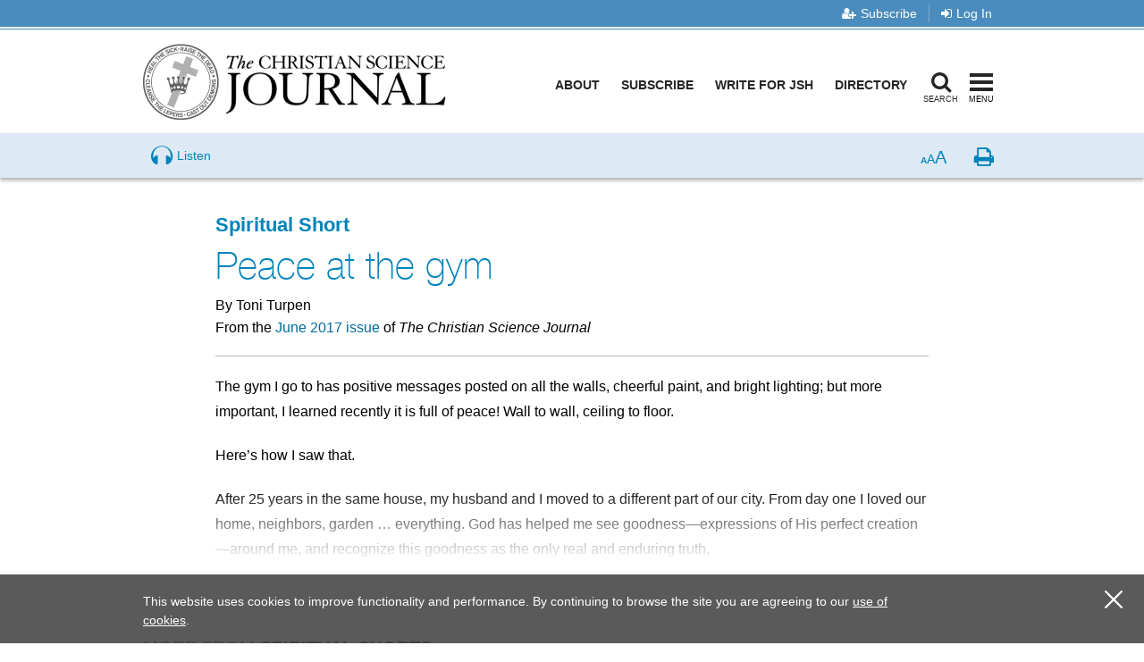

--- FILE ---
content_type: text/javascript
request_url: https://journal.christianscience.com/extension/jshdesign/design/ezflow/javascript/vendor/jwplayer8_12_3/jwplayer.core.controls.html5.js
body_size: 73917
content:
/*!
JW Player version 8.12.3
Copyright (c) 2020, JW Player, All Rights Reserved 
https://github.com/jwplayer/jwplayer/blob/v8.12.3/README.md

This source code and its use and distribution is subject to the terms and conditions of the applicable license agreement. 
https://www.jwplayer.com/tos/

This product includes portions of other software. For the full text of licenses, see below:

JW Player Third Party Software Notices and/or Additional Terms and Conditions

**************************************************************************************************
The following software is used under Apache License 2.0
**************************************************************************************************

vtt.js v0.13.0
Copyright (c) 2020 Mozilla (http://mozilla.org)
https://github.com/mozilla/vtt.js/blob/v0.13.0/LICENSE

* * *

Licensed under the Apache License, Version 2.0 (the "License"); you may not use this file except in compliance with the License.

You may obtain a copy of the License at

    http://www.apache.org/licenses/LICENSE-2.0

Unless required by applicable law or agreed to in writing, software distributed under the License is distributed on an "AS IS" BASIS, WITHOUT WARRANTIES OR CONDITIONS OF ANY KIND, either express or implied. See the License for the specific language governing permissions and
limitations under the License.

THE SOFTWARE IS PROVIDED "AS IS", WITHOUT WARRANTY OF ANY KIND, EXPRESS OR IMPLIED, INCLUDING BUT NOT LIMITED TO THE WARRANTIES OF MERCHANTABILITY, FITNESS FOR A PARTICULAR PURPOSE AND NONINFRINGEMENT. IN NO EVENT SHALL THE AUTHORS OR COPYRIGHT HOLDERS BE LIABLE FOR ANY CLAIM, DAMAGES OR OTHER LIABILITY, WHETHER IN AN ACTION OF CONTRACT, TORT OR OTHERWISE, ARISING FROM, OUT OF OR IN CONNECTION WITH THE SOFTWARE OR THE USE OR OTHER DEALINGS IN THE SOFTWARE.

**************************************************************************************************
The following software is used under MIT license
**************************************************************************************************

Underscore.js v1.6.0
Copyright (c) 2009-2014 Jeremy Ashkenas, DocumentCloud and Investigative
https://github.com/jashkenas/underscore/blob/1.6.0/LICENSE

Backbone backbone.events.js v1.1.2
Copyright (c) 2010-2014 Jeremy Ashkenas, DocumentCloud
https://github.com/jashkenas/backbone/blob/1.1.2/LICENSE

Promise Polyfill v7.1.1
Copyright (c) 2014 Taylor Hakes and Forbes Lindesay
https://github.com/taylorhakes/promise-polyfill/blob/v7.1.1/LICENSE

can-autoplay.js v3.0.0
Copyright (c) 2017 video-dev
https://github.com/video-dev/can-autoplay/blob/v3.0.0/LICENSE

* * *

Permission is hereby granted, free of charge, to any person obtaining a copy of this software and associated documentation files (the "Software"), to deal in the Software without restriction, including without limitation the rights to use, copy, modify, merge, publish, distribute, sublicense, and/or sell copies of the Software, and to permit persons to whom the Software is furnished to do so, subject to the following conditions:

The above copyright notice and this permission notice shall be included in all copies or substantial portions of the Software.

THE SOFTWARE IS PROVIDED "AS IS", WITHOUT WARRANTY OF ANY KIND, EXPRESS OR IMPLIED, INCLUDING BUT NOT LIMITED TO THE WARRANTIES OF MERCHANTABILITY, FITNESS FOR A PARTICULAR PURPOSE AND NONINFRINGEMENT. IN NO EVENT SHALL THE AUTHORS OR COPYRIGHT HOLDERS BE LIABLE FOR ANY CLAIM, DAMAGES OR OTHER LIABILITY, WHETHER IN AN ACTION OF CONTRACT, TORT OR OTHERWISE, ARISING FROM, OUT OF OR IN CONNECTION WITH THE SOFTWARE OR THE USE OR OTHER DEALINGS IN THE SOFTWARE.

**************************************************************************************************
The following software is used under W3C license
**************************************************************************************************

Intersection Observer v0.5.0
Copyright (c) 2016 Google Inc. (http://google.com)
https://github.com/w3c/IntersectionObserver/blob/v0.5.0/LICENSE.md

* * *

W3C SOFTWARE AND DOCUMENT NOTICE AND LICENSE
Status: This license takes effect 13 May, 2015.

This work is being provided by the copyright holders under the following license.

License
By obtaining and/or copying this work, you (the licensee) agree that you have read, understood, and will comply with the following terms and conditions.

Permission to copy, modify, and distribute this work, with or without modification, for any purpose and without fee or royalty is hereby granted, provided that you include the following on ALL copies of the work or portions thereof, including modifications:

The full text of this NOTICE in a location viewable to users of the redistributed or derivative work.

Any pre-existing intellectual property disclaimers, notices, or terms and conditions. If none exist, the W3C Software and Document Short Notice should be included.

Notice of any changes or modifications, through a copyright statement on the new code or document such as "This software or document includes material copied from or derived from [title and URI of the W3C document]. Copyright © [YEAR] W3C® (MIT, ERCIM, Keio, Beihang)."

Disclaimers
THIS WORK IS PROVIDED "AS IS," AND COPYRIGHT HOLDERS MAKE NO REPRESENTATIONS OR WARRANTIES, EXPRESS OR IMPLIED, INCLUDING BUT NOT LIMITED TO, WARRANTIES OF MERCHANTABILITY OR FITNESS FOR ANY PARTICULAR PURPOSE OR THAT THE USE OF THE SOFTWARE OR DOCUMENT WILL NOT INFRINGE ANY THIRD PARTY PATENTS, COPYRIGHTS, TRADEMARKS OR OTHER RIGHTS.

COPYRIGHT HOLDERS WILL NOT BE LIABLE FOR ANY DIRECT, INDIRECT, SPECIAL OR CONSEQUENTIAL DAMAGES ARISING OUT OF ANY USE OF THE SOFTWARE OR DOCUMENT.

The name and trademarks of copyright holders may NOT be used in advertising or publicity pertaining to the work without specific, written prior permission. Title to copyright in this work will at all times remain with copyright holders.
*/
(window.webpackJsonpjwplayer=window.webpackJsonpjwplayer||[]).push([[4,1,2,3,9],[,,,,,,,,,,,,,,,,,function(t,e,i){"use strict";i.r(e);var n,o=i(8),a=i(3),r=i(7),s=i(43),l=i(5),c=i(15),u=i(40);function d(t){return n||(n=new DOMParser),Object(l.r)(Object(l.s)(n.parseFromString(t,"image/svg+xml").documentElement))}var p=function(t,e,i,n){var o=document.createElement("div");o.className="jw-icon jw-icon-inline jw-button-color jw-reset "+t,o.setAttribute("role","button"),o.setAttribute("tabindex","0"),i&&o.setAttribute("aria-label",i),o.style.display="none";var a=new u.a(o).on("click tap enter",e||function(){});return n&&Array.prototype.forEach.call(n,(function(t){"string"==typeof t?o.appendChild(d(t)):o.appendChild(t)})),{ui:a,element:function(){return o},toggle:function(t){t?this.show():this.hide()},show:function(){o.style.display=""},hide:function(){o.style.display="none"}}},h=i(0),w=i(70),f=i.n(w),g=i(71),j=i.n(g),b=i(72),m=i.n(b),v=i(73),y=i.n(v),k=i(74),x=i.n(k),T=i(75),O=i.n(T),C=i(76),M=i.n(C),_=i(77),S=i.n(_),E=i(78),z=i.n(E),P=i(79),L=i.n(P),A=i(80),I=i.n(A),B=i(81),R=i.n(B),V=i(82),H=i.n(V),N=i(83),F=i.n(N),D=i(84),q=i.n(D),U=i(85),W=i.n(U),Q=i(61),Z=i.n(Q),X=i(86),Y=i.n(X),K=i(87),J=i.n(K),G=i(88),$=i.n(G),tt=i(89),et=i.n(tt),it=i(90),nt=i.n(it),ot=i(91),at=i.n(ot),rt=i(92),st=i.n(rt),lt=i(93),ct=i.n(lt),ut=null;function dt(t){var e=ft().querySelector(ht(t));if(e)return wt(e);throw new Error("Icon not found "+t)}function pt(t){var e=ft().querySelectorAll(t.split(",").map(ht).join(","));if(!e.length)throw new Error("Icons not found "+t);return Array.prototype.map.call(e,(function(t){return wt(t)}))}function ht(t){return".jw-svg-icon-".concat(t)}function wt(t){return t.cloneNode(!0)}function ft(){return ut||(ut=d("<xml>"+f.a+j.a+m.a+y.a+x.a+O.a+M.a+S.a+z.a+L.a+I.a+R.a+H.a+F.a+q.a+W.a+Z.a+Y.a+J.a+$.a+et.a+nt.a+at.a+st.a+ct.a+"</xml>")),ut}var gt=i(10);function jt(t,e){for(var i=0;i<e.length;i++){var n=e[i];n.enumerable=n.enumerable||!1,n.configurable=!0,"value"in n&&(n.writable=!0),Object.defineProperty(t,n.key,n)}}var bt={};var mt=function(){function t(e,i,n,o,a){!function(t,e){if(!(t instanceof e))throw new TypeError("Cannot call a class as a function")}(this,t);var r,s=document.createElement("div");s.className="jw-icon jw-icon-inline jw-button-color jw-reset ".concat(a||""),s.setAttribute("button",o),s.setAttribute("role","button"),s.setAttribute("tabindex","0"),i&&s.setAttribute("aria-label",i),e&&"<svg"===e.substring(0,4)?r=function(t){if(!bt[t]){var e=Object.keys(bt);e.length>10&&delete bt[e[0]];var i=d(t);bt[t]=i}return bt[t].cloneNode(!0)}(e):((r=document.createElement("div")).className="jw-icon jw-button-image jw-button-color jw-reset",e&&Object(gt.d)(r,{backgroundImage:"url(".concat(e,")")})),s.appendChild(r),new u.a(s).on("click tap enter",n,this),s.addEventListener("mousedown",(function(t){t.preventDefault()})),this.id=o,this.buttonElement=s}var e,i,n;return e=t,(i=[{key:"element",value:function(){return this.buttonElement}},{key:"toggle",value:function(t){t?this.show():this.hide()}},{key:"show",value:function(){this.buttonElement.style.display=""}},{key:"hide",value:function(){this.buttonElement.style.display="none"}}])&&jt(e.prototype,i),n&&jt(e,n),t}(),vt=i(11);function yt(t,e){for(var i=0;i<e.length;i++){var n=e[i];n.enumerable=n.enumerable||!1,n.configurable=!0,"value"in n&&(n.writable=!0),Object.defineProperty(t,n.key,n)}}var kt=function(t){var e=Object(l.c)(t),i=window.pageXOffset;return i&&o.OS.android&&document.body.parentElement.getBoundingClientRect().left>=0&&(e.left-=i,e.right-=i),e},xt=function(){function t(e,i){!function(t,e){if(!(t instanceof e))throw new TypeError("Cannot call a class as a function")}(this,t),Object(h.g)(this,r.a),this.className=e+" jw-background-color jw-reset",this.orientation=i}var e,i,n;return e=t,(i=[{key:"setup",value:function(){this.el=Object(l.e)(function(){var t=arguments.length>0&&void 0!==arguments[0]?arguments[0]:"",e=arguments.length>1&&void 0!==arguments[1]?arguments[1]:"";return'<div class="'.concat(t," ").concat(e,' jw-reset" aria-hidden="true">')+'<div class="jw-slider-container jw-reset"><div class="jw-rail jw-reset"></div><div class="jw-buffer jw-reset"></div><div class="jw-progress jw-reset"></div><div class="jw-knob jw-reset"></div></div></div>'}(this.className,"jw-slider-"+this.orientation)),this.elementRail=this.el.getElementsByClassName("jw-slider-container")[0],this.elementBuffer=this.el.getElementsByClassName("jw-buffer")[0],this.elementProgress=this.el.getElementsByClassName("jw-progress")[0],this.elementThumb=this.el.getElementsByClassName("jw-knob")[0],this.ui=new u.a(this.element(),{preventScrolling:!0}).on("dragStart",this.dragStart,this).on("drag",this.dragMove,this).on("dragEnd",this.dragEnd,this).on("click tap",this.tap,this)}},{key:"dragStart",value:function(){this.trigger("dragStart"),this.railBounds=kt(this.elementRail)}},{key:"dragEnd",value:function(t){this.dragMove(t),this.trigger("dragEnd")}},{key:"dragMove",value:function(t){var e,i,n=this.railBounds=this.railBounds?this.railBounds:kt(this.elementRail);return i="horizontal"===this.orientation?(e=t.pageX)<n.left?0:e>n.right?100:100*Object(s.a)((e-n.left)/n.width,0,1):(e=t.pageY)>=n.bottom?0:e<=n.top?100:100*Object(s.a)((n.height-(e-n.top))/n.height,0,1),this.render(i),this.update(i),!1}},{key:"tap",value:function(t){this.railBounds=kt(this.elementRail),this.dragMove(t)}},{key:"limit",value:function(t){return t}},{key:"update",value:function(t){this.trigger("update",{percentage:t})}},{key:"render",value:function(t){t=Math.max(0,Math.min(t,100)),"horizontal"===this.orientation?(this.elementThumb.style.left=t+"%",this.elementProgress.style.width=t+"%"):(this.elementThumb.style.bottom=t+"%",this.elementProgress.style.height=t+"%")}},{key:"updateBuffer",value:function(t){this.elementBuffer.style.width=t+"%"}},{key:"element",value:function(){return this.el}}])&&yt(e.prototype,i),n&&yt(e,n),t}(),Tt=function(t,e){t&&e&&(t.setAttribute("aria-label",e),t.setAttribute("role","button"),t.setAttribute("tabindex","0"))};function Ot(t,e){for(var i=0;i<e.length;i++){var n=e[i];n.enumerable=n.enumerable||!1,n.configurable=!0,"value"in n&&(n.writable=!0),Object.defineProperty(t,n.key,n)}}var Ct=function(){function t(e,i,n,o){var a=this;!function(t,e){if(!(t instanceof e))throw new TypeError("Cannot call a class as a function")}(this,t),Object(h.g)(this,r.a),this.el=document.createElement("div");var s="jw-icon jw-icon-tooltip "+e+" jw-button-color jw-reset";n||(s+=" jw-hidden"),Tt(this.el,i),this.el.className=s,this.tooltip=document.createElement("div"),this.tooltip.className="jw-overlay jw-reset",this.openClass="jw-open",this.componentType="tooltip",this.el.appendChild(this.tooltip),o&&o.length>0&&Array.prototype.forEach.call(o,(function(t){"string"==typeof t?a.el.appendChild(d(t)):a.el.appendChild(t)}))}var e,i,n;return e=t,(i=[{key:"addContent",value:function(t){this.content&&this.removeContent(),this.content=t,this.tooltip.appendChild(t)}},{key:"removeContent",value:function(){this.content&&(this.tooltip.removeChild(this.content),this.content=null)}},{key:"hasContent",value:function(){return!!this.content}},{key:"element",value:function(){return this.el}},{key:"openTooltip",value:function(t){this.isOpen||(this.trigger("open-"+this.componentType,t,{isOpen:!0}),this.isOpen=!0,Object(l.v)(this.el,this.openClass,this.isOpen))}},{key:"closeTooltip",value:function(t){this.isOpen&&(this.trigger("close-"+this.componentType,t,{isOpen:!1}),this.isOpen=!1,Object(l.v)(this.el,this.openClass,this.isOpen))}},{key:"toggleOpenState",value:function(t){this.isOpen?this.closeTooltip(t):this.openTooltip(t)}}])&&Ot(e.prototype,i),n&&Ot(e,n),t}(),Mt=i(22),_t=i(57);function St(t,e){for(var i=0;i<e.length;i++){var n=e[i];n.enumerable=n.enumerable||!1,n.configurable=!0,"value"in n&&(n.writable=!0),Object.defineProperty(t,n.key,n)}}var Et=function(){function t(e,i){!function(t,e){if(!(t instanceof e))throw new TypeError("Cannot call a class as a function")}(this,t),this.time=e,this.text=i,this.el=document.createElement("div"),this.el.className="jw-cue jw-reset"}var e,i,n;return e=t,(i=[{key:"align",value:function(t){if("%"===this.time.toString().slice(-1))this.pct=this.time;else{var e=this.time/t*100;this.pct=e+"%"}this.el.style.left=this.pct}}])&&St(e.prototype,i),n&&St(e,n),t}(),zt={loadChapters:function(t){Object(Mt.a)(t,this.chaptersLoaded.bind(this),this.chaptersFailed,{plainText:!0})},chaptersLoaded:function(t){var e=Object(_t.a)(t.responseText);if(Array.isArray(e)){var i=this._model.get("cues").concat(e);this._model.set("cues",i)}},chaptersFailed:function(){},addCue:function(t){this.cues.push(new Et(t.begin,t.text))},drawCues:function(){var t=this,e=this._model.get("duration");!e||e<=0||this.cues.forEach((function(i){i.align(e),i.el.addEventListener("mouseover",(function(){t.activeCue=i})),i.el.addEventListener("mouseout",(function(){t.activeCue=null})),t.elementRail.appendChild(i.el)}))},resetCues:function(){this.cues.forEach((function(t){t.el.parentNode&&t.el.parentNode.removeChild(t.el)})),this.cues=[]}};function Pt(t){this.begin=t.begin,this.end=t.end,this.img=t.text}var Lt={loadThumbnails:function(t){t&&(this.vttPath=t.split("?")[0].split("/").slice(0,-1).join("/"),this.individualImage=null,Object(Mt.a)(t,this.thumbnailsLoaded.bind(this),this.thumbnailsFailed.bind(this),{plainText:!0}))},thumbnailsLoaded:function(t){var e=Object(_t.a)(t.responseText);Array.isArray(e)&&(e.forEach((function(t){this.thumbnails.push(new Pt(t))}),this),this.drawCues())},thumbnailsFailed:function(){},chooseThumbnail:function(t){var e=Object(h.A)(this.thumbnails,{end:t},Object(h.z)("end"));e>=this.thumbnails.length&&(e=this.thumbnails.length-1);var i=this.thumbnails[e].img;return i.indexOf("://")<0&&(i=this.vttPath?this.vttPath+"/"+i:i),i},loadThumbnail:function(t){var e=this.chooseThumbnail(t),i={margin:"0 auto",backgroundPosition:"0 0"};if(e.indexOf("#xywh")>0)try{var n=/(.+)#xywh=(\d+),(\d+),(\d+),(\d+)/.exec(e);e=n[1],i.backgroundPosition=-1*n[2]+"px "+-1*n[3]+"px",i.width=n[4],this.timeTip.setWidth(+i.width),i.height=n[5]}catch(t){return}else this.individualImage||(this.individualImage=new Image,this.individualImage.onload=Object(h.a)((function(){this.individualImage.onload=null,this.timeTip.image({width:this.individualImage.width,height:this.individualImage.height}),this.timeTip.setWidth(this.individualImage.width)}),this),this.individualImage.src=e);return i.backgroundImage='url("'+e+'")',i},showThumbnail:function(t){this._model.get("containerWidth")<=420||this.thumbnails.length<1||this.timeTip.image(this.loadThumbnail(t))},resetThumbnails:function(){this.timeTip.image({backgroundImage:"",width:0,height:0}),this.thumbnails=[]}};function At(t,e,i){return(At="undefined"!=typeof Reflect&&Reflect.get?Reflect.get:function(t,e,i){var n=function(t,e){for(;!Object.prototype.hasOwnProperty.call(t,e)&&null!==(t=Nt(t)););return t}(t,e);if(n){var o=Object.getOwnPropertyDescriptor(n,e);return o.get?o.get.call(i):o.value}})(t,e,i||t)}function It(t){return(It="function"==typeof Symbol&&"symbol"==typeof Symbol.iterator?function(t){return typeof t}:function(t){return t&&"function"==typeof Symbol&&t.constructor===Symbol&&t!==Symbol.prototype?"symbol":typeof t})(t)}function Bt(t,e){if(!(t instanceof e))throw new TypeError("Cannot call a class as a function")}function Rt(t,e){for(var i=0;i<e.length;i++){var n=e[i];n.enumerable=n.enumerable||!1,n.configurable=!0,"value"in n&&(n.writable=!0),Object.defineProperty(t,n.key,n)}}function Vt(t,e,i){return e&&Rt(t.prototype,e),i&&Rt(t,i),t}function Ht(t,e){return!e||"object"!==It(e)&&"function"!=typeof e?function(t){if(void 0===t)throw new ReferenceError("this hasn't been initialised - super() hasn't been called");return t}(t):e}function Nt(t){return(Nt=Object.setPrototypeOf?Object.getPrototypeOf:function(t){return t.__proto__||Object.getPrototypeOf(t)})(t)}function Ft(t,e){if("function"!=typeof e&&null!==e)throw new TypeError("Super expression must either be null or a function");t.prototype=Object.create(e&&e.prototype,{constructor:{value:t,writable:!0,configurable:!0}}),e&&Dt(t,e)}function Dt(t,e){return(Dt=Object.setPrototypeOf||function(t,e){return t.__proto__=e,t})(t,e)}var qt=function(t){function e(){return Bt(this,e),Ht(this,Nt(e).apply(this,arguments))}return Ft(e,t),Vt(e,[{key:"setup",value:function(){this.text=document.createElement("span"),this.text.className="jw-text jw-reset",this.img=document.createElement("div"),this.img.className="jw-time-thumb jw-reset",this.containerWidth=0,this.textLength=0,this.dragJustReleased=!1;var t=document.createElement("div");t.className="jw-time-tip jw-reset",t.appendChild(this.img),t.appendChild(this.text),this.addContent(t)}},{key:"image",value:function(t){Object(gt.d)(this.img,t)}},{key:"update",value:function(t){this.text.textContent=t}},{key:"getWidth",value:function(){return this.containerWidth||this.setWidth(),this.containerWidth}},{key:"setWidth",value:function(t){t?this.containerWidth=t+16:this.tooltip&&(this.containerWidth=Object(l.c)(this.container).width+16)}},{key:"resetWidth",value:function(){this.containerWidth=0}}]),e}(Ct);var Ut=function(t){function e(t,i,n){var o;return Bt(this,e),(o=Ht(this,Nt(e).call(this,"jw-slider-time","horizontal")))._model=t,o._api=i,o.timeUpdateKeeper=n,o.timeTip=new qt("jw-tooltip-time",null,!0),o.timeTip.setup(),o.cues=[],o.seekThrottled=Object(h.B)(o.performSeek,400),o.mobileHoverDistance=5,o.setup(),o}return Ft(e,t),Vt(e,[{key:"setup",value:function(){var t=this;At(Nt(e.prototype),"setup",this).apply(this,arguments),this._model.on("change:duration",this.onDuration,this).on("change:cues",this.updateCues,this).on("seeked",(function(){t._model.get("scrubbing")||t.updateAriaText()})).change("position",this.onPosition,this).change("buffer",this.onBuffer,this).change("streamType",this.onStreamType,this),this._model.player.change("playlistItem",this.onPlaylistItem,this);var i=this.el;Object(l.t)(i,"tabindex","0"),Object(l.t)(i,"role","slider"),Object(l.t)(i,"aria-label",this._model.get("localization").slider),i.removeAttribute("aria-hidden"),this.elementRail.appendChild(this.timeTip.element()),this.ui=(this.ui||new u.a(i)).on("move drag",this.showTimeTooltip,this).on("dragEnd out",this.hideTimeTooltip,this).on("click",(function(){return i.focus()})).on("focus",this.updateAriaText,this)}},{key:"update",value:function(t){this.seekTo=t,this.seekThrottled(),At(Nt(e.prototype),"update",this).apply(this,arguments)}},{key:"dragStart",value:function(){this._model.set("scrubbing",!0),At(Nt(e.prototype),"dragStart",this).apply(this,arguments)}},{key:"dragEnd",value:function(){At(Nt(e.prototype),"dragEnd",this).apply(this,arguments),this._model.set("scrubbing",!1)}},{key:"onBuffer",value:function(t,e){this.updateBuffer(e)}},{key:"onPosition",value:function(t,e){this.updateTime(e,t.get("duration"))}},{key:"onDuration",value:function(t,e){this.updateTime(t.get("position"),e),Object(l.t)(this.el,"aria-valuemin",0),Object(l.t)(this.el,"aria-valuemax",e),this.drawCues()}},{key:"onStreamType",value:function(t,e){this.streamType=e}},{key:"updateTime",value:function(t,e){var i=0;if(e)if("DVR"===this.streamType){var n=this._model.get("dvrSeekLimit"),o=e+n;i=(o-(t+n))/o*100}else"VOD"!==this.streamType&&this.streamType||(i=t/e*100);this.render(i)}},{key:"onPlaylistItem",value:function(t,e){this.reset();var i=t.get("cues");!this.cues.length&&i.length&&this.updateCues(null,i);var n=e.tracks;Object(h.f)(n,(function(t){t&&t.kind&&"thumbnails"===t.kind.toLowerCase()?this.loadThumbnails(t.file):t&&t.kind&&"chapters"===t.kind.toLowerCase()&&this.loadChapters(t.file)}),this)}},{key:"performSeek",value:function(){var t,e=this.seekTo,i=this._model.get("duration");if(0===i)this._api.play({reason:"interaction"});else if("DVR"===this.streamType){var n=this._model.get("seekRange")||{start:0},o=this._model.get("dvrSeekLimit");t=n.start+(-i-o)*e/100,this._api.seek(t,{reason:"interaction"})}else t=e/100*i,this._api.seek(Math.min(t,i-.25),{reason:"interaction"})}},{key:"showTimeTooltip",value:function(t){var e=this,i=this._model.get("duration");if(0!==i){var n,o=this._model.get("containerWidth"),a=Object(l.c)(this.elementRail),r=t.pageX?t.pageX-a.left:t.x,c=(r=Object(s.a)(r,0,a.width))/a.width,u=i*c;if(i<0)u=(i+=this._model.get("dvrSeekLimit"))-(u=i*c);if("touch"===t.pointerType&&(this.activeCue=this.cues.reduce((function(t,i){return Math.abs(r-parseInt(i.pct)/100*a.width)<e.mobileHoverDistance?i:t}),void 0)),this.activeCue)n=this.activeCue.text;else{n=Object(vt.timeFormat)(u,!0),i<0&&u>-1&&(n="Live")}var d=this.timeTip;d.update(n),this.textLength!==n.length&&(this.textLength=n.length,d.resetWidth()),this.showThumbnail(u),Object(l.a)(d.el,"jw-open");var p=d.getWidth(),h=a.width/100,w=o-a.width,f=0;p>w&&(f=(p-w)/(200*h));var g=100*Math.min(1-f,Math.max(f,c)).toFixed(3);Object(gt.d)(d.el,{left:g+"%"})}}},{key:"hideTimeTooltip",value:function(){Object(l.o)(this.timeTip.el,"jw-open")}},{key:"updateCues",value:function(t,e){var i=this;this.resetCues(),e&&e.length&&(e.forEach((function(t){i.addCue(t)})),this.drawCues())}},{key:"updateAriaText",value:function(){var t=this._model;if(!t.get("seeking")){var e=t.get("position"),i=t.get("duration"),n=Object(vt.timeFormat)(e);"DVR"!==this.streamType&&(n+=" of ".concat(Object(vt.timeFormat)(i)));var o=this.el;document.activeElement!==o&&(this.timeUpdateKeeper.textContent=n),Object(l.t)(o,"aria-valuenow",e),Object(l.t)(o,"aria-valuetext",n)}}},{key:"reset",value:function(){this.resetThumbnails(),this.timeTip.resetWidth(),this.textLength=0}}]),e}(xt);Object(h.g)(Ut.prototype,zt,Lt);var Wt=Ut;function Qt(t,e){for(var i=0;i<e.length;i++){var n=e[i];n.enumerable=n.enumerable||!1,n.configurable=!0,"value"in n&&(n.writable=!0),Object.defineProperty(t,n.key,n)}}function Zt(t,e,i){return(Zt="undefined"!=typeof Reflect&&Reflect.get?Reflect.get:function(t,e,i){var n=function(t,e){for(;!Object.prototype.hasOwnProperty.call(t,e)&&null!==(t=Gt(t)););return t}(t,e);if(n){var o=Object.getOwnPropertyDescriptor(n,e);return o.get?o.get.call(i):o.value}})(t,e,i||t)}function Xt(t){return(Xt="function"==typeof Symbol&&"symbol"==typeof Symbol.iterator?function(t){return typeof t}:function(t){return t&&"function"==typeof Symbol&&t.constructor===Symbol&&t!==Symbol.prototype?"symbol":typeof t})(t)}function Yt(t,e){if(!(t instanceof e))throw new TypeError("Cannot call a class as a function")}function Kt(t,e){return!e||"object"!==Xt(e)&&"function"!=typeof e?Jt(t):e}function Jt(t){if(void 0===t)throw new ReferenceError("this hasn't been initialised - super() hasn't been called");return t}function Gt(t){return(Gt=Object.setPrototypeOf?Object.getPrototypeOf:function(t){return t.__proto__||Object.getPrototypeOf(t)})(t)}function $t(t,e){if("function"!=typeof e&&null!==e)throw new TypeError("Super expression must either be null or a function");t.prototype=Object.create(e&&e.prototype,{constructor:{value:t,writable:!0,configurable:!0}}),e&&te(t,e)}function te(t,e){return(te=Object.setPrototypeOf||function(t,e){return t.__proto__=e,t})(t,e)}var ee=function(t){function e(t,i,n){var o;Yt(this,e);var a="jw-slider-volume";return"vertical"===t&&(a+=" jw-volume-tip"),(o=Kt(this,Gt(e).call(this,a,t))).setup(),o.element().classList.remove("jw-background-color"),Object(l.t)(n,"tabindex","0"),Object(l.t)(n,"aria-label",i),Object(l.t)(n,"aria-orientation",t),Object(l.t)(n,"aria-valuemin",0),Object(l.t)(n,"aria-valuemax",100),Object(l.t)(n,"role","slider"),o.uiOver=new u.a(n).on("click",(function(){})),o}return $t(e,t),e}(xt),ie=function(t){function e(t,i,n,o,a){var r;Yt(this,e),(r=Kt(this,Gt(e).call(this,i,n,!0,o)))._model=t,r.horizontalContainer=a;var s=t.get("localization").volumeSlider;return r.horizontalSlider=new ee("horizontal",s,a,Jt(Jt(r))),r.verticalSlider=new ee("vertical",s,r.tooltip,Jt(Jt(r))),a.appendChild(r.horizontalSlider.element()),r.addContent(r.verticalSlider.element()),r.verticalSlider.on("update",(function(t){this.trigger("update",t)}),Jt(Jt(r))),r.horizontalSlider.on("update",(function(t){this.trigger("update",t)}),Jt(Jt(r))),r.horizontalSlider.uiOver.on("keydown",(function(t){var e=t.sourceEvent;switch(e.keyCode){case 37:e.stopPropagation(),r.trigger("adjustVolume",-10);break;case 39:e.stopPropagation(),r.trigger("adjustVolume",10)}})),r.ui=new u.a(r.el,{directSelect:!0}).on("click enter",r.toggleValue,Jt(Jt(r))).on("tap",r.toggleOpenState,Jt(Jt(r))),r.addSliderHandlers(r.ui),r.addSliderHandlers(r.horizontalSlider.uiOver),r.addSliderHandlers(r.verticalSlider.uiOver),r.onAudioMode(null,t.get("audioMode")),r._model.on("change:audioMode",r.onAudioMode,Jt(Jt(r))),r._model.on("change:volume",r.onVolume,Jt(Jt(r))),r}var i,n,o;return $t(e,t),i=e,(n=[{key:"onAudioMode",value:function(t,e){var i=e?0:-1;Object(l.t)(this.horizontalContainer,"tabindex",i)}},{key:"addSliderHandlers",value:function(t){var e=this.openSlider,i=this.closeSlider;t.on("over",e,this).on("out",i,this).on("focus",e,this).on("blur",i,this)}},{key:"openSlider",value:function(t){Zt(Gt(e.prototype),"openTooltip",this).call(this,t),Object(l.v)(this.horizontalContainer,this.openClass,!0)}},{key:"closeSlider",value:function(t){Zt(Gt(e.prototype),"closeTooltip",this).call(this,t),Object(l.v)(this.horizontalContainer,this.openClass,!1),this.horizontalContainer.blur()}},{key:"toggleValue",value:function(){this.trigger("toggleValue")}},{key:"destroy",value:function(){this.horizontalSlider.uiOver.destroy(),this.verticalSlider.uiOver.destroy(),this.ui.destroy()}}])&&Qt(i.prototype,n),o&&Qt(i,o),e}(Ct);function ne(t,e,i,n,o){var a=document.createElement("div");a.className="jw-reset-text jw-tooltip jw-tooltip-".concat(e),a.setAttribute("dir","auto");var r=document.createElement("div");r.className="jw-text",a.appendChild(r),t.appendChild(a);var s={dirty:!!i,opened:!1,text:i,open:function(){s.touchEvent||(s.suppress?s.suppress=!1:(c(!0),n&&n()))},close:function(){s.touchEvent||(c(!1),o&&o())},setText:function(t){t!==s.text&&(s.text=t,s.dirty=!0),s.opened&&c(!0)}},c=function(t){t&&s.dirty&&(Object(l.q)(r,s.text),s.dirty=!1),s.opened=t,Object(l.v)(a,"jw-open",t)};return t.addEventListener("mouseover",s.open),t.addEventListener("focus",s.open),t.addEventListener("blur",s.close),t.addEventListener("mouseout",s.close),t.addEventListener("touchstart",(function(){s.touchEvent=!0}),{passive:!0}),s}var oe=i(47);function ae(t,e){for(var i=0;i<e.length;i++){var n=e[i];n.enumerable=n.enumerable||!1,n.configurable=!0,"value"in n&&(n.writable=!0),Object.defineProperty(t,n.key,n)}}function re(t,e){var i=document.createElement("div");return i.className="jw-icon jw-icon-inline jw-text jw-reset "+t,e&&Object(l.t)(i,"role",e),i}function se(t){var e=document.createElement("div");return e.className="jw-reset ".concat(t),e}function le(t,e){if(o.Browser.safari){var i=p("jw-icon-airplay jw-off",t,e.airplay,pt("airplay-off,airplay-on"));return ne(i.element(),"airplay",e.airplay),i}if(o.Browser.chrome&&window.chrome){var n=document.createElement("google-cast-launcher");Object(l.t)(n,"tabindex","-1"),n.className+=" jw-reset";var a=p("jw-icon-cast",null,e.cast);a.ui.off();var r=a.element();return r.style.cursor="pointer",r.appendChild(n),a.button=n,ne(r,"chromecast",e.cast),a}}function ce(t,e){return t.filter((function(t){return!e.some((function(e){return e.id+e.btnClass===t.id+t.btnClass&&t.callback===e.callback}))}))}var ue=function(t,e){e.forEach((function(e){e.element&&(e=e.element()),t.appendChild(e)}))},de=function(){function t(e,i,n){var s=this;!function(t,e){if(!(t instanceof e))throw new TypeError("Cannot call a class as a function")}(this,t),Object(h.g)(this,r.a),this._api=e,this._model=i,this._isMobile=o.OS.mobile,this._volumeAnnouncer=n.querySelector(".jw-volume-update");var c,d,w,f=i.get("localization"),g=new Wt(i,e,n.querySelector(".jw-time-update")),j=this.menus=[];this.ui=[];var b="",m=f.volume;if(this._isMobile){if(!(i.get("sdkplatform")||o.OS.iOS&&o.OS.version.major<10)){var v=pt("volume-0,volume-100");w=p("jw-icon-volume",(function(){e.setMute()}),m,v)}}else{(d=document.createElement("div")).className="jw-horizontal-volume-container";var y=(c=new ie(i,"jw-icon-volume",m,pt("volume-0,volume-50,volume-100"),d)).element();j.push(c),Object(l.t)(y,"role","button"),i.change("mute",(function(t,e){var i=e?f.unmute:f.mute;Object(l.t)(y,"aria-label",i)}),this)}var k=p("jw-icon-next",(function(){e.next({feedShownId:b,reason:"interaction"})}),f.next,pt("next")),x=p("jw-icon-settings jw-settings-submenu-button",(function(t){s.trigger("settingsInteraction","quality",!0,t)}),f.settings,pt("settings"));Object(l.t)(x.element(),"aria-haspopup","true"),Object(l.t)(x.element(),"aria-controls","jw-settings-menu");var T=p("jw-icon-cc jw-settings-submenu-button",(function(t){s.trigger("settingsInteraction","captions",!1,t)}),f.cc,pt("cc-off,cc-on"));Object(l.t)(T.element(),"aria-haspopup","true"),Object(l.t)(T.element(),"aria-controls","jw-settings-submenu-captions");var O=p("jw-text-live",(function(){s.goToLiveEdge()}),f.liveBroadcast);O.element().textContent=f.liveBroadcast;var C,M,_,S=this.elements={alt:(C="jw-text-alt",M="status",_=document.createElement("span"),_.className="jw-text jw-reset "+C,M&&Object(l.t)(_,"role",M),_),play:p("jw-icon-playback",(function(){e.playToggle({reason:"interaction"})}),f.play,pt("play,pause,stop")),rewind:p("jw-icon-rewind",(function(){s.rewind()}),f.rewind,pt("rewind")),live:O,next:k,elapsed:re("jw-text-elapsed","timer"),countdown:re("jw-text-countdown","timer"),time:g,duration:re("jw-text-duration","timer"),mute:w,volumetooltip:c,horizontalVolumeContainer:d,cast:le((function(){e.castToggle()}),f),fullscreen:p("jw-icon-fullscreen",(function(){e.setFullscreen()}),f.fullscreen,pt("fullscreen-off,fullscreen-on")),spacer:se("jw-spacer"),buttonContainer:se("jw-button-container"),settingsButton:x,captionsButton:T},E=ne(T.element(),"captions",f.cc),z=function(t){var e=t.get("captionsList")[t.get("captionsIndex")],i=f.cc;e&&"Off"!==e.label&&(i=e.label),E.setText(i)},P=ne(S.play.element(),"play",f.play);this.setPlayText=function(t){P.setText(t)};var L=S.next.element(),A=ne(L,"next",f.nextUp,(function(){var t=i.get("nextUp");b=Object(oe.b)(oe.a),s.trigger("nextShown",{mode:t.mode,ui:"nextup",itemsShown:[t],feedData:t.feedData,reason:"hover",feedShownId:b})}),(function(){b=""}));Object(l.t)(L,"dir","auto"),ne(S.rewind.element(),"rewind",f.rewind),ne(S.settingsButton.element(),"settings",f.settings);var I=ne(S.fullscreen.element(),"fullscreen",f.fullscreen),B=[S.play,S.rewind,S.next,S.volumetooltip,S.mute,S.horizontalVolumeContainer,S.alt,S.live,S.elapsed,S.countdown,S.duration,S.spacer,S.cast,S.captionsButton,S.settingsButton,S.fullscreen].filter((function(t){return t})),R=[S.time,S.buttonContainer].filter((function(t){return t}));this.el=document.createElement("div"),this.el.className="jw-controlbar jw-reset",ue(S.buttonContainer,B),ue(this.el,R);var V=i.get("logo");if(V&&"control-bar"===V.position&&this.addLogo(V),S.play.show(),S.fullscreen.show(),S.mute&&S.mute.show(),i.change("volume",this.onVolume,this),i.change("mute",(function(t,e){s.renderVolume(e,t.get("volume"))}),this),i.change("state",this.onState,this),i.change("duration",this.onDuration,this),i.change("position",this.onElapsed,this),i.change("fullscreen",(function(t,e){var i=s.elements.fullscreen.element();Object(l.v)(i,"jw-off",e);var n=t.get("fullscreen")?f.exitFullscreen:f.fullscreen;I.setText(n),Object(l.t)(i,"aria-label",n)}),this),i.change("streamType",this.onStreamTypeChange,this),i.change("dvrLive",(function(t,e){var i=f.liveBroadcast,n=f.notLive,o=s.elements.live.element(),a=!1===e;Object(l.v)(o,"jw-dvr-live",a),Object(l.t)(o,"aria-label",a?n:i),o.textContent=i}),this),i.change("altText",this.setAltText,this),i.change("customButtons",this.updateButtons,this),i.on("change:captionsIndex",z,this),i.on("change:captionsList",z,this),i.change("nextUp",(function(t,e){b=Object(oe.b)(oe.a);var i=f.nextUp;e&&e.title&&(i+=": ".concat(e.title)),A.setText(i),S.next.toggle(!!e)}),this),i.change("audioMode",this.onAudioMode,this),S.cast&&(i.change("castAvailable",this.onCastAvailable,this),i.change("castActive",this.onCastActive,this)),S.volumetooltip&&(S.volumetooltip.on("update",(function(t){var e=t.percentage;this._api.setVolume(e)}),this),S.volumetooltip.on("toggleValue",(function(){this._api.setMute()}),this),S.volumetooltip.on("adjustVolume",(function(t){this.trigger("adjustVolume",t)}),this)),S.cast&&S.cast.button){var H=S.cast.ui.on("click tap enter",(function(t){"click"!==t.type&&S.cast.button.click(),this._model.set("castClicked",!0)}),this);this.ui.push(H)}var N=new u.a(S.duration).on("click tap enter",(function(){if("DVR"===this._model.get("streamType")){var t=this._model.get("position"),e=this._model.get("dvrSeekLimit");this._api.seek(Math.max(-e,t),{reason:"interaction"})}}),this);this.ui.push(N);var F=new u.a(this.el).on("click tap drag",(function(){this.trigger(a.sb)}),this);this.ui.push(F),j.forEach((function(t){t.on("open-tooltip",s.closeMenus,s)}))}var e,i,n;return e=t,(i=[{key:"onVolume",value:function(t,e){this.renderVolume(t.get("mute"),e)}},{key:"renderVolume",value:function(t,e){var i=this.elements.mute,n=this.elements.volumetooltip;if(i&&(Object(l.v)(i.element(),"jw-off",t),Object(l.v)(i.element(),"jw-full",!t)),n){var o=t?0:e,a=n.element();n.verticalSlider.render(o),n.horizontalSlider.render(o);var r=n.tooltip,s=n.horizontalContainer;Object(l.v)(a,"jw-off",t),Object(l.v)(a,"jw-full",e>=75&&!t),Object(l.t)(r,"aria-valuenow",o),Object(l.t)(s,"aria-valuenow",o);var c="Volume ".concat(o,"%");Object(l.t)(r,"aria-valuetext",c),Object(l.t)(s,"aria-valuetext",c),document.activeElement!==r&&document.activeElement!==s&&(this._volumeAnnouncer.textContent=c)}}},{key:"onCastAvailable",value:function(t,e){this.elements.cast.toggle(e)}},{key:"onCastActive",value:function(t,e){this.elements.fullscreen.toggle(!e),this.elements.cast.button&&Object(l.v)(this.elements.cast.button,"jw-off",!e)}},{key:"onElapsed",value:function(t,e){var i,n,o=t.get("duration");if("DVR"===t.get("streamType")){var a=Math.ceil(e),r=this._model.get("dvrSeekLimit");i=n=a>=-r?"":"-"+Object(vt.timeFormat)(-(e+r)),t.set("dvrLive",a>=-r)}else i=Object(vt.timeFormat)(e),n=Object(vt.timeFormat)(o-e);this.elements.elapsed.textContent=i,this.elements.countdown.textContent=n}},{key:"onDuration",value:function(t,e){this.elements.duration.textContent=Object(vt.timeFormat)(Math.abs(e))}},{key:"onAudioMode",value:function(t,e){var i=this.elements.time.element();e?this.elements.buttonContainer.insertBefore(i,this.elements.elapsed):Object(l.m)(this.el,i)}},{key:"element",value:function(){return this.el}},{key:"setAltText",value:function(t,e){this.elements.alt.textContent=e}},{key:"closeMenus",value:function(t){this.menus.forEach((function(e){t&&t.target===e.el||e.closeTooltip(t)}))}},{key:"rewind",value:function(){var t,e=0,i=this._model.get("currentTime");i?t=i-10:(t=this._model.get("position")-10,"DVR"===this._model.get("streamType")&&(e=this._model.get("duration"))),this._api.seek(Math.max(t,e),{reason:"interaction"})}},{key:"onState",value:function(t,e){var i=t.get("localization"),n=i.play;this.setPlayText(n),e===a.pb&&("LIVE"!==t.get("streamType")?(n=i.pause,this.setPlayText(n)):(n=i.stop,this.setPlayText(n))),Object(l.t)(this.elements.play.element(),"aria-label",n)}},{key:"onStreamTypeChange",value:function(t,e){var i="LIVE"===e,n="DVR"===e;this.elements.rewind.toggle(!i),this.elements.live.toggle(i||n),Object(l.t)(this.elements.live.element(),"tabindex",i?"-1":"0"),this.elements.duration.style.display=n?"none":"",this.onDuration(t,t.get("duration")),this.onState(t,t.get("state"))}},{key:"addLogo",value:function(t){var e=this.elements.buttonContainer,i=new mt(t.file,this._model.get("localization").logo,(function(){t.link&&Object(l.l)(t.link,"_blank",{rel:"noreferrer"})}),"logo","jw-logo-button");t.link||Object(l.t)(i.element(),"tabindex","-1"),e.insertBefore(i.element(),e.querySelector(".jw-spacer").nextSibling)}},{key:"goToLiveEdge",value:function(){if("DVR"===this._model.get("streamType")){var t=Math.min(this._model.get("position"),-1),e=this._model.get("dvrSeekLimit");this._api.seek(Math.max(-e,t),{reason:"interaction"}),this._api.play({reason:"interaction"})}}},{key:"updateButtons",value:function(t,e,i){if(e){var n,o,a=this.elements.buttonContainer;e!==i&&i?(n=ce(e,i),o=ce(i,e),this.removeButtons(a,o)):n=e;for(var r=n.length-1;r>=0;r--){var s=n[r],l=new mt(s.img,s.tooltip,s.callback,s.id,s.btnClass);s.tooltip&&ne(l.element(),s.id,s.tooltip);var c=void 0;"related"===l.id?c=this.elements.settingsButton.element():"share"===l.id?c=a.querySelector('[button="related"]')||this.elements.settingsButton.element():(c=this.elements.spacer.nextSibling)&&"logo"===c.getAttribute("button")&&(c=c.nextSibling),a.insertBefore(l.element(),c)}}}},{key:"removeButtons",value:function(t,e){for(var i=e.length;i--;){var n=t.querySelector('[button="'.concat(e[i].id,'"]'));n&&t.removeChild(n)}}},{key:"toggleCaptionsButtonState",value:function(t){var e=this.elements.captionsButton;e&&Object(l.v)(e.element(),"jw-off",!t)}},{key:"destroy",value:function(){var t=this;this._model.off(null,null,this),Object.keys(this.elements).forEach((function(e){var i=t.elements[e];i&&"function"==typeof i.destroy&&t.elements[e].destroy()})),this.ui.forEach((function(t){t.destroy()})),this.ui=[]}}])&&ae(e.prototype,i),n&&ae(e,n),t}(),pe=function(){var t=arguments.length>0&&void 0!==arguments[0]?arguments[0]:"",e=arguments.length>1&&void 0!==arguments[1]?arguments[1]:"";return'<div class="jw-display-icon-container jw-display-icon-'.concat(t,' jw-reset">')+'<div class="jw-icon jw-icon-'.concat(t,' jw-button-color jw-reset" role="button" tabindex="0" aria-label="').concat(e,'"></div>')+"</div>"},he=function(t){return'<div class="jw-display jw-reset"><div class="jw-display-container jw-reset"><div class="jw-display-controls jw-reset">'+pe("rewind",t.rewind)+pe("display",t.playback)+pe("next",t.next)+"</div></div></div>"};function we(t,e){for(var i=0;i<e.length;i++){var n=e[i];n.enumerable=n.enumerable||!1,n.configurable=!0,"value"in n&&(n.writable=!0),Object.defineProperty(t,n.key,n)}}var fe=function(){function t(e,i,n){!function(t,e){if(!(t instanceof e))throw new TypeError("Cannot call a class as a function")}(this,t);var o=n.querySelector(".jw-icon");this.el=n,this.ui=new u.a(o).on("click tap enter",(function(){var t=e.get("position"),n=e.get("duration"),o=t-10,a=0;"DVR"===e.get("streamType")&&(a=n),i.seek(Math.max(o,a))}))}var e,i,n;return e=t,(i=[{key:"element",value:function(){return this.el}}])&&we(e.prototype,i),n&&we(e,n),t}();function ge(t){return(ge="function"==typeof Symbol&&"symbol"==typeof Symbol.iterator?function(t){return typeof t}:function(t){return t&&"function"==typeof Symbol&&t.constructor===Symbol&&t!==Symbol.prototype?"symbol":typeof t})(t)}function je(t,e){for(var i=0;i<e.length;i++){var n=e[i];n.enumerable=n.enumerable||!1,n.configurable=!0,"value"in n&&(n.writable=!0),Object.defineProperty(t,n.key,n)}}function be(t,e){return!e||"object"!==ge(e)&&"function"!=typeof e?function(t){if(void 0===t)throw new ReferenceError("this hasn't been initialised - super() hasn't been called");return t}(t):e}function me(t){return(me=Object.setPrototypeOf?Object.getPrototypeOf:function(t){return t.__proto__||Object.getPrototypeOf(t)})(t)}function ve(t,e){return(ve=Object.setPrototypeOf||function(t,e){return t.__proto__=e,t})(t,e)}var ye=function(t){function e(t,i,n){var o;!function(t,e){if(!(t instanceof e))throw new TypeError("Cannot call a class as a function")}(this,e),o=be(this,me(e).call(this));var a=t.get("localization"),r=n.querySelector(".jw-icon");if(o.icon=r,o.el=n,o.ui=new u.a(r).on("click tap enter",(function(t){o.trigger(t.type)})),t.on("change:state",(function(t,e){var i;switch(e){case"buffering":i=a.buffer;break;case"playing":i=a.pause;break;case"idle":case"paused":i=a.playback;break;case"complete":i=a.replay;break;default:i=""}""!==i?r.setAttribute("aria-label",i):r.removeAttribute("aria-label")})),t.get("displayPlaybackLabel")){var s=o.icon.getElementsByClassName("jw-idle-icon-text")[0];s||(s=Object(l.e)('<div class="jw-idle-icon-text">'.concat(a.playback,"</div>")),Object(l.a)(o.icon,"jw-idle-label"),o.icon.appendChild(s))}return o}var i,n,o;return function(t,e){if("function"!=typeof e&&null!==e)throw new TypeError("Super expression must either be null or a function");t.prototype=Object.create(e&&e.prototype,{constructor:{value:t,writable:!0,configurable:!0}}),e&&ve(t,e)}(e,t),i=e,(n=[{key:"element",value:function(){return this.el}}])&&je(i.prototype,n),o&&je(i,o),e}(r.a);function ke(t,e){for(var i=0;i<e.length;i++){var n=e[i];n.enumerable=n.enumerable||!1,n.configurable=!0,"value"in n&&(n.writable=!0),Object.defineProperty(t,n.key,n)}}var xe=function(){function t(e,i,n){!function(t,e){if(!(t instanceof e))throw new TypeError("Cannot call a class as a function")}(this,t);var o=n.querySelector(".jw-icon");this.ui=new u.a(o).on("click tap enter",(function(){i.next({reason:"interaction"})})),e.change("nextUp",(function(t,e){n.style.visibility=e?"":"hidden"})),this.el=n}var e,i,n;return e=t,(i=[{key:"element",value:function(){return this.el}}])&&ke(e.prototype,i),n&&ke(e,n),t}();function Te(t,e){for(var i=0;i<e.length;i++){var n=e[i];n.enumerable=n.enumerable||!1,n.configurable=!0,"value"in n&&(n.writable=!0),Object.defineProperty(t,n.key,n)}}var Oe=function(){function t(e,i){!function(t,e){if(!(t instanceof e))throw new TypeError("Cannot call a class as a function")}(this,t),this.el=Object(l.e)(he(e.get("localization")));var n=this.el.querySelector(".jw-display-controls"),o={};Ce("rewind",pt("rewind"),fe,n,o,e,i),Ce("display",pt("play,pause,buffer,replay"),ye,n,o,e,i),Ce("next",pt("next"),xe,n,o,e,i),this.container=n,this.buttons=o}var e,i,n;return e=t,(i=[{key:"element",value:function(){return this.el}},{key:"destroy",value:function(){var t=this.buttons;Object.keys(t).forEach((function(e){t[e].ui&&t[e].ui.destroy()}))}}])&&Te(e.prototype,i),n&&Te(e,n),t}();function Ce(t,e,i,n,o,a,r){var s=n.querySelector(".jw-display-icon-".concat(t)),l=n.querySelector(".jw-icon-".concat(t));e.forEach((function(t){l.appendChild(t)})),o[t]=new i(a,r,s)}var Me=i(2);function _e(t,e){for(var i=0;i<e.length;i++){var n=e[i];n.enumerable=n.enumerable||!1,n.configurable=!0,"value"in n&&(n.writable=!0),Object.defineProperty(t,n.key,n)}}var Se=function(){function t(e,i,n){!function(t,e){if(!(t instanceof e))throw new TypeError("Cannot call a class as a function")}(this,t),Object(h.g)(this,r.a),this._model=e,this._api=i,this._playerElement=n,this.localization=e.get("localization"),this.state="tooltip",this.enabled=!1,this.shown=!1,this.feedShownId="",this.closeUi=null,this.tooltipUi=null,this.reset()}var e,i,n;return e=t,(i=[{key:"setup",value:function(t){this.container=t.createElement("div"),this.container.className="jw-nextup-container jw-reset";var e=Object(l.e)(function(){var t=arguments.length>0&&void 0!==arguments[0]?arguments[0]:"",e=arguments.length>1&&void 0!==arguments[1]?arguments[1]:"",i=arguments.length>2&&void 0!==arguments[2]?arguments[2]:"",n=arguments.length>3&&void 0!==arguments[3]?arguments[3]:"";return'<div class="jw-nextup jw-background-color jw-reset"><div class="jw-nextup-tooltip jw-reset"><div class="jw-nextup-thumbnail jw-reset"></div><div class="jw-nextup-body jw-reset">'+'<div class="jw-nextup-header jw-reset">'.concat(t,"</div>")+'<div class="jw-nextup-title jw-reset-text" dir="auto">'.concat(e,"</div>")+'<div class="jw-nextup-duration jw-reset">'.concat(i,"</div>")+"</div></div>"+'<button type="button" class="jw-icon jw-nextup-close jw-reset" aria-label="'.concat(n,'"></button>')+"</div>"}());e.querySelector(".jw-nextup-close").appendChild(dt("close")),this.addContent(e),this.closeButton=this.content.querySelector(".jw-nextup-close"),this.closeButton.setAttribute("aria-label",this.localization.close),this.tooltip=this.content.querySelector(".jw-nextup-tooltip");var i=this._model,n=i.player;this.enabled=!1,i.on("change:nextUp",this.onNextUp,this),n.change("duration",this.onDuration,this),n.change("position",this.onElapsed,this),n.change("streamType",this.onStreamType,this),n.change("state",(function(t,e){"complete"===e&&this.toggle(!1)}),this),this.closeUi=new u.a(this.closeButton,{directSelect:!0}).on("click tap enter",(function(){this.nextUpSticky=!1,this.toggle(!1)}),this),this.tooltipUi=new u.a(this.tooltip).on("click tap",this.click,this)}},{key:"loadThumbnail",value:function(t){return this.nextUpImage=new Image,this.nextUpImage.onload=function(){this.nextUpImage.onload=null}.bind(this),this.nextUpImage.src=t,{backgroundImage:'url("'+t+'")'}}},{key:"click",value:function(){var t=this.feedShownId;this.reset(),this._api.next({feedShownId:t,reason:"interaction"})}},{key:"toggle",value:function(t,e){if(this.enabled&&(Object(l.v)(this.container,"jw-nextup-sticky",!!this.nextUpSticky),this.shown!==t)){this.shown=t,Object(l.v)(this.container,"jw-nextup-container-visible",t),Object(l.v)(this._playerElement,"jw-flag-nextup",t);var i=this._model.get("nextUp");t&&i?(this.feedShownId=Object(oe.b)(oe.a),this.trigger("nextShown",{mode:i.mode,ui:"nextup",itemsShown:[i],feedData:i.feedData,reason:e,feedShownId:this.feedShownId})):this.feedShownId=""}}},{key:"setNextUpItem",value:function(t){var e=this;setTimeout((function(){if(e.thumbnail=e.content.querySelector(".jw-nextup-thumbnail"),Object(l.v)(e.content,"jw-nextup-thumbnail-visible",!!t.image),t.image){var i=e.loadThumbnail(t.image);Object(gt.d)(e.thumbnail,i)}e.header=e.content.querySelector(".jw-nextup-header"),e.header.textContent=Object(l.e)(e.localization.nextUp).textContent,e.title=e.content.querySelector(".jw-nextup-title");var n=t.title;e.title.textContent=n?Object(l.e)(n).textContent:"";var o=t.duration;o&&(e.duration=e.content.querySelector(".jw-nextup-duration"),e.duration.textContent="number"==typeof o?Object(vt.timeFormat)(o):o)}),500)}},{key:"onNextUp",value:function(t,e){this.reset(),e||(e={showNextUp:!1}),this.enabled=!(!e.title&&!e.image),this.enabled&&(e.showNextUp||(this.nextUpSticky=!1,this.toggle(!1)),this.setNextUpItem(e))}},{key:"onDuration",value:function(t,e){if(e){var i=t.get("nextupoffset"),n=-10;i&&(n=Object(Me.d)(i,e)),n<0&&(n+=e),Object(Me.c)(i)&&e-5<n&&(n=e-5),this.offset=n}}},{key:"onElapsed",value:function(t,e){var i=this.nextUpSticky;if(this.enabled&&!1!==i){var n=e>=this.offset;n&&void 0===i?(this.nextUpSticky=n,this.toggle(n,"time")):!n&&i&&this.reset()}}},{key:"onStreamType",value:function(t,e){"VOD"!==e&&(this.nextUpSticky=!1,this.toggle(!1))}},{key:"element",value:function(){return this.container}},{key:"addContent",value:function(t){this.content&&this.removeContent(),this.content=t,this.container.appendChild(t)}},{key:"removeContent",value:function(){this.content&&(this.container.removeChild(this.content),this.content=null)}},{key:"reset",value:function(){this.nextUpSticky=void 0,this.toggle(!1)}},{key:"destroy",value:function(){this.off(),this._model.off(null,null,this),this.closeUi&&this.closeUi.destroy(),this.tooltipUi&&this.tooltipUi.destroy()}}])&&_e(e.prototype,i),n&&_e(e,n),t}(),Ee=function(t,e){var i=t.featured,n=t.showLogo,o=t.type;return t.logo=n?'<span class="jw-rightclick-logo jw-reset"></span>':"",'<li class="jw-reset jw-rightclick-item '.concat(i?"jw-featured":"",'">').concat(ze[o](t,e),"</li>")},ze={link:function(t){var e=t.link,i=t.title,n=t.logo;return'<a href="'.concat(e||"",'" class="jw-rightclick-link jw-reset-text" target="_blank" rel="noreferrer" dir="auto">').concat(n).concat(i||"","</a>")},info:function(t,e){return'<button type="button" class="jw-reset-text jw-rightclick-link jw-info-overlay-item" dir="auto">'.concat(e.videoInfo,"</button>")},share:function(t,e){return'<button type="button" class="jw-reset-text jw-rightclick-link jw-share-item" dir="auto">'.concat(e.sharing.heading,"</button>")},keyboardShortcuts:function(t,e){return'<button type="button" class="jw-reset-text jw-rightclick-link jw-shortcuts-item" dir="auto">'.concat(e.shortcuts.keyboardShortcuts,"</button>")}},Pe=i(23),Le=i(6),Ae=i(13);function Ie(t,e){for(var i=0;i<e.length;i++){var n=e[i];n.enumerable=n.enumerable||!1,n.configurable=!0,"value"in n&&(n.writable=!0),Object.defineProperty(t,n.key,n)}}var Be={free:0,pro:1,premium:2,ads:3,invalid:4,enterprise:6,trial:7,platinum:8,starter:9,business:10,developer:11};function Re(t){var e=Object(l.e)(t),i=e.querySelector(".jw-rightclick-logo");return i&&i.appendChild(dt("jwplayer-logo")),e}var Ve=function(){function t(e,i){!function(t,e){if(!(t instanceof e))throw new TypeError("Cannot call a class as a function")}(this,t),this.infoOverlay=e,this.shortcutsTooltip=i}var e,i,n;return e=t,(i=[{key:"buildArray",value:function(){var t=Pe.a.split("+")[0],e=this.model,i=e.get("edition"),n=e.get("localization").poweredBy,o='<span class="jw-reset">JW Player '.concat(t,"</span>"),a={items:[{type:"info"},{title:Object(Ae.e)(n)?"".concat(o," ").concat(n):"".concat(n," ").concat(o),type:"link",featured:!0,showLogo:!0,link:"https://jwplayer.com/learn-more?e=".concat(Be[i])}]},r=e.get("provider"),s=a.items;if(r&&r.name.indexOf("flash")>=0){var l="Flash Version "+Object(Le.a)();s.push({title:l,type:"link",link:"http://www.adobe.com/software/flash/about/"})}return this.shortcutsTooltip&&s.splice(s.length-1,0,{type:"keyboardShortcuts"}),a}},{key:"rightClick",value:function(t){if(this.lazySetup(),this.mouseOverContext)return!1;this.hideMenu(),this.showMenu(t),this.addHideMenuHandlers()}},{key:"getOffset",value:function(t){var e=Object(l.c)(this.wrapperElement),i=t.pageX-e.left,n=t.pageY-e.top;return this.model.get("touchMode")&&(n-=100),{x:i,y:n}}},{key:"showMenu",value:function(t){var e=this,i=this.getOffset(t);return this.el.style.left=i.x+"px",this.el.style.top=i.y+"px",this.outCount=0,Object(l.a)(this.playerContainer,"jw-flag-rightclick-open"),Object(l.a)(this.el,"jw-open"),clearTimeout(this._menuTimeout),this._menuTimeout=setTimeout((function(){return e.hideMenu()}),3e3),!1}},{key:"hideMenu",value:function(t){t&&this.el&&this.el.contains(t.target)||(Object(l.o)(this.playerContainer,"jw-flag-rightclick-open"),Object(l.o)(this.el,"jw-open"))}},{key:"lazySetup",value:function(){var t,e,i,n,o=this,a=(t=this.buildArray(),e=this.model.get("localization"),i=t.items,n=(void 0===i?[]:i).map((function(t){return Ee(t,e)})),'<div class="jw-rightclick jw-reset">'+'<ul class="jw-rightclick-list jw-reset">'.concat(n.join(""),"</ul>")+"</div>");if(this.el){if(this.html!==a){this.html=a;var r=Re(a);Object(l.h)(this.el);for(var s=r.childNodes.length;s--;)this.el.appendChild(r.firstChild)}}else this.html=a,this.el=Re(this.html),this.wrapperElement.appendChild(this.el),this.hideMenuHandler=function(t){return o.hideMenu(t)},this.overHandler=function(){o.mouseOverContext=!0},this.outHandler=function(t){o.mouseOverContext=!1,t.relatedTarget&&!o.el.contains(t.relatedTarget)&&++o.outCount>1&&o.hideMenu()},this.infoOverlayHandler=function(){o.mouseOverContext=!1,o.hideMenu(),o.infoOverlay.open()},this.shortcutsTooltipHandler=function(){o.mouseOverContext=!1,o.hideMenu(),o.shortcutsTooltip.open()}}},{key:"setup",value:function(t,e,i){this.wrapperElement=i,this.model=t,this.mouseOverContext=!1,this.playerContainer=e,this.ui=new u.a(i).on("longPress",this.rightClick,this)}},{key:"addHideMenuHandlers",value:function(){this.removeHideMenuHandlers(),this.wrapperElement.addEventListener("touchstart",this.hideMenuHandler),document.addEventListener("touchstart",this.hideMenuHandler),o.OS.mobile||(this.wrapperElement.addEventListener("click",this.hideMenuHandler),document.addEventListener("click",this.hideMenuHandler),this.el.addEventListener("mouseover",this.overHandler),this.el.addEventListener("mouseout",this.outHandler)),this.el.querySelector(".jw-info-overlay-item").addEventListener("click",this.infoOverlayHandler),this.shortcutsTooltip&&this.el.querySelector(".jw-shortcuts-item").addEventListener("click",this.shortcutsTooltipHandler)}},{key:"removeHideMenuHandlers",value:function(){this.wrapperElement&&(this.wrapperElement.removeEventListener("click",this.hideMenuHandler),this.wrapperElement.removeEventListener("touchstart",this.hideMenuHandler)),this.el&&(this.el.querySelector(".jw-info-overlay-item").removeEventListener("click",this.infoOverlayHandler),this.el.removeEventListener("mouseover",this.overHandler),this.el.removeEventListener("mouseout",this.outHandler),this.shortcutsTooltip&&this.el.querySelector(".jw-shortcuts-item").removeEventListener("click",this.shortcutsTooltipHandler)),document.removeEventListener("click",this.hideMenuHandler),document.removeEventListener("touchstart",this.hideMenuHandler)}},{key:"destroy",value:function(){clearTimeout(this._menuTimeout),this.removeHideMenuHandlers(),this.el&&(this.hideMenu(),this.hideMenuHandler=null,this.el=null),this.wrapperElement&&(this.wrapperElement.oncontextmenu=null,this.wrapperElement=null),this.model&&(this.model=null),this.ui&&(this.ui.destroy(),this.ui=null)}}])&&Ie(e.prototype,i),n&&Ie(e,n),t}(),He=function(t){return'<button type="button" class="jw-reset-text jw-settings-content-item" aria-label="'.concat(t,'" dir="auto">').concat(t,"</button>")},Ne=function(t){var e=t.name,i=t.label,n=t.currentSelection;return'<button type="button" class="jw-reset-text jw-settings-content-item" aria-label="'.concat(i,'" aria-controls="jw-settings-submenu-').concat(e,'" dir="auto" aria-haspopup="true">')+"".concat(i)+"<div class='jw-reset jw-settings-value-wrapper'>"+'<div class="jw-reset-text jw-settings-content-item-value">'.concat(n,"</div>")+'<div class="jw-reset-text jw-settings-content-item-arrow">'.concat(Z.a,"</div>")+"</div></button>"},Fe=function(t){return'<button type="button" class="jw-reset-text jw-settings-content-item" aria-label="'.concat(t,'" role="menuitemradio" aria-checked="false" dir="auto">')+"".concat(t)+"</button>"};function De(t){return(De="function"==typeof Symbol&&"symbol"==typeof Symbol.iterator?function(t){return typeof t}:function(t){return t&&"function"==typeof Symbol&&t.constructor===Symbol&&t!==Symbol.prototype?"symbol":typeof t})(t)}function qe(t,e){return!e||"object"!==De(e)&&"function"!=typeof e?function(t){if(void 0===t)throw new ReferenceError("this hasn't been initialised - super() hasn't been called");return t}(t):e}function Ue(t){return(Ue=Object.setPrototypeOf?Object.getPrototypeOf:function(t){return t.__proto__||Object.getPrototypeOf(t)})(t)}function We(t,e){return(We=Object.setPrototypeOf||function(t,e){return t.__proto__=e,t})(t,e)}function Qe(t,e){if(!(t instanceof e))throw new TypeError("Cannot call a class as a function")}function Ze(t,e){for(var i=0;i<e.length;i++){var n=e[i];n.enumerable=n.enumerable||!1,n.configurable=!0,"value"in n&&(n.writable=!0),Object.defineProperty(t,n.key,n)}}function Xe(t,e,i){return e&&Ze(t.prototype,e),i&&Ze(t,i),t}var Ye,Ke,Je=function(){function t(e,i){var n=arguments.length>2&&void 0!==arguments[2]?arguments[2]:He;Qe(this,t),this.el=Object(l.e)(n(e)),this.ui=new u.a(this.el).on("click tap enter",i,this)}return Xe(t,[{key:"destroy",value:function(){this.el.parentNode&&this.el.parentNode.removeChild(this.el),this.ui.destroy()}}]),t}(),Ge=function(t){function e(t,i){var n=arguments.length>2&&void 0!==arguments[2]?arguments[2]:Fe;return Qe(this,e),qe(this,Ue(e).call(this,t,i,n))}return function(t,e){if("function"!=typeof e&&null!==e)throw new TypeError("Super expression must either be null or a function");t.prototype=Object.create(e&&e.prototype,{constructor:{value:t,writable:!0,configurable:!0}}),e&&We(t,e)}(e,t),Xe(e,[{key:"activate",value:function(){this.active||(Object(l.v)(this.el,"jw-settings-item-active",!0),this.el.setAttribute("aria-checked","true"),this.active=!0)}},{key:"deactivate",value:function(){this.active&&(Object(l.v)(this.el,"jw-settings-item-active",!1),this.el.setAttribute("aria-checked","false"),this.active=!1)}}]),e}(Je),$e=function(t,e){return t?'<div id="jw-settings-submenu-'.concat(e,'" class="jw-reset jw-settings-submenu jw-settings-submenu-').concat(e,'" role="menu" aria-expanded="false">')+'<div class="jw-settings-submenu-items"></div></div>':'<div id="jw-settings-menu" class="jw-reset jw-settings-menu" role="menu" aria-expanded="false"><div class="jw-reset jw-settings-topbar" role="menubar"><div class="jw-reset jw-settings-topbar-text" tabindex="0"></div><div class="jw-reset jw-settings-topbar-buttons"></div></div></div>'},ti=["#ffffff","#000000","#ff0000","#00ff00","#0000ff","#ffff00","ff00ff","#00ffff"],ei=["Arial","Courier","Georgia","Impact","Lucida Console","Tahoma","Times New Roman","Trebuchet MS","Verdana"],ii=["100%","75%","50%","25%","0%"],ni=[100,75,50,25,0],oi=function(t){return t&&t.replace(/(Arrow|ape)/,"")},ai=function(t){var e=t.white,i=t.black,n=t.red,o=t.green,a=t.blue,r=t.yellow,s=t.magenta,l=t.cyan;return Ye=[e,i,n,o,a,r,s,l]},ri=function(t){var e=t.none,i=t.raised,n=t.depressed,o=t.uniform,a=t.dropShadow;return Ke=[e,i,n,o,a]},si=function(t){var e=t.name,i=t.title,n={captions:"cc-off",audioTracks:"audio-tracks",quality:"quality-100",playbackRates:"playback-rate"}[e];if(n||t.icon){var o=p("jw-settings-".concat(e," jw-submenu-").concat(e),(function(e){t.open(e)}),i,[t.icon&&Object(l.e)(t.icon)||dt(n)]),a=o.element();return a.setAttribute("name",e),a.setAttribute("role","menuitemradio"),a.setAttribute("aria-expanded","false"),a.setAttribute("aria-haspopup","true"),a.setAttribute("aria-controls",t.el.id),"ontouchstart"in window||(o.tooltip=ne(a,e,i)),o.ui.directSelect=!0,o}};function li(t){return(li="function"==typeof Symbol&&"symbol"==typeof Symbol.iterator?function(t){return typeof t}:function(t){return t&&"function"==typeof Symbol&&t.constructor===Symbol&&t!==Symbol.prototype?"symbol":typeof t})(t)}function ci(t,e){for(var i=0;i<e.length;i++){var n=e[i];n.enumerable=n.enumerable||!1,n.configurable=!0,"value"in n&&(n.writable=!0),Object.defineProperty(t,n.key,n)}}function ui(t){return(ui=Object.setPrototypeOf?Object.getPrototypeOf:function(t){return t.__proto__||Object.getPrototypeOf(t)})(t)}function di(t,e){return(di=Object.setPrototypeOf||function(t,e){return t.__proto__=e,t})(t,e)}function pi(t){if(void 0===t)throw new ReferenceError("this hasn't been initialised - super() hasn't been called");return t}var hi=function(t){function e(t,i,n,o){var a,r,s,c=arguments.length>4&&void 0!==arguments[4]?arguments[4]:$e;return function(t,e){if(!(t instanceof e))throw new TypeError("Cannot call a class as a function")}(this,e),r=this,(a=!(s=ui(e).call(this))||"object"!==li(s)&&"function"!=typeof s?pi(r):s).open=a.open.bind(pi(pi(a))),a.close=a.close.bind(pi(pi(a))),a.toggle=a.toggle.bind(pi(pi(a))),a.name=t,a.title=i||t,a.isSubmenu=!!n,a.el=Object(l.e)(c(a.isSubmenu,t)),a.buttonContainer=a.el.querySelector(".jw-".concat(a.name,"-topbar-buttons")),a.children={},a.openMenus=[],a.items=[],a.visible=!1,a.parentMenu=n,a.mainMenu=a.parentMenu?a.parentMenu.mainMenu:pi(pi(a)),a.categoryButton=null,a.closeButton=a.mainMenu.closeButton,a.isSubmenu&&(a.parentMenu.name===a.mainMenu.name&&(a.categoryButton=a.createCategoryButton()),a.parentMenu.parentMenu&&!a.mainMenu.backButton&&(a.mainMenu.backButton=a.createBackButton(o)),a.itemsContainer=a.createItemsContainer(),a.parentMenu.appendMenu(pi(pi(a)))),a}var i,n,o;return function(t,e){if("function"!=typeof e&&null!==e)throw new TypeError("Super expression must either be null or a function");t.prototype=Object.create(e&&e.prototype,{constructor:{value:t,writable:!0,configurable:!0}}),e&&di(t,e)}(e,t),i=e,(n=[{key:"createItemsContainer",value:function(){var t=this,e=this.el.querySelector(".jw-settings-submenu-items"),i=this.mainMenu.closeButton&&this.mainMenu.closeButton.element(),n=this.mainMenu.backButton&&this.mainMenu.backButton.element(),o=this.categoryButton&&this.categoryButton.element(),a=new u.a(e);return a.on("keydown",(function(a){if(event.target.parentNode===e){var r,s=a.sourceEvent,c=a.target,u=t.topbar&&t.topbar.firstChild,d=document.getElementsByClassName("jw-icon-settings")[0],p=o?Object(l.k)(o):i,h=o?Object(l.n)(o):n,w=Object(l.k)(c)||u||e.firstChild,f=Object(l.n)(c)||u||e.lastChild,g=s&&oi(s.key);switch(g){case"Tab":r=s.shiftKey?h:p;break;case"Left":r=h||t.close(a)&&d;break;case"Up":r=f;break;case"Right":r=p;break;case"Down":r=w;break;case"Esc":r=d,t.close(event)}r&&r.focus(),s.preventDefault(),"Esc"!==g&&s.stopPropagation()}})),a}},{key:"createCategoryButton",value:function(){return si(this)}},{key:"createBackButton",value:function(t){var e=this,i=p("jw-settings-back",(function(t){var i=e.mainMenu.backButtonTarget;i&&i.open(t)}),t.prev,[dt("arrow-left")]);return Object(l.m)(this.mainMenu.topbar.el,i.element()),i}},{key:"createTopbar",value:function(){var t=Object(l.e)('<div class="jw-submenu-topbar"></div>'),e=this.itemsContainer.el,i=this.mainMenu,n=this.categoryButton;return this.topbarUI=new u.a(t).on("keydown",(function(t){var o=t.sourceEvent,a=function(){n?(Object(l.n)(n.element()).focus(),o.preventDefault()):i.backButton.element().focus()},r=function(){n?(Object(l.k)(n.element()).focus(),o.preventDefault()):i.closeButton.element().focus()};switch(oi(o.key)){case"Up":e.lastChild.focus();break;case"Down":e.firstChild.focus();break;case"Left":a();break;case"Right":r();break;case"Tab":o.shiftKey?a():r()}})),Object(l.m)(this.el,t),t}},{key:"createItems",value:function(t,e){var i=this,n=arguments.length>2&&void 0!==arguments[2]?arguments[2]:{},o=arguments.length>3&&void 0!==arguments[3]?arguments[3]:Ge,a=this.name,r=t.map((function(t,r){var s,c,u;switch(a){case"quality":"Auto"===t.label&&0===r?(s="".concat(n.defaultText),u=' <span class="jw-reset jw-auto-label"></span>'):s=t.label;break;case"captions":s="Off"!==t.label&&"off"!==t.id||0!==r?t.label:n.defaultText;break;case"playbackRates":c=t,s=Object(Ae.e)(n.tooltipText)?"x"+t:t+"x";break;case"audioTracks":s=t.name}s||(s=t,"object"===li(t)&&(s.options=n));var d=new o(s,function(t){if(!d.active){if(d.deactivate){i.items.filter((function(t){return!0===t.active})).forEach((function(t){t.deactivate()}));var n=i.mainMenu.backButtonTarget;n?n.open(t):i.mainMenu.close(t)}d.activate&&d.activate(),e(c||r)}}.bind(i));return u&&d.el.appendChild(Object(l.e)(u)),d}));return r}},{key:"setMenuItems",value:function(t,e){var i=this;t?(this.destroyItems(),t.forEach((function(t){i.items.push(t),i.itemsContainer.el.appendChild(t.el)})),e>-1&&this.items[e].activate(),this.categoryButton&&this.categoryButton.show()):this.removeMenu()}},{key:"appendMenu",value:function(t){if(t){var e=t.el,i=t.name,n=t.categoryButton;if(this.children[i]=t,n){var o=this.mainMenu.buttonContainer,a=o.querySelector(".jw-settings-sharing"),r="quality"===i?o.firstChild:a||this.closeButton.element();o.insertBefore(n.element(),r)}this.mainMenu.el.appendChild(e),this.mainMenu.trigger("menuAppended",i)}}},{key:"removeMenu",value:function(t){if(!t)return this.parentMenu.removeMenu(this.name);var e=this.children[t];e&&(delete this.children[t],e.destroy(),this.mainMenu.trigger("menuRemoved",t))}},{key:"open",value:function(t){var e,i=this.mainMenu.visible;if(this.items.length){var n=t&&t.sourceEvent,o=this.topbar?this.topbar.firstChild:this.items[0].el,a=this.items[this.items.length-1].el,r=n&&"keydown"===n.type,s="Up"===(r&&oi(n.key))?a:o;if(!this.visible||this.openMenus.length){var l=this.mainMenu,c=this.parentMenu,u=this.categoryButton;if(c.openMenus.push(this.name),c.openMenus.length>1&&c.closeChildren(this.name),u&&u.element().setAttribute("aria-expanded","true"),c.isSubmenu){c.el.classList.remove("jw-settings-submenu-active"),l.topbar.el.classList.add("jw-nested-menu-open");var d=l.topbar.el.querySelector(".jw-settings-topbar-text");d.setAttribute("name",this.title),d.innerText=this.title,l.backButton.show(),this.mainMenu.backButtonTarget=this.parentMenu,e=d}else l.topbar.el.classList.remove("jw-nested-menu-open"),l.backButton&&l.backButton.hide();this.el.classList.add("jw-settings-submenu-active"),i&&r?e=s:i||(l.open(t),e=u.element(),u&&u.tooltip&&!r&&(u.tooltip.suppress=!0)),this.openMenus.length&&this.closeChildren(),e&&e.focus(),this.el.scrollTop=0,this.visible=!0,this.el.setAttribute("aria-expanded","true")}else this.items.length&&r&&s.focus()}}},{key:"close",value:function(t){var e=this;this.visible&&(this.visible=!1,this.el.setAttribute("aria-expanded","false"),this.el.classList.remove("jw-settings-submenu-active"),this.categoryButton&&this.categoryButton.element().setAttribute("aria-expanded","false"),this.parentMenu.openMenus=this.parentMenu.openMenus.filter((function(t){return t!==e.name})),!this.mainMenu.openMenus.length&&this.mainMenu.visible&&this.mainMenu.close(t),this.openMenus.length&&this.closeChildren())}},{key:"closeChildren",value:function(t){var e=this;this.openMenus.forEach((function(i){if(i!==t){var n=e.children[i];n&&n.close()}}))}},{key:"toggle",value:function(t,e){if(e&&this.mainMenu.visible)return this.mainMenu.close(t);this.visible?this.close(t):this.open(t)}},{key:"destroyItems",value:function(){this.items.forEach((function(t){t.destroy()})),this.items=[]}},{key:"destroy",value:function(){var t=this;Object.keys(this.children).map((function(e){t.children[e].destroy()})),this.categoryButton&&(this.parentMenu.buttonContainer.removeChild(this.categoryButton.element()),this.categoryButton.ui.destroy()),this.topbarUI&&this.topbarUI.destroy(),this.destroyItems(),this.itemsContainer.destroy();var e=this.parentMenu.openMenus,i=e.indexOf(this.name);e.length&&i>-1&&this.openMenus.splice(i,1),delete this.parentMenu,this.visible=!1,this.el.parentNode&&this.el.parentNode.removeChild(this.el),this.off()}}])&&ci(i.prototype,n),o&&ci(i,o),e}(r.a),wi=i(59);function fi(t){return(fi="function"==typeof Symbol&&"symbol"==typeof Symbol.iterator?function(t){return typeof t}:function(t){return t&&"function"==typeof Symbol&&t.constructor===Symbol&&t!==Symbol.prototype?"symbol":typeof t})(t)}function gi(t,e){for(var i=0;i<e.length;i++){var n=e[i];n.enumerable=n.enumerable||!1,n.configurable=!0,"value"in n&&(n.writable=!0),Object.defineProperty(t,n.key,n)}}function ji(t){return(ji=Object.setPrototypeOf?Object.getPrototypeOf:function(t){return t.__proto__||Object.getPrototypeOf(t)})(t)}function bi(t,e){return(bi=Object.setPrototypeOf||function(t,e){return t.__proto__=e,t})(t,e)}function mi(t){if(void 0===t)throw new ReferenceError("this hasn't been initialised - super() hasn't been called");return t}function vi(t,e,i,n){if(t&&"Auto"===t[0].label&&i&&i.items.length){var o=i.items[0].el.querySelector(".jw-auto-label"),a=t[e.index]||{label:""};o.textContent=n?"":a.label}}function yi(t,e){t&&e>-1&&(t.items.forEach((function(t){t.deactivate()})),t.items[e].activate())}var ki=function(t){function e(t,i,n,o){var a,r,s,c,d,h;return function(t,e){if(!(t instanceof e))throw new TypeError("Cannot call a class as a function")}(this,e),r=this,(a=!(s=ji(e).call(this,"settings",o.settings,null,o))||"object"!==fi(s)&&"function"!=typeof s?mi(r):s).api=t,a.model=i,a.localization=o,a.controlbar=n,a.closeButton=function(t,e,i){var n=p("jw-settings-close",e,i.close,[dt("close")]);return n.show(),n.ui.on("keydown",(function(t){var i=t.sourceEvent,n=oi(i.key);("Enter"===n||"Right"===n||"Tab"===n&&!i.shiftKey)&&e(t)}),this),t.appendChild(n.element()),n}(a.el.querySelector(".jw-".concat(a.name,"-topbar-buttons")),a.close,o),a.backButtonTarget=null,a.topbar=(c=mi(mi(a)),d=c.closeButton,h=c.el.querySelector(".jw-settings-topbar"),new u.a(h).on("keydown",(function(t){var e,i,n=t.sourceEvent,o=t.target,a=Object(l.k)(o),r=Object(l.n)(o),s=function(e){r?e||r.focus():c.close(t)};switch(oi(n.key)){case"Esc":c.close(t);break;case"Left":s();break;case"Right":a&&d.element()&&o!==d.element()&&a.focus();break;case"Tab":n.shiftKey&&s(!0);break;case"Up":case"Down":case"Enter":e=o.getAttribute("name"),!(i=c.children[e])&&e&&c.backButtonTarget&&(i=c.backButtonTarget.children[e]),i&&i.open&&i.open(t)}if(n.stopPropagation(),/13|32|37|38|39|40/.test(n.keyCode))return n.preventDefault(),!1}))),a.onDocumentClick=a.onDocumentClick.bind(mi(mi(a))),a.addEventListeners(),a}var i,n,o;return function(t,e){if("function"!=typeof e&&null!==e)throw new TypeError("Super expression must either be null or a function");t.prototype=Object.create(e&&e.prototype,{constructor:{value:t,writable:!0,configurable:!0}}),e&&bi(t,e)}(e,t),i=e,(n=[{key:"setupMenu",value:function(t,e,i,n,o,a){if(!i||i.length<=1)this.removeMenu(t);else{var r=this.children[t];r||(r=new hi(t,e,this,this.localization)),r.setMenuItems(r.createItems(i,n,a),o)}}},{key:"onLevels",value:function(t,e){var i=this,n={defaultText:this.localization.auto};this.setupMenu("quality",this.localization.hd,e,(function(t){return i.api.setCurrentQuality(t)}),t.get("currentLevel")||0,n)}},{key:"onCurrentLevel",value:function(t,e){var i=this.children.quality,n=t.get("visualQuality");n&&i&&vi(t.get("levels"),n.level,i,e),i.items[e].active||yi(i,e)}},{key:"onVisualQuality",value:function(t,e){var i=this.children.quality;e&&i&&vi(t.get("levels"),e.level,i,t.get("currentLevel"))}},{key:"onAudioTracks",value:function(t,e){var i=this;this.setupMenu("audioTracks",this.localization.audioTracks,e,(function(t){return i.api.setCurrentAudioTrack(t)}),t.get("currentAudioTrack"))}},{key:"onAudioTrackIndex",value:function(t,e){this.children.audioTracks&&this.children.audioTracks.items[e].activate()}},{key:"onCaptionsList",value:function(t,e){var i=this,n={defaultText:this.localization.off},o=t.get("captionsIndex");this.setupMenu("captions",this.localization.cc,e,(function(t){return i.api.setCurrentCaptions(t)}),o,n);var a=this.children.captions;if(a&&!a.children.captionsSettings){a.topbar=a.topbar||a.createTopbar(),Object(l.h)(a.topbar);var r=this.localization.captionsStyles,s=new hi("captionsSettings",r.subtitleSettings,a,this.localization),c=s.open;s.open=function(t){var e=s.visible;c.call(s,t),e||i.trigger("captionStylesOpened")};var u=s.destroy;s.destroy=function(t){a.topbar.parentNode.removeChild(a.topbar),a.topbar=null,a.topbarUI.destroy(),u.call(s,t)};var d=new Je(this.localization.settings,s.open);a.topbar.appendChild(d.el);var p=t.get("captions");!function e(n){var o=new Je(i.localization.reset,(function(){i.model.set("captions",Object(h.g)({},wi.a)),e(!0)}));o.el.classList.add("jw-settings-reset");var a,l=[];(a=r,[{name:"color",label:a.color,options:Ye||ai(a),values:ti,defaultVal:"#ffffff"},{name:"fontOpacity",label:a.fontOpacity,options:["100%","75%","25%"],values:[100,75,25],defaultVal:100},{name:"userFontScale",label:a.userFontScale,options:["200%","175%","150%","125%","100%","75%","50%"],values:[2,1.75,1.5,1.25,1,.75,.5],defaultVal:1},{name:"fontFamily",label:a.fontFamily,options:ei,values:ei,defaultVal:"Arial"},{name:"edgeStyle",label:a.edgeStyle,options:Ke||ri(a),values:["none","raised","depressed","uniform","dropShadow"],defaultVal:"none"},{name:"backgroundColor",label:a.backgroundColor,options:Ye||ai(a),values:ti,defaultVal:"#000000"},{name:"backgroundOpacity",label:a.backgroundOpacity,options:ii,values:ni,defaultVal:50},{name:"windowColor",label:a.windowColor,options:Ye||ai(a),values:ti,defaultVal:"#000000"},{name:"windowOpacity",label:a.windowOpacity,options:["100%","75%","50%","25%","0%"],values:ni,defaultVal:0}]).forEach((function(e){!n&&p&&p[e.name]?e.val=p[e.name]:e.val=e.defaultVal;var o=e.values.indexOf(e.val);e.currentSelection=e.options[o];var a=new hi(e.name,e.label,s,i.localization),r=new Je(e,a.open,Ne),c=a.createItems(e.options,(function(n){var o=r.el.querySelector(".jw-settings-content-item-value");!function(e,n){var o=t.get("captions"),a=e.name,r=e.values[n],s=Object(h.g)({},o);s[a]=r,i.model.set("captions",s)}(e,n),o.innerText=e.options[n]}),null);a.setMenuItems(c,e.values.indexOf(e.val)||0),l.push(r)})),l.push(o),s.setMenuItems(l)}()}}},{key:"onPlaylistItem",value:function(){this.removeMenu("captions"),this.controlbar.elements.captionsButton.hide(),this.visible&&this.close()}},{key:"onCaptionsIndex",value:function(t,e){var i=this.children.captions;i&&yi(i,e),this.controlbar.toggleCaptionsButtonState(!!e)}},{key:"onPlaybackRates",value:function(t,e){var i=this;!e&&t&&(e=t.get("playbackRates"));var n=this.localization,o=this.children;if(t.get("supportsPlaybackRate")&&"LIVE"!==t.get("streamType")&&t.get("playbackRateControls")){var a=e.indexOf(t.get("playbackRate")),r={tooltipText:n.playbackRates};this.setupMenu("playbackRates",this.localization.playbackRates,e,(function(t){return i.api.setPlaybackRate(t)}),a,r)}else o.playbackRates&&this.removeMenu("playbackRates")}},{key:"onPlaybackRate",value:function(t,e){var i=t.get("playbackRates"),n=-1;i&&(n=i.indexOf(e)),yi(this.children.playbackRates,n)}},{key:"onPlaybackRateControls",value:function(t){this.onPlaybackRates(t)}},{key:"onCastActive",value:function(t,e,i){e!==i&&(e?(this.removeMenu("audioTracks"),this.removeMenu("quality"),this.removeMenu("playbackRates"),this.children.captions&&this.children.captions.removeMenu("captionsSettings")):(this.onAudioTracks(t,t.get("audioTracks")),this.onLevels(t,t.get("levels")),this.onPlaybackRates(t,t.get("playbackRates")),this.onCaptionsList(t,t.get("captionsList"))))}},{key:"onChangeStreamType",value:function(){this.onPlaybackRates(this.model)}},{key:"onDocumentClick",value:function(t){/jw-(settings|video|nextup-close|sharing-link|share-item)/.test(t.target.className)||this.close()}},{key:"addEventListeners",value:function(){var t=this.updateControlbarButtons,e=this.model;this.on("menuAppended menuRemoved",t,this),e.change("levels",this.onLevels,this),e.on("change:currentLevel",this.onCurrentLevel,this),e.on("change:visualQuality",this.onVisualQuality,this),e.change("audioTracks",this.onAudioTracks,this),e.on("change:currentAudioTrack",this.onAudioTrackIndex,this),e.change("captionsList",this.onCaptionsList,this),e.on("change:playlistItem",this.onPlaylistItem,this),e.change("captionsIndex",this.onCaptionsIndex,this),e.change("playbackRates",this.onPlaybackRates,this),e.change("playbackRate",this.onPlaybackRate,this),e.on("change:playbackRateControls",this.onPlaybackRateControls,this),e.on("change:castActive",this.onCastActive,this),e.on("change:streamType",this.onChangeStreamType,this)}},{key:"open",value:function(t){this.visible||(this.el.parentNode.classList.add("jw-settings-open"),this.trigger("menuVisibility",{visible:!0,evt:t}),document.addEventListener("click",this.onDocumentClick),this.el.setAttribute("aria-expanded","true"),this.visible=!0)}},{key:"close",value:function(t){this.el.parentNode.classList.remove("jw-settings-open"),this.trigger("menuVisibility",{visible:!1,evt:t}),document.removeEventListener("click",this.onDocumentClick),this.visible=!1,this.openMenus.length&&this.closeChildren();var e,i=oi(t&&t.sourceEvent&&t.sourceEvent.key),n=this.controlbar.elements.settingsButton.element();switch(i){case"Right":e=Object(l.k)(n);break;case"Left":e=Object(l.n)(n);break;case"Tab":if(t.shiftKey){e=Object(l.n)(n);break}e=n}e&&e.focus()}},{key:"updateControlbarButtons",value:function(t){var e=this.children,i=this.controlbar,n=this.model,o=!!e.quality||!!e.playbackRates||Object.keys(e).length>1;i.elements.settingsButton.toggle(o),e.captions&&i.toggleCaptionsButtonState(!!n.get("captionsIndex"));var a=i.elements["".concat(t,"Button")];if(a){var r=!!e[t];a.toggle(r)}}},{key:"destroy",value:function(){var t=this;Object.keys(this.children).map((function(e){t.children[e].destroy()})),document.removeEventListener("click",this.onDocumentClick),this.model&&(this.model.off(null,null,this),this.model=null),this.off()}},{key:"defaultChild",get:function(){var t=this.children,e=t.quality,i=t.captions,n=t.audioTracks,o=t.sharing,a=t.playbackRates;return e||i||n||a||o}}])&&gi(i.prototype,n),o&&gi(i,o),e}(hi),xi=i(58),Ti=i(36),Oi=i(12),Ci=function(t,e,i,n){var o=Object(l.e)('<div class="jw-reset jw-info-overlay jw-modal"><div class="jw-reset jw-info-container"><div class="jw-reset-text jw-info-title" dir="auto"></div><div class="jw-reset-text jw-info-duration" dir="auto"></div><div class="jw-reset-text jw-info-description" dir="auto"></div></div><div class="jw-reset jw-info-clientid"></div></div>'),r=!1,s=null,c=!1,u=function(t){/jw-info/.test(t.target.className)||h.close()},d=function(){var n,a,s,c,u,d=p("jw-info-close",(function(){h.close()}),e.get("localization").close,[dt("close")]);d.show(),Object(l.m)(o,d.element()),a=o.querySelector(".jw-info-title"),s=o.querySelector(".jw-info-duration"),c=o.querySelector(".jw-info-description"),u=o.querySelector(".jw-info-clientid"),e.change("playlistItem",(function(t,e){var i=e.description,n=e.title;Object(l.q)(c,i||""),Object(l.q)(a,n||"Unknown Title")})),e.change("duration",(function(t,i){var n="";switch(e.get("streamType")){case"LIVE":n="Live";break;case"DVR":n="DVR";break;default:i&&(n=Object(vt.timeFormat)(i))}s.textContent=n}),h),u.textContent=(n=i.getPlugin("jwpsrv"))&&"function"==typeof n.doNotTrackUser&&n.doNotTrackUser()?"":"Client ID: ".concat(function(){try{return window.localStorage.jwplayerLocalId}catch(t){return"none"}}()),t.appendChild(o),r=!0};var h={open:function(){r||d(),document.addEventListener("click",u),c=!0;var t=e.get("state");t===a.pb&&i.pause("infoOverlayInteraction"),s=t,n(!0)},close:function(){document.removeEventListener("click",u),c=!1,e.get("state")===a.ob&&s===a.pb&&i.play("infoOverlayInteraction"),s=null,n(!1)},destroy:function(){this.close(),e.off(null,null,this)}};return Object.defineProperties(h,{visible:{enumerable:!0,get:function(){return c}}}),h};var Mi=function(t,e,i,n){var o,r=!1,s=null,c=i.get("localization").shortcuts,d=Object(l.e)(function(t,e){var i=t.map((function(t){return'<div class="jw-shortcuts-row jw-reset">'+'<span class="jw-shortcuts-description jw-reset">'.concat(t.description,"</span>")+'<span class="jw-shortcuts-key jw-reset">'.concat(t.key,"</span>")+"</div>"})).join("");return'<div class="jw-shortcuts-tooltip jw-modal jw-reset" title="'.concat(e,'">')+'<span class="jw-hidden" id="jw-shortcuts-tooltip-explanation">Press shift question mark to access a list of keyboard shortcuts</span><div class="jw-reset jw-shortcuts-container"><div class="jw-reset jw-shortcuts-header">'+'<span class="jw-reset jw-shortcuts-title">'.concat(e,"</span>")+'<button role="switch" class="jw-reset jw-switch" data-jw-switch-enabled="Enabled" data-jw-switch-disabled="Disabled"><span class="jw-reset jw-switch-knob"></span></button></div><div class="jw-reset jw-shortcuts-tooltip-list"><div class="jw-shortcuts-tooltip-descriptions jw-reset">'+"".concat(i)+"</div></div></div></div>"}(function(t){var e=t.playPause,i=t.volumeToggle,n=t.fullscreenToggle,o=t.seekPercent,a=t.increaseVolume,r=t.decreaseVolume,s=t.seekForward,l=t.seekBackward;return[{key:t.spacebar,description:e},{key:"↑",description:a},{key:"↓",description:r},{key:"→",description:s},{key:"←",description:l},{key:"c",description:t.captionsToggle},{key:"f",description:n},{key:"m",description:i},{key:"0-9",description:o}]}(c),c.keyboardShortcuts)),h={reason:"settingsInteraction"},w=new u.a(d.querySelector(".jw-switch")),f=function(){w.el.setAttribute("aria-checked",i.get("enableShortcuts")),Object(l.a)(d,"jw-open"),s=i.get("state"),d.querySelector(".jw-shortcuts-close").focus(),document.addEventListener("click",j),r=!0,e.pause(h),n(!0)},g=function(){Object(l.o)(d,"jw-open"),document.removeEventListener("click",j),r=!1,s===a.pb&&e.play(h),n(!1)},j=function(t){/jw-shortcuts|jw-switch/.test(t.target.className)||g()},b=function(t){var e=t.currentTarget,n="true"!==e.getAttribute("aria-checked");e.setAttribute("aria-checked",n),i.set("enableShortcuts",n)};return o=p("jw-shortcuts-close",g,i.get("localization").close,[dt("close")]),Object(l.m)(d,o.element()),o.show(),t.appendChild(d),w.on("click tap enter",b),{el:d,open:f,close:g,destroy:function(){g(),w.destroy()},toggleVisibility:function(){r?g():f()}}},_i=function(t){return'<div class="jw-float-icon jw-icon jw-button-color jw-reset" aria-label='.concat(t,' tabindex="0">')+"</div>"};function Si(t){return(Si="function"==typeof Symbol&&"symbol"==typeof Symbol.iterator?function(t){return typeof t}:function(t){return t&&"function"==typeof Symbol&&t.constructor===Symbol&&t!==Symbol.prototype?"symbol":typeof t})(t)}function Ei(t,e){for(var i=0;i<e.length;i++){var n=e[i];n.enumerable=n.enumerable||!1,n.configurable=!0,"value"in n&&(n.writable=!0),Object.defineProperty(t,n.key,n)}}function zi(t,e){return!e||"object"!==Si(e)&&"function"!=typeof e?function(t){if(void 0===t)throw new ReferenceError("this hasn't been initialised - super() hasn't been called");return t}(t):e}function Pi(t){return(Pi=Object.setPrototypeOf?Object.getPrototypeOf:function(t){return t.__proto__||Object.getPrototypeOf(t)})(t)}function Li(t,e){return(Li=Object.setPrototypeOf||function(t,e){return t.__proto__=e,t})(t,e)}var Ai=function(t){function e(t,i){var n;return function(t,e){if(!(t instanceof e))throw new TypeError("Cannot call a class as a function")}(this,e),(n=zi(this,Pi(e).call(this))).element=Object(l.e)(_i(i)),n.element.appendChild(dt("close")),n.ui=new u.a(n.element,{directSelect:!0}).on("click tap enter",(function(){n.trigger(a.sb)})),t.appendChild(n.element),n}var i,n,o;return function(t,e){if("function"!=typeof e&&null!==e)throw new TypeError("Super expression must either be null or a function");t.prototype=Object.create(e&&e.prototype,{constructor:{value:t,writable:!0,configurable:!0}}),e&&Li(t,e)}(e,t),i=e,(n=[{key:"destroy",value:function(){this.element&&(this.ui.destroy(),this.element.parentNode.removeChild(this.element),this.element=null)}}])&&Ei(i.prototype,n),o&&Ei(i,o),e}(r.a);function Ii(t){return(Ii="function"==typeof Symbol&&"symbol"==typeof Symbol.iterator?function(t){return typeof t}:function(t){return t&&"function"==typeof Symbol&&t.constructor===Symbol&&t!==Symbol.prototype?"symbol":typeof t})(t)}function Bi(t,e){for(var i=0;i<e.length;i++){var n=e[i];n.enumerable=n.enumerable||!1,n.configurable=!0,"value"in n&&(n.writable=!0),Object.defineProperty(t,n.key,n)}}function Ri(t,e){return!e||"object"!==Ii(e)&&"function"!=typeof e?function(t){if(void 0===t)throw new ReferenceError("this hasn't been initialised - super() hasn't been called");return t}(t):e}function Vi(t){return(Vi=Object.setPrototypeOf?Object.getPrototypeOf:function(t){return t.__proto__||Object.getPrototypeOf(t)})(t)}function Hi(t,e){return(Hi=Object.setPrototypeOf||function(t,e){return t.__proto__=e,t})(t,e)}i.d(e,"default",(function(){return qi})),i(94);var Ni=o.OS.mobile?4e3:2e3,Fi=[27];Ti.a.cloneIcon=dt,Oi.a.forEach((function(t){if(t.getState()===a.lb){var e=t.getContainer().querySelector(".jw-error-msg .jw-icon");e&&!e.hasChildNodes()&&e.appendChild(Ti.a.cloneIcon("error"))}}));var Di=function(){return{reason:"interaction"}},qi=function(t){function e(t,i){var n;return function(t,e){if(!(t instanceof e))throw new TypeError("Cannot call a class as a function")}(this,e),(n=Ri(this,Vi(e).call(this))).activeTimeout=-1,n.inactiveTime=0,n.context=t,n.controlbar=null,n.displayContainer=null,n.backdrop=null,n.enabled=!0,n.instreamState=null,n.keydownCallback=null,n.keyupCallback=null,n.blurCallback=null,n.mute=null,n.nextUpToolTip=null,n.playerContainer=i,n.wrapperElement=i.querySelector(".jw-wrapper"),n.rightClickMenu=null,n.settingsMenu=null,n.shortcutsTooltip=null,n.showing=!1,n.muteChangeCallback=null,n.unmuteCallback=null,n.logo=null,n.div=null,n.dimensions={},n.infoOverlay=null,n.userInactiveTimeout=function(){var t=n.inactiveTime-Object(c.a)();n.inactiveTime&&t>16?n.activeTimeout=setTimeout(n.userInactiveTimeout,t):n.playerContainer.querySelector(".jw-tab-focus")?n.resetActiveTimeout():n.userInactive()},n}var i,n,r;return function(t,e){if("function"!=typeof e&&null!==e)throw new TypeError("Super expression must either be null or a function");t.prototype=Object.create(e&&e.prototype,{constructor:{value:t,writable:!0,configurable:!0}}),e&&Hi(t,e)}(e,t),i=e,(n=[{key:"resetActiveTimeout",value:function(){clearTimeout(this.activeTimeout),this.activeTimeout=-1,this.inactiveTime=0}},{key:"enable",value:function(t,e){var i=this,n=this.context.createElement("div");n.className="jw-controls jw-reset",this.div=n;var r=this.context.createElement("div");r.className="jw-controls-backdrop jw-reset",this.backdrop=r,this.logo=this.playerContainer.querySelector(".jw-logo");var c=e.get("touchMode"),u=function(){e.get("isFloating")?i.wrapperElement.querySelector("video").focus():i.playerContainer.focus()};if(!this.displayContainer){var d=new Oe(e,t);d.buttons.display.on("click tap enter",(function(){i.trigger(a.p),i.userActive(1e3),t.playToggle(Di()),u()})),this.div.appendChild(d.element()),this.displayContainer=d}this.infoOverlay=new Ci(n,e,t,(function(t){Object(l.v)(i.div,"jw-info-open",t),t?i.div.querySelector(".jw-info-close").focus():u()})),o.OS.mobile||(this.shortcutsTooltip=new Mi(this.wrapperElement,t,e,(function(t){t||u()}))),this.rightClickMenu=new Ve(this.infoOverlay,this.shortcutsTooltip),c?(Object(l.a)(this.playerContainer,"jw-flag-touch"),this.rightClickMenu.setup(e,this.playerContainer,this.wrapperElement)):e.change("flashBlocked",(function(t,e){e?i.rightClickMenu.destroy():i.rightClickMenu.setup(t,i.playerContainer,i.wrapperElement)}),this);var h=e.get("floating");if(h){var w=new Ai(n,e.get("localization").close);w.on(a.sb,(function(){return i.trigger("dismissFloating",{doNotForward:!0})})),!1!==h.dismissible&&Object(l.a)(this.playerContainer,"jw-floating-dismissible")}var f=this.controlbar=new de(t,e,this.playerContainer.querySelector(".jw-hidden-accessibility"));if(f.on(a.sb,(function(){return i.userActive()})),f.on("nextShown",(function(t){this.trigger("nextShown",t)}),this),f.on("adjustVolume",k,this),e.get("nextUpDisplay")&&!f.nextUpToolTip){var g=new Se(e,t,this.playerContainer);g.on("all",this.trigger,this),g.setup(this.context),f.nextUpToolTip=g,this.div.appendChild(g.element())}this.div.appendChild(f.element());var j=e.get("localization"),b=this.settingsMenu=new ki(t,e.player,this.controlbar,j),m=null;b.on("menuVisibility",(function(n){var o=n.visible,r=n.evt,s=e.get("state"),l={reason:"settingsInteraction"},c=i.controlbar.elements.settingsButton,d="keydown"===(r&&r.sourceEvent||r||{}).type,p=o||d?0:Ni;i.userActive(p),Object(xi.a)(e.get("containerWidth"))<2&&(o&&s===a.pb?t.pause(l):o||s!==a.ob||m!==a.pb||t.play(l)),m=s,!o&&d&&c?c.element().focus():r&&u()})),b.on("captionStylesOpened",(function(){return i.trigger("captionStylesOpened")})),f.on("settingsInteraction",(function(t,e,i){if(e)return b.defaultChild.toggle(i,!0);b.children[t].toggle(i)})),o.OS.mobile?this.div.appendChild(b.el):(this.playerContainer.setAttribute("aria-describedby","jw-shortcuts-tooltip-explanation"),this.div.insertBefore(b.el,f.element()));var v=function(e){if(e.get("autostartMuted")){var n=function(){return i.unmuteAutoplay(t,e)},a=function(t,e){e||n()};o.OS.mobile&&(i.mute=p("jw-autostart-mute jw-off",n,e.get("localization").unmute,[dt("volume-0")]),i.mute.show(),i.div.appendChild(i.mute.element())),f.renderVolume(!0,e.get("volume")),Object(l.a)(i.playerContainer,"jw-flag-autostart"),e.on("change:autostartFailed",n,i),e.on("change:autostartMuted change:mute",a,i),i.muteChangeCallback=a,i.unmuteCallback=n}};function y(i){var n=0,o=e.get("duration"),a=e.get("position");if("DVR"===e.get("streamType")){var r=e.get("dvrSeekLimit");n=o,o=Math.max(a,-r)}var l=Object(s.a)(a+i,n,o);t.seek(l,Di())}function k(i){var n=Object(s.a)(e.get("volume")+i,0,100);t.setVolume(n)}e.once("change:autostartMuted",v),v(e);var x=function(n){if(n.ctrlKey||n.metaKey)return!0;var o=!i.settingsMenu.visible,a=!0===e.get("enableShortcuts"),r=i.instreamState;if(a||-1!==Fi.indexOf(n.keyCode)){switch(n.keyCode){case 27:if(e.get("fullscreen"))t.setFullscreen(!1),i.playerContainer.blur(),i.userInactive();else{var s=t.getPlugin("related");s&&s.close({type:"escape"})}i.rightClickMenu.el&&i.rightClickMenu.hideMenuHandler(),i.infoOverlay.visible&&i.infoOverlay.close(),i.shortcutsTooltip&&i.shortcutsTooltip.close();break;case 13:case 32:if(document.activeElement.classList.contains("jw-switch")&&13===n.keyCode)return!0;t.playToggle(Di());break;case 37:!r&&o&&y(-5);break;case 39:!r&&o&&y(5);break;case 38:o&&k(10);break;case 40:o&&k(-10);break;case 67:var l=t.getCaptionsList().length;if(l){var c=(t.getCurrentCaptions()+1)%l;t.setCurrentCaptions(c)}break;case 77:t.setMute();break;case 70:t.setFullscreen();break;case 191:i.shortcutsTooltip&&i.shortcutsTooltip.toggleVisibility();break;default:if(n.keyCode>=48&&n.keyCode<=59){var u=(n.keyCode-48)/10*e.get("duration");t.seek(u,Di())}}return/13|32|37|38|39|40/.test(n.keyCode)?(n.preventDefault(),!1):void 0}};this.playerContainer.addEventListener("keydown",x),this.keydownCallback=x;var T=function(t){switch(t.keyCode){case 9:var e=i.playerContainer.contains(t.target)?0:Ni;i.userActive(e);break;case 32:t.preventDefault()}};this.playerContainer.addEventListener("keyup",T),this.keyupCallback=T;var O=function(t){var e=t.relatedTarget||document.querySelector(":focus");e&&(i.playerContainer.contains(e)||i.userInactive())};this.playerContainer.addEventListener("blur",O,!0),this.blurCallback=O;var C=function t(){"jw-shortcuts-tooltip-explanation"===i.playerContainer.getAttribute("aria-describedby")&&i.playerContainer.removeAttribute("aria-describedby"),i.playerContainer.removeEventListener("blur",t,!0)};this.shortcutsTooltip&&(this.playerContainer.addEventListener("blur",C,!0),this.onRemoveShortcutsDescription=C),this.userActive(),this.addControls(),this.addBackdrop(),e.set("controlsEnabled",!0)}},{key:"addControls",value:function(){this.wrapperElement.appendChild(this.div)}},{key:"disable",value:function(t){var e=this.nextUpToolTip,i=this.settingsMenu,n=this.infoOverlay,o=this.controlbar,a=this.rightClickMenu,r=this.shortcutsTooltip,s=this.playerContainer,c=this.div;clearTimeout(this.activeTimeout),this.activeTimeout=-1,this.off(),t.off(null,null,this),t.set("controlsEnabled",!1),c.parentNode&&(Object(l.o)(s,"jw-flag-touch"),c.parentNode.removeChild(c)),o&&o.destroy(),a&&a.destroy(),this.keydownCallback&&s.removeEventListener("keydown",this.keydownCallback),this.keyupCallback&&s.removeEventListener("keyup",this.keyupCallback),this.blurCallback&&s.removeEventListener("blur",this.blurCallback),this.onRemoveShortcutsDescription&&s.removeEventListener("blur",this.onRemoveShortcutsDescription),this.displayContainer&&this.displayContainer.destroy(),e&&e.destroy(),i&&i.destroy(),n&&n.destroy(),r&&r.destroy(),this.removeBackdrop()}},{key:"controlbarHeight",value:function(){return this.dimensions.cbHeight||(this.dimensions.cbHeight=this.controlbar.element().clientHeight),this.dimensions.cbHeight}},{key:"element",value:function(){return this.div}},{key:"resize",value:function(){this.dimensions={}}},{key:"unmuteAutoplay",value:function(t,e){var i=!e.get("autostartFailed"),n=e.get("mute");i?n=!1:e.set("playOnViewable",!1),this.muteChangeCallback&&(e.off("change:autostartMuted change:mute",this.muteChangeCallback),this.muteChangeCallback=null),this.unmuteCallback&&(e.off("change:autostartFailed",this.unmuteCallback),this.unmuteCallback=null),e.set("autostartFailed",void 0),e.set("autostartMuted",void 0),t.setMute(n),this.controlbar.renderVolume(n,e.get("volume")),this.mute&&this.mute.hide(),Object(l.o)(this.playerContainer,"jw-flag-autostart"),this.userActive()}},{key:"mouseMove",value:function(t){var e=this.controlbar.element().contains(t.target),i=this.controlbar.nextUpToolTip&&this.controlbar.nextUpToolTip.element().contains(t.target),n=this.logo&&this.logo.contains(t.target),o=e||i||n?0:Ni;this.userActive(o)}},{key:"userActive",value:function(){var t=arguments.length>0&&void 0!==arguments[0]?arguments[0]:Ni;t>0?(this.inactiveTime=Object(c.a)()+t,-1===this.activeTimeout&&(this.activeTimeout=setTimeout(this.userInactiveTimeout,t))):this.resetActiveTimeout(),this.showing||(Object(l.o)(this.playerContainer,"jw-flag-user-inactive"),this.showing=!0,this.trigger("userActive"))}},{key:"userInactive",value:function(){clearTimeout(this.activeTimeout),this.activeTimeout=-1,this.settingsMenu.visible||(this.inactiveTime=0,this.showing=!1,Object(l.a)(this.playerContainer,"jw-flag-user-inactive"),this.trigger("userInactive"))}},{key:"addBackdrop",value:function(){var t=this.instreamState?this.div:this.wrapperElement.querySelector(".jw-captions");this.wrapperElement.insertBefore(this.backdrop,t)}},{key:"removeBackdrop",value:function(){var t=this.backdrop.parentNode;t&&t.removeChild(this.backdrop)}},{key:"setupInstream",value:function(){this.instreamState=!0,this.userActive(),this.addBackdrop(),this.settingsMenu&&this.settingsMenu.close(),Object(l.o)(this.playerContainer,"jw-flag-autostart"),this.controlbar.elements.time.element().setAttribute("tabindex","-1")}},{key:"destroyInstream",value:function(t){this.instreamState=null,this.addBackdrop(),t.get("autostartMuted")&&Object(l.a)(this.playerContainer,"jw-flag-autostart"),this.controlbar.elements.time.element().setAttribute("tabindex","0")}}])&&Bi(i.prototype,n),r&&Bi(i,r),e}(r.a)},function(t,e,i){"use strict";i.r(e);var n=i(0),o=i(12),a=i(50),r=i(37);var s=i(44),l=i(51),c=i(26),u=i(25),d=i(3),p=i(46),h=i(2),w=i(7),f=i(34);function g(t){var e=!1;return{async:function(){var i=this,n=arguments;return Promise.resolve().then((function(){if(!e)return t.apply(i,n)}))},cancel:function(){e=!0},cancelled:function(){return e}}}var j=i(1);function b(t){return function(e,i){var o=t.mediaModel,a=Object(n.g)({},i,{type:e});switch(e){case d.T:if(o.get(d.T)===i.mediaType)return;o.set(d.T,i.mediaType);break;case d.U:return void o.set(d.U,Object(n.g)({},i));case d.M:if(i[e]===t.model.getMute())return;break;case d.bb:i.newstate===d.mb&&(t.thenPlayPromise.cancel(),o.srcReset());var r=o.attributes.mediaState;o.attributes.mediaState=i.newstate,o.trigger("change:mediaState",o,i.newstate,r);break;case d.F:return t.beforeComplete=!0,t.trigger(d.B,a),void(t.attached&&!t.background&&t._playbackComplete());case d.G:o.get("setup")?(t.thenPlayPromise.cancel(),o.srcReset()):(e=d.tb,a.code+=1e5);break;case d.K:a.metadataType||(a.metadataType="unknown");var s=i.duration;Object(n.u)(s)&&(o.set("seekRange",i.seekRange),o.set("duration",s));break;case d.D:o.set("buffer",i.bufferPercent);case d.S:o.set("seekRange",i.seekRange),o.set("position",i.position),o.set("currentTime",i.currentTime);var l=i.duration;Object(n.u)(l)&&o.set("duration",l),e===d.S&&Object(n.r)(t.item.starttime)&&delete t.item.starttime;break;case d.R:var c=t.mediaElement;c&&c.paused&&o.set("mediaState","paused");break;case d.I:o.set(d.I,i.levels);case d.J:var u=i.currentQuality,p=i.levels;u>-1&&p.length>1&&o.set("currentLevel",parseInt(u));break;case d.f:o.set(d.f,i.tracks);case d.g:var h=i.currentTrack,w=i.tracks;h>-1&&w.length>0&&h<w.length&&o.set("currentAudioTrack",parseInt(h))}t.trigger(e,a)}}var m=i(8),v=i(45),y=i(41);function k(t){return(k="function"==typeof Symbol&&"symbol"==typeof Symbol.iterator?function(t){return typeof t}:function(t){return t&&"function"==typeof Symbol&&t.constructor===Symbol&&t!==Symbol.prototype?"symbol":typeof t})(t)}function x(t,e){if(!(t instanceof e))throw new TypeError("Cannot call a class as a function")}function T(t,e){for(var i=0;i<e.length;i++){var n=e[i];n.enumerable=n.enumerable||!1,n.configurable=!0,"value"in n&&(n.writable=!0),Object.defineProperty(t,n.key,n)}}function O(t,e,i){return e&&T(t.prototype,e),i&&T(t,i),t}function C(t,e){return!e||"object"!==k(e)&&"function"!=typeof e?function(t){if(void 0===t)throw new ReferenceError("this hasn't been initialised - super() hasn't been called");return t}(t):e}function M(t){return(M=Object.setPrototypeOf?Object.getPrototypeOf:function(t){return t.__proto__||Object.getPrototypeOf(t)})(t)}function _(t,e){if("function"!=typeof e&&null!==e)throw new TypeError("Super expression must either be null or a function");t.prototype=Object.create(e&&e.prototype,{constructor:{value:t,writable:!0,configurable:!0}}),e&&S(t,e)}function S(t,e){return(S=Object.setPrototypeOf||function(t,e){return t.__proto__=e,t})(t,e)}var E=function(t){function e(){var t;return x(this,e),(t=C(this,M(e).call(this))).providerController=null,t._provider=null,t.addAttributes({mediaModel:new P}),t}return _(e,t),O(e,[{key:"setup",value:function(t){return t=t||{},this._normalizeConfig(t),Object(n.g)(this.attributes,t,y.b),this.providerController=new f.a(this.getConfiguration()),this.setAutoStart(),this}},{key:"getConfiguration",value:function(){var t=this.clone(),e=t.mediaModel.attributes;return Object.keys(y.a).forEach((function(i){t[i]=e[i]})),t.instreamMode=!!t.instream,delete t.instream,delete t.mediaModel,t}},{key:"persistQualityLevel",value:function(t,e){var i=e[t]||{},o=i.label,a=Object(n.u)(i.bitrate)?i.bitrate:null;this.set("bitrateSelection",a),this.set("qualityLabel",o)}},{key:"setActiveItem",value:function(t){var e=this.get("playlist")[t];this.resetItem(e),this.attributes.playlistItem=null,this.set("item",t),this.set("minDvrWindow",e.minDvrWindow),this.set("dvrSeekLimit",e.dvrSeekLimit),this.set("playlistItem",e)}},{key:"setMediaModel",value:function(t){this.mediaModel&&this.mediaModel!==t&&this.mediaModel.off(),t=t||new P,this.set("mediaModel",t),function(t){var e=t.get("mediaState");t.trigger("change:mediaState",t,e,e)}(t)}},{key:"destroy",value:function(){this.attributes._destroyed=!0,this.off(),this._provider&&(this._provider.off(null,null,this),this._provider.destroy())}},{key:"getVideo",value:function(){return this._provider}},{key:"setFullscreen",value:function(t){(t=!!t)!==this.get("fullscreen")&&this.set("fullscreen",t)}},{key:"getProviders",value:function(){return this.providerController}},{key:"setVolume",value:function(t){if(Object(n.u)(t)){var e=Math.min(Math.max(0,t),100);this.set("volume",e);var i=0===e;i!==this.getMute()&&this.setMute(i)}}},{key:"getMute",value:function(){return this.get("autostartMuted")||this.get("mute")}},{key:"setMute",value:function(t){if(void 0===t&&(t=!this.getMute()),this.set("mute",!!t),!t){var e=Math.max(10,this.get("volume"));this.set("autostartMuted",!1),this.setVolume(e)}}},{key:"setStreamType",value:function(t){this.set("streamType",t),"LIVE"===t&&this.setPlaybackRate(1)}},{key:"setProvider",value:function(t){this._provider=t,z(this,t)}},{key:"resetProvider",value:function(){this._provider=null,this.set("provider",void 0)}},{key:"setPlaybackRate",value:function(t){Object(n.r)(t)&&(t=Math.max(Math.min(t,4),.25),"LIVE"===this.get("streamType")&&(t=1),this.set("defaultPlaybackRate",t),this._provider&&this._provider.setPlaybackRate&&this._provider.setPlaybackRate(t))}},{key:"persistCaptionsTrack",value:function(){var t=this.get("captionsTrack");t?this.set("captionLabel",t.name):this.set("captionLabel","Off")}},{key:"setVideoSubtitleTrack",value:function(t,e){this.set("captionsIndex",t),t&&e&&t<=e.length&&e[t-1].data&&this.set("captionsTrack",e[t-1])}},{key:"persistVideoSubtitleTrack",value:function(t,e){this.setVideoSubtitleTrack(t,e),this.persistCaptionsTrack()}},{key:"setAutoStart",value:function(t){void 0!==t&&this.set("autostart",t);var e=m.OS.mobile&&this.get("autostart");this.set("playOnViewable",e||"viewable"===this.get("autostart"))}},{key:"resetItem",value:function(t){var e=t?Object(h.g)(t.starttime):0,i=t?Object(h.g)(t.duration):0,n=this.mediaModel;this.set("playRejected",!1),this.attributes.itemMeta={},n.set("position",e),n.set("currentTime",0),n.set("duration",i)}},{key:"persistBandwidthEstimate",value:function(t){Object(n.u)(t)&&this.set("bandwidthEstimate",t)}},{key:"_normalizeConfig",value:function(t){var e=t.floating;e&&e.disabled&&delete t.floating}}]),e}(v.a),z=function(t,e){t.set("provider",e.getName()),!0===t.get("instreamMode")&&(e.instreamMode=!0),-1===e.getName().name.indexOf("flash")&&(t.set("flashThrottle",void 0),t.set("flashBlocked",!1)),t.setPlaybackRate(t.get("defaultPlaybackRate")),t.set("supportsPlaybackRate",e.supportsPlaybackRate),t.set("playbackRate",e.getPlaybackRate()),t.set("renderCaptionsNatively",e.renderNatively)};var P=function(t){function e(){var t;return x(this,e),(t=C(this,M(e).call(this))).addAttributes({mediaState:d.mb}),t}return _(e,t),O(e,[{key:"srcReset",value:function(){Object(n.g)(this.attributes,{setup:!1,started:!1,preloaded:!1,visualQuality:null,buffer:0,currentTime:0})}}]),e}(v.a),L=E;function A(t){return(A="function"==typeof Symbol&&"symbol"==typeof Symbol.iterator?function(t){return typeof t}:function(t){return t&&"function"==typeof Symbol&&t.constructor===Symbol&&t!==Symbol.prototype?"symbol":typeof t})(t)}function I(t,e){for(var i=0;i<e.length;i++){var n=e[i];n.enumerable=n.enumerable||!1,n.configurable=!0,"value"in n&&(n.writable=!0),Object.defineProperty(t,n.key,n)}}function B(t){return(B=Object.setPrototypeOf?Object.getPrototypeOf:function(t){return t.__proto__||Object.getPrototypeOf(t)})(t)}function R(t,e){return(R=Object.setPrototypeOf||function(t,e){return t.__proto__=e,t})(t,e)}function V(t){if(void 0===t)throw new ReferenceError("this hasn't been initialised - super() hasn't been called");return t}var H=function(t){function e(t,i){var n,o,a,r;return function(t,e){if(!(t instanceof e))throw new TypeError("Cannot call a class as a function")}(this,e),o=this,a=B(e).call(this),(n=!a||"object"!==A(a)&&"function"!=typeof a?V(o):a).attached=!0,n.beforeComplete=!1,n.item=null,n.mediaModel=new P,n.model=i,n.provider=t,n.providerListener=new b(V(V(n))),n.thenPlayPromise=g((function(){})),(r=V(V(n))).provider.on("all",r.providerListener,r),n.eventQueue=new s.a(V(V(n)),["trigger"],(function(){return!n.attached||n.background})),n}var i,o,a;return function(t,e){if("function"!=typeof e&&null!==e)throw new TypeError("Super expression must either be null or a function");t.prototype=Object.create(e&&e.prototype,{constructor:{value:t,writable:!0,configurable:!0}}),e&&R(t,e)}(e,t),i=e,(o=[{key:"play",value:function(t){var e=this.item,i=this.model,n=this.mediaModel,o=this.provider;if(t||(t=i.get("playReason")),i.set("playRejected",!1),n.get("setup"))return o.play()||Promise.resolve();n.set("setup",!0);var a=this._loadAndPlay(e,o);return n.get("started")?a:this._playAttempt(a,t)}},{key:"stop",value:function(){var t=this.provider;this.beforeComplete=!1,t.stop()}},{key:"pause",value:function(){this.provider.pause()}},{key:"preload",value:function(){var t=this.item,e=this.mediaModel,i=this.provider;!t||t&&"none"===t.preload||!this.attached||this.setup||this.preloaded||(e.set("preloaded",!0),i.preload(t))}},{key:"destroy",value:function(){var t=this.provider,e=this.mediaModel;this.off(),e.off(),t.off(),this.eventQueue.destroy(),this.detach(),t.getContainer()&&t.remove(),delete t.instreamMode,this.provider=null,this.item=null}},{key:"attach",value:function(){var t=this.model,e=this.provider;t.setPlaybackRate(t.get("defaultPlaybackRate")),e.attachMedia(),this.attached=!0,this.eventQueue.flush(),this.beforeComplete&&this._playbackComplete()}},{key:"detach",value:function(){var t=this.provider;this.thenPlayPromise.cancel();var e=t.detachMedia();return this.attached=!1,e}},{key:"_playAttempt",value:function(t,e){var i=this,o=this.item,a=this.mediaModel,r=this.model,s=this.provider,l=s?s.video:null;return this.trigger(d.N,{item:o,playReason:e}),(l?l.paused:r.get(d.bb)!==d.pb)||r.set(d.bb,d.jb),t.then((function(){a.get("setup")&&(a.set("started",!0),a===r.mediaModel&&function(t){var e=t.get("mediaState");t.trigger("change:mediaState",t,e,e)}(a))})).catch((function(t){if(i.item&&a===r.mediaModel){if(r.set("playRejected",!0),l&&l.paused){if(l.src===location.href)return i._loadAndPlay(o,s);a.set("mediaState",d.ob)}var c=Object(n.g)(new j.n(null,Object(j.w)(t),t),{error:t,item:o,playReason:e});throw delete c.key,i.trigger(d.O,c),t}}))}},{key:"_playbackComplete",value:function(){var t=this.item,e=this.provider;t&&delete t.starttime,this.beforeComplete=!1,e.setState(d.kb),this.trigger(d.F,{})}},{key:"_loadAndPlay",value:function(){var t=this.item,e=this.provider,i=e.load(t);if(i){var n=g((function(){return e.play()||Promise.resolve()}));return this.thenPlayPromise=n,i.then(n.async)}return e.play()||Promise.resolve()}},{key:"audioTrack",get:function(){return this.provider.getCurrentAudioTrack()},set:function(t){this.provider.setCurrentAudioTrack(t)}},{key:"quality",get:function(){return this.provider.getCurrentQuality()},set:function(t){this.provider.setCurrentQuality(t)}},{key:"audioTracks",get:function(){return this.provider.getAudioTracks()}},{key:"background",get:function(){var t=this.container,e=this.provider;return!!this.attached&&!!e.video&&(!t||t&&!t.contains(e.video))},set:function(t){var e=this.container,i=this.provider;i.video?e&&(t?this.background||(this.thenPlayPromise.cancel(),this.pause(),e.removeChild(i.video),this.container=null):(this.eventQueue.flush(),this.beforeComplete&&this._playbackComplete())):t?this.detach():this.attach()}},{key:"container",get:function(){return this.provider.getContainer()},set:function(t){this.provider.setContainer(t)}},{key:"mediaElement",get:function(){return this.provider.video}},{key:"preloaded",get:function(){return this.mediaModel.get("preloaded")}},{key:"qualities",get:function(){return this.provider.getQualityLevels()}},{key:"setup",get:function(){return this.mediaModel.get("setup")}},{key:"started",get:function(){return this.mediaModel.get("started")}},{key:"activeItem",set:function(t){var e=this.mediaModel=new P,i=t?Object(h.g)(t.starttime):0,n=t?Object(h.g)(t.duration):0,o=e.attributes;e.srcReset(),o.position=i,o.duration=n,this.item=t,this.provider.init(t)}},{key:"controls",set:function(t){this.provider.setControls(t)}},{key:"mute",set:function(t){this.provider.mute(t)}},{key:"position",set:function(t){var e=this.provider;this.model.get("scrubbing")&&e.fastSeek?e.fastSeek(t):e.seek(t)}},{key:"subtitles",set:function(t){this.provider.setSubtitlesTrack&&this.provider.setSubtitlesTrack(t)}},{key:"volume",set:function(t){this.provider.volume(t)}}])&&I(i.prototype,o),a&&I(i,a),e}(w.a);function N(t){return(N="function"==typeof Symbol&&"symbol"==typeof Symbol.iterator?function(t){return typeof t}:function(t){return t&&"function"==typeof Symbol&&t.constructor===Symbol&&t!==Symbol.prototype?"symbol":typeof t})(t)}function F(t,e){for(var i=0;i<e.length;i++){var n=e[i];n.enumerable=n.enumerable||!1,n.configurable=!0,"value"in n&&(n.writable=!0),Object.defineProperty(t,n.key,n)}}function D(t){return(D=Object.setPrototypeOf?Object.getPrototypeOf:function(t){return t.__proto__||Object.getPrototypeOf(t)})(t)}function q(t,e){return(q=Object.setPrototypeOf||function(t,e){return t.__proto__=e,t})(t,e)}function U(t){if(void 0===t)throw new ReferenceError("this hasn't been initialised - super() hasn't been called");return t}function W(t,e){var i=e.mediaControllerListener;t.off().on("all",i,e)}function Q(t){return t&&t.sources&&t.sources[0]}var Z=function(t){function e(t,i){var o,a,r,s,l;return function(t,e){if(!(t instanceof e))throw new TypeError("Cannot call a class as a function")}(this,e),a=this,(o=!(r=D(e).call(this))||"object"!==N(r)&&"function"!=typeof r?U(a):r).adPlaying=!1,o.background=(s=null,l=null,Object.defineProperties({setNext:function(t,e){l={item:t,loadPromise:e}},isNext:function(t){return!(!l||JSON.stringify(l.item.sources[0])!==JSON.stringify(t.sources[0]))},clearNext:function(){l=null}},{nextLoadPromise:{get:function(){return l?l.loadPromise:null}},currentMedia:{get:function(){return s},set:function(t){s=t}}})),o.mediaPool=i,o.mediaController=null,o.mediaControllerListener=function(t,e){return function(i,o){switch(i){case d.bb:return;case"flashThrottle":case"flashBlocked":return void t.set(i,o.value);case d.V:case d.M:return void t.set(i,o[i]);case d.P:return void t.set("playbackRate",o.playbackRate);case d.K:Object(n.g)(t.get("itemMeta"),o.metadata);break;case d.J:t.persistQualityLevel(o.currentQuality,o.levels);break;case"subtitlesTrackChanged":t.persistVideoSubtitleTrack(o.currentTrack,o.tracks);break;case d.S:case d.Q:case d.R:case d.X:case"subtitlesTracks":case"subtitlesTracksData":t.trigger(i,o);break;case d.i:return void t.persistBandwidthEstimate(o.bandwidthEstimate)}e.trigger(i,o)}}(t,U(U(o))),o.model=t,o.providers=new f.a(t.getConfiguration()),o.loadPromise=Promise.resolve(),o.backgroundLoading=t.get("backgroundLoading"),o.backgroundLoading||t.set("mediaElement",o.mediaPool.getPrimedElement()),o}var i,o,a;return function(t,e){if("function"!=typeof e&&null!==e)throw new TypeError("Super expression must either be null or a function");t.prototype=Object.create(e&&e.prototype,{constructor:{value:t,writable:!0,configurable:!0}}),e&&q(t,e)}(e,t),i=e,(o=[{key:"setActiveItem",value:function(t){var e=this,i=this.model,n=i.get("playlist")[t];i.attributes.itemReady=!1,i.setActiveItem(t);var o=Q(n);if(!o)return Promise.reject(new j.n(j.k,j.h));var a=this.background,r=this.mediaController;if(a.isNext(n))return this._destroyActiveMedia(),this.loadPromise=this._activateBackgroundMedia(),this.loadPromise;if(this._destroyBackgroundMedia(),r){if(i.get("castActive")||this._providerCanPlay(r.provider,o))return this.loadPromise=Promise.resolve(r),r.activeItem=n,this._setActiveMedia(r),this.loadPromise;this._destroyActiveMedia()}var s=i.mediaModel;return this.loadPromise=this._setupMediaController(o).then((function(t){if(s===i.mediaModel)return t.activeItem=n,e._setActiveMedia(t),t})).catch((function(t){throw e._destroyActiveMedia(),t})),this.loadPromise}},{key:"setAttached",value:function(t){var e=this.mediaController;if(this.attached=t,e){if(!t){var i=e.detach(),n=e.item,o=e.mediaModel.get("position");return o&&(n.starttime=o),i}e.attach()}}},{key:"playVideo",value:function(t){var e,i=this,n=this.mediaController,o=this.model;if(!o.get("playlistItem"))return Promise.reject(new Error("No media"));if(t||(t=o.get("playReason")),n)e=n.play(t);else{o.set(d.bb,d.jb);var a=g((function(e){if(i.mediaController&&i.mediaController.mediaModel===e.mediaModel)return e.play(t);throw new Error("Playback cancelled.")}));e=this.loadPromise.catch((function(t){throw a.cancel(),t})).then(a.async)}return e}},{key:"stopVideo",value:function(){var t=this.mediaController,e=this.model,i=e.get("playlist")[e.get("item")];e.attributes.playlistItem=i,e.resetItem(i),t&&t.stop()}},{key:"preloadVideo",value:function(){var t=this.background,e=this.mediaController||t.currentMedia;e&&e.preload()}},{key:"pause",value:function(){var t=this.mediaController;t&&t.pause()}},{key:"castVideo",value:function(t,e){var i=this.model;i.attributes.itemReady=!1;var o=Object(n.g)({},e),a=o.starttime=i.mediaModel.get("currentTime");this._destroyActiveMedia();var r=new H(t,i);r.activeItem=o,this._setActiveMedia(r),i.mediaModel.set("currentTime",a)}},{key:"stopCast",value:function(){var t=this.model,e=t.get("item");t.get("playlist")[e].starttime=t.mediaModel.get("currentTime"),this.stopVideo(),this.setActiveItem(e)}},{key:"backgroundActiveMedia",value:function(){this.adPlaying=!0;var t=this.background,e=this.mediaController;e&&(t.currentMedia&&this._destroyMediaController(t.currentMedia),e.background=!0,t.currentMedia=e,this.mediaController=null)}},{key:"restoreBackgroundMedia",value:function(){this.adPlaying=!1;var t=this.background,e=this.mediaController,i=t.currentMedia;if(i){if(e)return this._destroyMediaController(i),void(t.currentMedia=null);var n=i.mediaModel.attributes;n.mediaState===d.mb?n.mediaState=d.ob:n.mediaState!==d.ob&&(n.mediaState=d.jb),this._setActiveMedia(i),i.background=!1,t.currentMedia=null}}},{key:"backgroundLoad",value:function(t){var e=this.background,i=Q(t);e.setNext(t,this._setupMediaController(i).then((function(e){return e.activeItem=t,e.preload(),e})).catch((function(){e.clearNext()})))}},{key:"forwardEvents",value:function(){var t=this.mediaController;t&&W(t,this)}},{key:"routeEvents",value:function(t){var e=this.mediaController;e&&(e.off(),t&&W(e,t))}},{key:"destroy",value:function(){this.off(),this._destroyBackgroundMedia(),this._destroyActiveMedia()}},{key:"_setActiveMedia",value:function(t){var e=this.model,i=t.mediaModel,n=t.provider;!function(t,e){var i=t.get("mediaContainer");i?e.container=i:t.once("change:mediaContainer",(function(t,i){e.container=i}))}(e,t),this.mediaController=t,e.set("mediaElement",t.mediaElement),e.setMediaModel(i),e.setProvider(n),W(t,this),e.set("itemReady",!0)}},{key:"_destroyActiveMedia",value:function(){var t=this.mediaController,e=this.model;t&&(t.detach(),this._destroyMediaController(t),e.resetProvider(),this.mediaController=null)}},{key:"_destroyBackgroundMedia",value:function(){var t=this.background;this._destroyMediaController(t.currentMedia),t.currentMedia=null,this._destroyBackgroundLoadingMedia()}},{key:"_destroyMediaController",value:function(t){var e=this.mediaPool;t&&(e.recycle(t.mediaElement),t.destroy())}},{key:"_setupMediaController",value:function(t){var e=this,i=this.model,n=this.providers,o=function(t){return new H(new t(i.get("id"),i.getConfiguration(),e.primedElement),i)},a=n.choose(t),r=a.provider,s=a.name;return r?Promise.resolve(o(r)):n.load(s).then((function(t){return o(t)}))}},{key:"_activateBackgroundMedia",value:function(){var t=this,e=this.background,i=this.background.nextLoadPromise,n=this.model;return this._destroyMediaController(e.currentMedia),e.currentMedia=null,i.then((function(i){if(i)return e.clearNext(),t.adPlaying?(n.attributes.itemReady=!0,e.currentMedia=i):(t._setActiveMedia(i),i.background=!1),i}))}},{key:"_destroyBackgroundLoadingMedia",value:function(){var t=this,e=this.background,i=this.background.nextLoadPromise;i&&i.then((function(i){t._destroyMediaController(i),e.clearNext()}))}},{key:"_providerCanPlay",value:function(t,e){var i=this.providers.choose(e).provider;return i&&t&&t instanceof i}},{key:"audioTrack",get:function(){var t=this.mediaController;return t?t.audioTrack:-1},set:function(t){var e=this.mediaController;e&&(e.audioTrack=parseInt(t,10)||0)}},{key:"audioTracks",get:function(){var t=this.mediaController;if(t)return t.audioTracks}},{key:"beforeComplete",get:function(){var t=this.mediaController,e=this.background.currentMedia;return!(!t&&!e)&&(t?t.beforeComplete:e.beforeComplete)}},{key:"primedElement",get:function(){return this.backgroundLoading?this.mediaPool.getPrimedElement():this.model.get("mediaElement")}},{key:"quality",get:function(){return this.mediaController?this.mediaController.quality:-1},set:function(t){var e=this.mediaController;e&&(e.quality=parseInt(t,10)||0)}},{key:"qualities",get:function(){var t=this.mediaController;return t?t.qualities:null}},{key:"controls",set:function(t){var e=this.mediaController;e&&(e.controls=t)}},{key:"mute",set:function(t){var e=this.background,i=this.mediaController,n=this.mediaPool;i&&(i.mute=t),e.currentMedia&&(e.currentMedia.mute=t),n.syncMute(t)}},{key:"position",set:function(t){var e=this.mediaController;e&&(e.item.starttime=t,e.attached&&(e.position=t))}},{key:"subtitles",set:function(t){var e=this.mediaController;e&&(e.subtitles=t)}},{key:"volume",set:function(t){var e=this.background,i=this.mediaController,n=this.mediaPool;i&&(i.volume=t),e.currentMedia&&(e.currentMedia.volume=t),n.syncVolume(t)}}])&&F(i.prototype,o),a&&F(i,a),e}(w.a);function X(t){return t===d.kb||t===d.lb?d.mb:t}function Y(t,e,i){if((e=X(e))!==(i=X(i))){var n=e.replace(/(?:ing|d)$/,""),o={type:n,newstate:e,oldstate:i,reason:function(t,e){return t===d.jb?e===d.qb?e:d.nb:e}(e,t.mediaModel.get("mediaState"))};"play"===n?o.playReason=t.get("playReason"):"pause"===n&&(o.pauseReason=t.get("pauseReason")),this.trigger(n,o)}}var K=i(48);function J(t){return(J="function"==typeof Symbol&&"symbol"==typeof Symbol.iterator?function(t){return typeof t}:function(t){return t&&"function"==typeof Symbol&&t.constructor===Symbol&&t!==Symbol.prototype?"symbol":typeof t})(t)}function G(t,e){for(var i=0;i<e.length;i++){var n=e[i];n.enumerable=n.enumerable||!1,n.configurable=!0,"value"in n&&(n.writable=!0),Object.defineProperty(t,n.key,n)}}function $(t,e){return!e||"object"!==J(e)&&"function"!=typeof e?function(t){if(void 0===t)throw new ReferenceError("this hasn't been initialised - super() hasn't been called");return t}(t):e}function tt(t,e,i,n){return(tt="undefined"!=typeof Reflect&&Reflect.set?Reflect.set:function(t,e,i,n){var o,a=nt(t,e);if(a){if((o=Object.getOwnPropertyDescriptor(a,e)).set)return o.set.call(n,i),!0;if(!o.writable)return!1}if(o=Object.getOwnPropertyDescriptor(n,e)){if(!o.writable)return!1;o.value=i,Object.defineProperty(n,e,o)}else!function(t,e,i){e in t?Object.defineProperty(t,e,{value:i,enumerable:!0,configurable:!0,writable:!0}):t[e]=i}(n,e,i);return!0})(t,e,i,n)}function et(t,e,i,n,o){if(!tt(t,e,i,n||t)&&o)throw new Error("failed to set property");return i}function it(t,e,i){return(it="undefined"!=typeof Reflect&&Reflect.get?Reflect.get:function(t,e,i){var n=nt(t,e);if(n){var o=Object.getOwnPropertyDescriptor(n,e);return o.get?o.get.call(i):o.value}})(t,e,i||t)}function nt(t,e){for(;!Object.prototype.hasOwnProperty.call(t,e)&&null!==(t=ot(t)););return t}function ot(t){return(ot=Object.setPrototypeOf?Object.getPrototypeOf:function(t){return t.__proto__||Object.getPrototypeOf(t)})(t)}function at(t,e){return(at=Object.setPrototypeOf||function(t,e){return t.__proto__=e,t})(t,e)}var rt=function(t){function e(t,i){var n;!function(t,e){if(!(t instanceof e))throw new TypeError("Cannot call a class as a function")}(this,e);var o,a=(n=$(this,ot(e).call(this,t,i))).model=new L;if(n.playerModel=t,n.provider=null,n.backgroundLoading=t.get("backgroundLoading"),a.mediaModel.attributes.mediaType="video",n.backgroundLoading)o=i.getAdElement();else{o=t.get("mediaElement"),a.attributes.mediaElement=o,a.attributes.mediaSrc=o.src;var r=n.srcResetListener=function(){n.srcReset()};o.addEventListener("emptied",r),o.playbackRate=o.defaultPlaybackRate=1}return n.mediaPool=Object(K.a)(o,i),n}var i,o,a;return function(t,e){if("function"!=typeof e&&null!==e)throw new TypeError("Super expression must either be null or a function");t.prototype=Object.create(e&&e.prototype,{constructor:{value:t,writable:!0,configurable:!0}}),e&&at(t,e)}(e,t),i=e,(o=[{key:"setup",value:function(){var t=this.model,e=this.playerModel,i=this.primedElement,n=e.attributes,o=e.mediaModel;t.setup({id:n.id,volume:n.volume,instreamMode:!0,edition:n.edition,mediaContext:o,mute:n.mute,streamType:"VOD",autostartMuted:n.autostartMuted,autostart:n.autostart,advertising:n.advertising,sdkplatform:n.sdkplatform,skipButton:!1}),t.on("change:state",Y,this),t.on(d.w,(function(t){this.trigger(d.w,t)}),this),i.paused||i.pause()}},{key:"setActiveItem",value:function(t){var i=this;return this.stopVideo(),this.provider=null,it(ot(e.prototype),"setActiveItem",this).call(this,t).then((function(t){i._setProvider(t.provider)})),this.playVideo()}},{key:"usePsuedoProvider",value:function(t){this.provider=t,t&&(this._setProvider(t),t.off(d.w),t.on(d.w,(function(t){this.trigger(d.w,t)}),this))}},{key:"_setProvider",value:function(t){var e=this;if(t&&this.mediaPool){var i=this.model,o=this.playerModel,a="vpaid"===t.type;t.off(),t.on("all",(function(t,e){a&&t===d.F||this.trigger(t,Object(n.g)({},e,{type:t}))}),this);var r=i.mediaModel;t.on(d.bb,(function(t){t.oldstate=t.oldstate||i.get(d.bb),r.set("mediaState",t.newstate)})),t.on(d.X,this._nativeFullscreenHandler,this),r.on("change:mediaState",(function(t,i){e._stateHandler(i)})),t.attachMedia(),t.volume(o.get("volume")),t.mute(o.getMute()),t.setPlaybackRate&&t.setPlaybackRate(1),o.on("change:volume",(function(t,e){this.volume=e}),this),o.on("change:mute",(function(t,e){this.mute=e,e||(this.volume=o.get("volume"))}),this),o.on("change:autostartMuted",(function(t,e){e||(i.set("autostartMuted",e),this.mute=o.get("mute"))}),this)}}},{key:"destroy",value:function(){var t=this.model,e=this.mediaPool,i=this.playerModel;t.off();var n=e.getPrimedElement();if(this.backgroundLoading){e.clean();var o=i.get("mediaContainer");n.parentNode===o&&o.removeChild(n)}else n&&(n.removeEventListener("emptied",this.srcResetListener),n.src!==t.get("mediaSrc")&&this.srcReset())}},{key:"srcReset",value:function(){var t=this.playerModel,e=t.get("mediaModel"),i=t.getVideo();e.srcReset(),i&&(i.src=null)}},{key:"_nativeFullscreenHandler",value:function(t){this.model.trigger(d.X,t),this.trigger(d.y,{fullscreen:t.jwstate})}},{key:"_stateHandler",value:function(t){var e=this.model;switch(t){case d.pb:case d.ob:e.set(d.bb,t)}}},{key:"mute",set:function(t){var i=this.mediaController,n=this.model,o=this.provider;n.set("mute",t),et(ot(e.prototype),"mute",t,this,!0),i||o.mute(t)}},{key:"volume",set:function(t){var i=this.mediaController,n=this.model,o=this.provider;n.set("volume",t),et(ot(e.prototype),"volume",t,this,!0),i||o.volume(t)}}])&&G(i.prototype,o),a&&G(i,a),e}(Z),st={skipoffset:null,tag:null},lt=function(t,e,i,o){var a,r,s,l,c=this,u=this,w=new rt(e,o),f=0,g={},j=null,b={},m=L,v=!1,y=!1,k=!1,x=!1,T=function(t){y||((t=t||{}).hasControls=!!e.get("controls"),c.trigger(d.z,t),w.model.get("state")===d.ob?t.hasControls&&w.playVideo().catch((function(){})):w.pause())},O=function(){y||w.model.get("state")===d.ob&&e.get("controls")&&(t.setFullscreen(),t.play())};function C(){w.model.set("playRejected",!0)}function M(){f++,u.loadItem(a).catch((function(){}))}function _(t,e){"complete"!==t&&(e=e||{},b.tag&&!e.tag&&(e.tag=b.tag),this.trigger(t,e),"mediaError"!==t&&"error"!==t||a&&f+1<a.length&&M())}function S(t){var e=t.newstate,i=t.oldstate||w.model.get("state");i!==e&&E(Object(n.g)({oldstate:i},g,t))}function E(e){var i=e.newstate;i===d.pb?t.trigger(d.c,e):i===d.ob&&t.trigger(d.b,e)}function z(e){var i=e.duration,n=e.position,o=w.model.mediaModel||w.model;o.set("duration",i),o.set("position",n),l||(l=(Object(h.d)(s,i)||i)-p.b),!v&&n>=Math.max(l,p.a)&&(t.preloadNextItem(),v=!0)}function P(t){var e={};b.tag&&(e.tag=b.tag),this.trigger(d.F,e),L.call(this,t)}function L(t){g={},a&&f+1<a.length?M():(t.type===d.F&&this.trigger(d.cb,{}),this.destroy())}function A(){y||i.clickHandler()&&i.clickHandler().setAlternateClickHandlers(T,O)}function I(t){t.width&&t.height&&i.resizeMedia()}this.init=function(){if(!k&&!y){k=!0,g={},w.setup(),w.on("all",_,this),w.on(d.O,C,this),w.on(d.S,z,this),w.on(d.F,P,this),w.on(d.K,I,this),w.on(d.bb,S,this),j=t.detachMedia();var n=w.primedElement;e.get("mediaContainer").appendChild(n),e.set("instream",w),w.model.set("state",d.jb);var o=i.clickHandler();return o&&o.setAlternateClickHandlers((function(){}),null),this.setText(e.get("localization").loadingAd),x=t.isBeforeComplete()||e.get("state")===d.kb,this}},this.enableAdsMode=function(n){var o=this;if(!k&&!y)return t.routeEvents({mediaControllerListener:function(t,e){o.trigger(t,e)}}),e.set("instream",w),w.model.set("state",d.pb),function(n){var o=i.clickHandler();o&&o.setAlternateClickHandlers((function(i){y||((i=i||{}).hasControls=!!e.get("controls"),u.trigger(d.z,i),n&&(e.get("state")===d.ob?t.playVideo():(t.pause(),n&&(t.trigger(d.a,{clickThroughUrl:n}),window.open(n)))))}),null)}(n),this},this.setEventData=function(t){g=t},this.setState=function(t){var e=t.newstate,i=w.model;t.oldstate=i.get("state"),i.set("state",e),E(t)},this.setTime=function(e){z(e),t.trigger(d.e,e)},this.loadItem=function(t,i){if(y||!k)return Promise.reject(new Error("Instream not setup"));g={};var o=t;Array.isArray(t)?(r=i||r,t=(a=t)[f],r&&(i=r[f])):o=[t];var l=w.model;l.set("playlist",o),e.set("hideAdsControls",!1),t.starttime=0,u.trigger(d.db,{index:f,item:t}),b=Object(n.g)({},st,i),A(),l.set("skipButton",!1);var c=!e.get("backgroundLoading")&&j?j.then((function(){return w.setActiveItem(f)})):w.setActiveItem(f);return v=!1,void 0!==(s=t.skipoffset||b.skipoffset)&&u.setupSkipButton(s,b),c},this.setupSkipButton=function(t,e,i){var n=w.model;m=i||L,n.set("skipMessage",e.skipMessage),n.set("skipText",e.skipText),n.set("skipOffset",t),n.attributes.skipButton=!1,n.set("skipButton",!0)},this.applyProviderListeners=function(t){w.usePsuedoProvider(t),A()},this.play=function(){g={},w.playVideo()},this.pause=function(){g={},w.pause()},this.skipAd=function(t){var i=e.get("autoPause").pauseAds,n="autostart"===e.get("playReason"),o=e.get("viewable");!i||n||o||(this.noResume=!0);var a=d.d;this.trigger(a,t),m.call(this,{type:a})},this.replacePlaylistItem=function(t){y||(e.set("playlistItem",t),w.srcReset())},this.destroy=function(){y||(y=!0,this.trigger("destroyed"),this.off(),i.clickHandler()&&i.clickHandler().revertAlternateClickHandlers(),e.off(null,null,w),w.off(null,null,u),w.destroy(),k&&w.model&&(e.attributes.state=d.ob),t.forwardEvents(),e.set("instream",null),w=null,g={},j=null,k&&!e.attributes._destroyed&&(t.attachMedia(),this.noResume||(x?t.stopVideo():t.playVideo())))},this.getState=function(){return!y&&w.model.get("state")},this.setText=function(t){return y?this:(i.setAltText(t||""),this)},this.hide=function(){y||e.set("hideAdsControls",!0)},this.getMediaElement=function(){return y?null:w.primedElement},this.setSkipOffset=function(t){s=t>0?t:null,w&&w.model.set("skipOffset",s)}};Object(n.g)(lt.prototype,w.a);var ct=lt,ut=i(65),dt=i(62),pt=function(t){var e=this,i=[],n={},o=0,a=0;function r(t){if(t.data=t.data||[],t.name=t.label||t.name||t.language,t._id=Object(dt.a)(t,i.length),!t.name){var e=Object(dt.b)(t,o);t.name=e.label,o=e.unknownCount}n[t._id]=t,i.push(t)}function s(){for(var t=[{id:"off",label:"Off"}],e=0;e<i.length;e++)t.push({id:i[e]._id,label:i[e].name||"Unknown CC",language:i[e].language});return t}function l(e){var n=a=e,o=t.get("captionLabel");if("Off"!==o){for(var r=0;r<i.length;r++){var s=i[r];if(o&&o===s.name){n=r+1;break}s.default||s.defaulttrack||"default"===s._id?n=r+1:s.autoselect}var l;l=n,i.length?t.setVideoSubtitleTrack(l,i):t.set("captionsIndex",l)}else t.set("captionsIndex",0)}function c(){var e=s();u(e)!==u(t.get("captionsList"))&&(l(a),t.set("captionsList",e))}function u(t){return t.map((function(t){return"".concat(t.id,"-").concat(t.label)})).join(",")}t.on("change:playlistItem",(function(t){i=[],n={},o=0;var e=t.attributes;e.captionsIndex=0,e.captionsList=s(),t.set("captionsTrack",null)}),this),t.on("change:itemReady",(function(){var i=t.get("playlistItem").tracks,o=i&&i.length;if(o&&!t.get("renderCaptionsNatively"))for(var a=function(t){var o,a=i[t];"subtitles"!==(o=a.kind)&&"captions"!==o||n[a._id]||(r(a),Object(ut.c)(a,(function(t){!function(t,e){t.data=e}(a,t)}),(function(t){e.trigger(d.tb,t)})))},s=0;s<o;s++)a(s);c()}),this),t.on("change:captionsIndex",(function(t,e){var n=null;0!==e&&(n=i[e-1]),t.set("captionsTrack",n)}),this),this.setSubtitlesTracks=function(t){if(Array.isArray(t)){if(t.length){for(var e=0;e<t.length;e++)r(t[e]);i=Object.keys(n).map((function(t){return n[t]}))}else i=[],n={},o=0;c()}},this.selectDefaultIndex=l,this.getCurrentIndex=function(){return t.get("captionsIndex")},this.getCaptionsList=function(){return t.get("captionsList")},this.destroy=function(){this.off(null,null,this)}};Object(n.g)(pt.prototype,w.a);var ht=pt,wt=function(t,e){return'<div id="'.concat(t,'" class="jwplayer jw-reset jw-state-setup" tabindex="0" aria-label="').concat(e||"",'" role="application">')+'<div class="jw-aspect jw-reset"></div><div class="jw-wrapper jw-reset"><div class="jw-top jw-reset"></div><div class="jw-aspect jw-reset"></div><div class="jw-media jw-reset"></div><div class="jw-preview jw-reset"></div><div class="jw-title jw-reset-text" dir="auto"><div class="jw-title-primary jw-reset-text"></div><div class="jw-title-secondary jw-reset-text"></div></div><div class="jw-overlays jw-reset"></div><div class="jw-hidden-accessibility"><span class="jw-time-update" aria-live="assertive"></span><span class="jw-volume-update" aria-live="assertive"></span></div></div></div>'},ft=i(36),gt=44,jt=function(t){var e=t.get("height");if(t.get("aspectratio"))return!1;if("string"==typeof e&&e.indexOf("%")>-1)return!1;var i=1*e||NaN;return!!(i=isNaN(i)?t.get("containerHeight"):i)&&(i&&i<=gt)},bt=i(54);function mt(t,e){if(t.get("fullscreen"))return 1;if(!t.get("activeTab"))return 0;if(t.get("isFloating"))return 1;var i=t.get("intersectionRatio");return void 0===i&&(i=function(t){var e=document.documentElement,i=document.body,n={top:0,left:0,right:e.clientWidth||i.clientWidth,width:e.clientWidth||i.clientWidth,bottom:e.clientHeight||i.clientHeight,height:e.clientHeight||i.clientHeight};if(!i.contains(t))return 0;if("none"===window.getComputedStyle(t).display)return 0;var o=vt(t);if(!o)return 0;var a=o,r=t.parentNode,s=!1;for(;!s;){var l=null;if(r===i||r===e||1!==r.nodeType?(s=!0,l=n):"visible"!==window.getComputedStyle(r).overflow&&(l=vt(r)),l&&(c=l,u=a,d=void 0,p=void 0,h=void 0,w=void 0,f=void 0,g=void 0,d=Math.max(c.top,u.top),p=Math.min(c.bottom,u.bottom),h=Math.max(c.left,u.left),w=Math.min(c.right,u.right),g=p-d,!(a=(f=w-h)>=0&&g>=0&&{top:d,bottom:p,left:h,right:w,width:f,height:g})))return 0;r=r.parentNode}var c,u,d,p,h,w,f,g;var j=o.width*o.height,b=a.width*a.height;return j?b/j:0}(e),window.top!==window.self&&i)?0:i}function vt(t){try{return t.getBoundingClientRect()}catch(t){}}var yt=i(49),kt=i(42),xt=i(58),Tt=i(10);var Ot=i(32),Ct=i(5),Mt=i(6),_t=["fullscreenchange","webkitfullscreenchange","mozfullscreenchange","MSFullscreenChange"],St=function(t,e,i){for(var n=t.requestFullscreen||t.webkitRequestFullscreen||t.webkitRequestFullScreen||t.mozRequestFullScreen||t.msRequestFullscreen,o=e.exitFullscreen||e.webkitExitFullscreen||e.webkitCancelFullScreen||e.mozCancelFullScreen||e.msExitFullscreen,a=!(!n||!o),r=_t.length;r--;)e.addEventListener(_t[r],i);return{events:_t,supportsDomFullscreen:function(){return a},requestFullscreen:function(){n.call(t,{navigationUI:"hide"})},exitFullscreen:function(){null!==this.fullscreenElement()&&o.apply(e)},fullscreenElement:function(){var t=e.fullscreenElement,i=e.webkitCurrentFullScreenElement,n=e.mozFullScreenElement,o=e.msFullscreenElement;return null===t?t:t||i||n||o},destroy:function(){for(var t=_t.length;t--;)e.removeEventListener(_t[t],i)}}},Et=i(40);function zt(t,e){for(var i=0;i<e.length;i++){var n=e[i];n.enumerable=n.enumerable||!1,n.configurable=!0,"value"in n&&(n.writable=!0),Object.defineProperty(t,n.key,n)}}var Pt=function(){function t(e,i){!function(t,e){if(!(t instanceof e))throw new TypeError("Cannot call a class as a function")}(this,t),Object(n.g)(this,w.a),this.revertAlternateClickHandlers(),this.domElement=i,this.model=e,this.ui=new Et.a(i).on("click tap",this.clickHandler,this).on("doubleClick doubleTap",(function(){this.alternateDoubleClickHandler?this.alternateDoubleClickHandler():this.trigger("doubleClick")}),this)}var e,i,o;return e=t,(i=[{key:"destroy",value:function(){this.ui&&(this.ui.destroy(),this.ui=this.domElement=this.model=null,this.revertAlternateClickHandlers())}},{key:"clickHandler",value:function(t){this.model.get("flashBlocked")||(this.alternateClickHandler?this.alternateClickHandler(t):this.trigger(t.type===d.n?"click":"tap"))}},{key:"element",value:function(){return this.domElement}},{key:"setAlternateClickHandlers",value:function(t,e){this.alternateClickHandler=t,this.alternateDoubleClickHandler=e||null}},{key:"revertAlternateClickHandlers",value:function(){this.alternateClickHandler=null,this.alternateDoubleClickHandler=null}}])&&zt(e.prototype,i),o&&zt(e,o),t}(),Lt=i(59),At=function(t,e){var i=e?" jw-hide":"";return'<div class="jw-logo jw-logo-'.concat(t).concat(i,' jw-reset"></div>')},It={linktarget:"_blank",margin:8,hide:!1,position:"top-right"};function Bt(t){var e,i;Object(n.g)(this,w.a);var o=new Image;this.setup=function(){(i=Object(n.g)({},It,t.get("logo"))).position=i.position||It.position,i.hide="true"===i.hide.toString(),i.file&&"control-bar"!==i.position&&(e||(e=Object(Ct.e)(At(i.position,i.hide))),t.set("logo",i),o.onload=function(){var n=this.height,o=this.width,a={backgroundImage:'url("'+this.src+'")'};if(i.margin!==It.margin){var r=/(\w+)-(\w+)/.exec(i.position);3===r.length&&(a["margin-"+r[1]]=i.margin,a["margin-"+r[2]]=i.margin)}var s=.15*t.get("containerHeight"),l=.15*t.get("containerWidth");if(n>s||o>l){var c=o/n;l/s>c?(n=s,o=s*c):(o=l,n=l/c)}a.width=Math.round(o),a.height=Math.round(n),Object(Tt.d)(e,a),t.set("logoWidth",a.width)},o.src=i.file,i.link&&(e.setAttribute("tabindex","0"),e.setAttribute("aria-label",t.get("localization").logo)),this.ui=new Et.a(e).on("click tap enter",(function(t){t&&t.stopPropagation&&t.stopPropagation(),this.trigger(d.A,{link:i.link,linktarget:i.linktarget})}),this))},this.setContainer=function(t){e&&t.appendChild(e)},this.element=function(){return e},this.position=function(){return i.position},this.destroy=function(){o.onload=null,this.ui&&this.ui.destroy()}}var Rt=function(t){this.model=t,this.image=null};Object(n.g)(Rt.prototype,{setup:function(t){this.el=t,this.hasZoomThumbnail=this.model.get("_abZoomThumbnail"),this.hasZoomThumbnail&&(this.zoomOriginX=Math.ceil(100*Math.random())+"%",this.zoomOriginY=Math.ceil(100*Math.random())+"%",this.model.on("change:viewable",this.pauseZoomThumbnail,this),this.model.on("change:isFloating",this.enableZoomThumbnail,this))},setImage:function(t){var e=this.image;e&&(e.onload=null),this.image=null;var i="";"string"==typeof t&&(i='url("'+t+'")',(e=this.image=new Image).src=t),this.hasZoomThumbnail?(this.imageEl=document.createElement("div"),Object(Tt.d)(this.imageEl,{backgroundImage:i}),this.el.appendChild(this.imageEl),this.enableZoomThumbnail()):Object(Tt.d)(this.el,{backgroundImage:i})},enableZoomThumbnail:function(){var t=this;this.hasZoomThumbnail&&!this.model.get("isFloating")&&(clearTimeout(this.zoomThumbnailTimeout),this.zoomThumbnailTimeout=setTimeout((function(){t.imageEl.classList.add("jw-ab-zoom-thumbnail"),t.imageEl.style.transformOrigin=t.zoomOriginX+" "+t.zoomOriginY}),2e3))},pauseZoomThumbnail:function(){clearTimeout(this.zoomThumbnailTimeout),this.imageEl&&(this.imageEl.style.animationPlayState=this.model.get("viewable")?"running":"paused")},removeZoomThumbnail:function(){clearTimeout(this.zoomThumbnailTimeout),this.imageEl&&this.imageEl.classList.remove("jw-ab-zoom-thumbnail")},resize:function(t,e,i){if("uniform"===i){if(t&&(this.playerAspectRatio=t/e),!this.playerAspectRatio||!this.image||"complete"!==(s=this.model.get("state"))&&"idle"!==s&&"error"!==s&&"buffering"!==s)return;var n=this.image,o=null;if(n){if(0===n.width){var a=this;return void(n.onload=function(){a.resize(t,e,i)})}var r=n.width/n.height;Math.abs(this.playerAspectRatio-r)<.09&&(o="cover")}Object(Tt.d)(this.el,{backgroundSize:o})}var s},element:function(){return this.el},destroy:function(){this.hasZoomThumbnail&&(this.removeZoomThumbnail(),this.model.off(null,null,this))}});var Vt=Rt,Ht=function(t){this.model=t.player,this.truncated=t.get("__ab_truncated")&&!m.Browser.ie};Object(n.g)(Ht.prototype,{hide:function(){Object(Tt.d)(this.el,{display:"none"})},show:function(){Object(Tt.d)(this.el,{display:""})},setup:function(t){this.el=t;var e=this.el.getElementsByTagName("div");this.title=e[0],this.description=e[1],this.truncated&&this.el.classList.add("jw-ab-truncated"),this.model.on("change:logoWidth",this.update,this),this.model.change("playlistItem",this.playlistItem,this)},update:function(t){var e={},i=t.get("logo");if(i){var n=1*(""+i.margin).replace("px",""),o=t.get("logoWidth")+(isNaN(n)?0:n+10);"top-left"===i.position?e.paddingLeft=o:"top-right"===i.position&&(e.paddingRight=o)}Object(Tt.d)(this.el,e)},playlistItem:function(t,e){if(e)if(t.get("displaytitle")||t.get("displaydescription")){var i="",n="";e.title&&t.get("displaytitle")&&(i=e.title),e.description&&t.get("displaydescription")&&(n=e.description),this.updateText(i,n)}else this.hide()},updateText:function(t,e){Object(Ct.q)(this.title,t),Object(Ct.q)(this.description,e),this.title.firstChild||this.description.firstChild?this.show():this.hide()},element:function(){return this.el}});var Nt=Ht;function Ft(t,e){for(var i=0;i<e.length;i++){var n=e[i];n.enumerable=n.enumerable||!1,n.configurable=!0,"value"in n&&(n.writable=!0),Object.defineProperty(t,n.key,n)}}var Dt,qt=function(){function t(e){!function(t,e){if(!(t instanceof e))throw new TypeError("Cannot call a class as a function")}(this,t),this.container=e,this.input=e.querySelector(".jw-media")}var e,i,n;return e=t,(i=[{key:"disable",value:function(){this.ui&&(this.ui.destroy(),this.ui=null)}},{key:"enable",value:function(){var t,e,i,n,o=this.container,a=this.input,r=this.ui=new Et.a(a,{preventScrolling:!0}).on("dragStart",(function(){t=o.offsetLeft,e=o.offsetTop,i=window.innerHeight,n=window.innerWidth})).on("drag",(function(a){var s=Math.max(t+a.pageX-r.startX,0),l=Math.max(e+a.pageY-r.startY,0),c=Math.max(n-(s+o.clientWidth),0),u=Math.max(i-(l+o.clientHeight),0);0===c?s="auto":c="auto",0===l?u="auto":l="auto",Object(Tt.d)(o,{left:s,right:c,top:l,bottom:u,margin:0})})).on("dragEnd",(function(){t=e=n=i=null}))}}])&&Ft(e.prototype,i),n&&Ft(e,n),t}(),Ut=i(55);i(68);var Wt=m.OS.mobile,Qt=m.Browser.ie,Zt=null;var Xt=function(t,e){var i,o,a,r,s=this,l=Object(n.g)(this,w.a,{isSetup:!1,api:t,model:e}),c=e.get("localization"),u=Object(Ct.e)(wt(e.get("id"),c.player)),p=u.querySelector(".jw-wrapper"),f=u.querySelector(".jw-media"),g=new qt(p),j=new Vt(e,t),b=new Nt(e),v=new Lt.b(e);v.on("all",l.trigger,l);var y=-1,k=-1,x=-1,T=e.get("floating");this.dismissible=T&&T.dismissible;var O,C,M,_=!1,S={},E=null,z=null;function P(){return Wt&&!Object(Ct.f)()&&!e.get("fullscreen")}function L(){Object(kt.a)(k),k=Object(kt.b)(A)}function A(){l.isSetup&&(l.updateBounds(),l.updateStyles(),l.checkResized())}function I(t,i){if(Object(n.r)(t)&&Object(n.r)(i)){var o=Object(xt.a)(t);Object(xt.b)(u,o);var a=o<2;Object(Ct.v)(u,"jw-flag-small-player",a),Object(Ct.v)(u,"jw-orientation-portrait",i>t)}if(e.get("controls")){var r=jt(e);Object(Ct.v)(u,"jw-flag-audio-player",r),e.set("audioMode",r)}}function B(){e.set("visibility",mt(e,u))}this.updateBounds=function(){Object(kt.a)(k);var t=ht(),i=document.body.contains(t),n=Object(Ct.c)(t),r=Math.round(n.width),s=Math.round(n.height);if(S=Object(Ct.c)(u),r===o&&s===a)return o&&a||L(),void e.set("inDom",i);r&&s||o&&a||L(),(r||s||i)&&(e.set("containerWidth",r),e.set("containerHeight",s)),e.set("inDom",i),i&&bt.a.observe(u)},this.updateStyles=function(){var t=e.get("containerWidth"),i=e.get("containerHeight");I(t,i),z&&z.resize(t,i),$(t,i),v.resize(),T&&F()},this.checkResized=function(){var t=e.get("containerWidth"),i=e.get("containerHeight"),n=e.get("isFloating");if(t!==o||i!==a){this.resizeListener||(this.resizeListener=new Ut.a(p,this,e)),o=t,a=i,l.trigger(d.hb,{width:t,height:i});var s=Object(xt.a)(t);E!==s&&(E=s,l.trigger(d.j,{breakpoint:E}))}n!==r&&(r=n,l.trigger(d.x,{floating:n}),B())},this.responsiveListener=L,this.setup=function(){j.setup(u.querySelector(".jw-preview")),b.setup(u.querySelector(".jw-title")),(i=new Bt(e)).setup(),i.setContainer(p),i.on(d.A,K),v.setup(u.id,e.get("captions")),b.element().parentNode.insertBefore(v.element(),b.element()),O=function(t,e,i){var n=new Pt(e,i),o=e.get("controls");n.on({click:function(){l.trigger(d.p),ht().focus(),z&&(ct()?z.settingsMenu.close():ut()?z.infoOverlay.close():t.playToggle({reason:"interaction"}))},tap:function(){l.trigger(d.p),ct()&&z.settingsMenu.close(),ut()&&z.infoOverlay.close();var i=e.get("state");if(o&&(i===d.mb||i===d.kb||e.get("instream")&&i===d.ob)&&t.playToggle({reason:"interaction"}),o&&i===d.ob){if(e.get("instream")||e.get("castActive")||"audio"===e.get("mediaType"))return;Object(Ct.v)(u,"jw-flag-controls-hidden"),l.dismissible&&Object(Ct.v)(u,"jw-floating-dismissible",Object(Ct.i)(u,"jw-flag-controls-hidden")),v.renderCues(!0)}else z&&(z.showing?z.userInactive():z.userActive())},doubleClick:function(){return z&&t.setFullscreen()}}),Wt||(u.addEventListener("mousemove",W),u.addEventListener("mouseover",Q),u.addEventListener("mouseout",Z));return n}(t,e,f),M=new Et.a(u).on("click",(function(){})),C=St(u,document,et),e.on("change:hideAdsControls",(function(t,e){Object(Ct.v)(u,"jw-flag-ads-hide-controls",e)})),e.on("change:scrubbing",(function(t,e){Object(Ct.v)(u,"jw-flag-dragging",e)})),e.on("change:playRejected",(function(t,e){Object(Ct.v)(u,"jw-flag-play-rejected",e)})),e.on(d.X,tt),e.on("change:".concat(d.U),(function(){$(),v.resize()})),e.player.on("change:errorEvent",at),e.change("stretching",X);var n=e.get("width"),o=e.get("height"),a=G(n,o);Object(Tt.d)(u,a),e.change("aspectratio",Y),I(n,o),e.get("controls")||(Object(Ct.a)(u,"jw-flag-controls-hidden"),Object(Ct.o)(u,"jw-floating-dismissible")),Qt&&Object(Ct.a)(u,"jw-ie");var r=e.get("skin")||{};r.name&&Object(Ct.p)(u,/jw-skin-\S+/,"jw-skin-"+r.name);var s=function(t){t||(t={});var e=t.active,i=t.inactive,n=t.background,o={};return o.controlbar=function(t){if(t||e||i||n){var o={};return t=t||{},o.iconsActive=t.iconsActive||e,o.icons=t.icons||i,o.text=t.text||i,o.background=t.background||n,o}}(t.controlbar),o.timeslider=function(t){if(t||e){var i={};return t=t||{},i.progress=t.progress||e,i.rail=t.rail,i}}(t.timeslider),o.menus=function(t){if(t||e||i||n){var o={};return t=t||{},o.text=t.text||i,o.textActive=t.textActive||e,o.background=t.background||n,o}}(t.menus),o.tooltips=function(t){if(t||i||n){var e={};return t=t||{},e.text=t.text||i,e.background=t.background||n,e}}(t.tooltips),o}(r);!function(t,e){var i;function n(e,i,n,o){if(n){e=Object(h.f)(e,"#"+t+(o?"":" "));var a={};a[i]=n,Object(Tt.b)(e.join(", "),a,t)}}e&&(e.controlbar&&function(e){n([".jw-controlbar .jw-icon-inline.jw-text",".jw-title-primary",".jw-title-secondary"],"color",e.text),e.icons&&(n([".jw-button-color:not(.jw-icon-cast)",".jw-button-color.jw-toggle.jw-off:not(.jw-icon-cast)"],"color",e.icons),n([".jw-display-icon-container .jw-button-color"],"color",e.icons),Object(Tt.b)("#".concat(t," .jw-icon-cast google-cast-launcher.jw-off"),"{--disconnected-color: ".concat(e.icons,"}"),t));e.iconsActive&&(n([".jw-display-icon-container .jw-button-color:hover",".jw-display-icon-container .jw-button-color:focus"],"color",e.iconsActive),n([".jw-button-color.jw-toggle:not(.jw-icon-cast)",".jw-button-color:hover:not(.jw-icon-cast)",".jw-button-color:focus:not(.jw-icon-cast)",".jw-button-color.jw-toggle.jw-off:hover:not(.jw-icon-cast)"],"color",e.iconsActive),n([".jw-svg-icon-buffer"],"fill",e.icons),Object(Tt.b)("#".concat(t," .jw-icon-cast:hover google-cast-launcher.jw-off"),"{--disconnected-color: ".concat(e.iconsActive,"}"),t),Object(Tt.b)("#".concat(t," .jw-icon-cast:focus google-cast-launcher.jw-off"),"{--disconnected-color: ".concat(e.iconsActive,"}"),t),Object(Tt.b)("#".concat(t," .jw-icon-cast google-cast-launcher.jw-off:focus"),"{--disconnected-color: ".concat(e.iconsActive,"}"),t),Object(Tt.b)("#".concat(t," .jw-icon-cast google-cast-launcher"),"{--connected-color: ".concat(e.iconsActive,"}"),t),Object(Tt.b)("#".concat(t," .jw-icon-cast google-cast-launcher:focus"),"{--connected-color: ".concat(e.iconsActive,"}"),t),Object(Tt.b)("#".concat(t," .jw-icon-cast:hover google-cast-launcher"),"{--connected-color: ".concat(e.iconsActive,"}"),t),Object(Tt.b)("#".concat(t," .jw-icon-cast:focus google-cast-launcher"),"{--connected-color: ".concat(e.iconsActive,"}"),t));n([" .jw-settings-topbar",":not(.jw-state-idle) .jw-controlbar",".jw-flag-audio-player .jw-controlbar"],"background",e.background,!0)}(e.controlbar),e.timeslider&&function(t){var e=t.progress;"none"!==e&&(n([".jw-progress",".jw-knob"],"background-color",e),n([".jw-buffer"],"background-color",Object(Tt.c)(e,50)));n([".jw-rail"],"background-color",t.rail),n([".jw-background-color.jw-slider-time",".jw-slider-time .jw-cue"],"background-color",t.background)}(e.timeslider),e.menus&&(n([".jw-option",".jw-toggle.jw-off",".jw-skip .jw-skip-icon",".jw-nextup-tooltip",".jw-nextup-close",".jw-settings-content-item",".jw-related-title"],"color",(i=e.menus).text),n([".jw-option.jw-active-option",".jw-option:not(.jw-active-option):hover",".jw-option:not(.jw-active-option):focus",".jw-settings-content-item:hover",".jw-nextup-tooltip:hover",".jw-nextup-tooltip:focus",".jw-nextup-close:hover"],"color",i.textActive),n([".jw-nextup",".jw-settings-menu"],"background",i.background)),e.tooltips&&function(t){n([".jw-skip",".jw-tooltip .jw-text",".jw-time-tip .jw-text"],"background-color",t.background),n([".jw-time-tip",".jw-tooltip"],"color",t.background),n([".jw-skip"],"border","none"),n([".jw-skip .jw-text",".jw-skip .jw-icon",".jw-time-tip .jw-text",".jw-tooltip .jw-text"],"color",t.text)}(e.tooltips),e.menus&&function(e){if(e.textActive){var i={color:e.textActive,borderColor:e.textActive,stroke:e.textActive};Object(Tt.b)("#".concat(t," .jw-color-active"),i,t),Object(Tt.b)("#".concat(t," .jw-color-active-hover:hover"),i,t)}if(e.text){var n={color:e.text,borderColor:e.text,stroke:e.text};Object(Tt.b)("#".concat(t," .jw-color-inactive"),n,t),Object(Tt.b)("#".concat(t," .jw-color-inactive-hover:hover"),n,t)}}(e.menus))}(e.get("id"),s),e.set("mediaContainer",f),e.set("iFrame",m.Features.iframe),e.set("activeTab",Object(yt.a)()),e.set("touchMode",Wt&&("string"==typeof o||o>=gt)),bt.a.add(this),e.get("enableGradient")&&!Qt&&Object(Ct.a)(u,"jw-ab-drop-shadow"),this.isSetup=!0,e.trigger("viewSetup",u);var c=document.body.contains(u);c&&bt.a.observe(u),e.set("inDom",c)},this.init=function(){this.updateBounds(),e.on("change:fullscreen",J),e.on("change:activeTab",B),e.on("change:fullscreen",B),e.on("change:intersectionRatio",B),e.on("change:visibility",U),e.on("instreamMode",(function(t){t?dt():pt()})),B(),1!==bt.a.size()||e.get("visibility")||U(e,1,0);var t=e.player;e.change("state",rt),t.change("controls",D),e.change("streamType",nt),e.change("mediaType",ot),t.change("playlistItem",(function(t,e){lt(t,e)})),o=a=null,T&&Wt&&bt.a.addScrollHandler(F),this.checkResized()};var R,V=62,H=!0;function N(){var t=e.get("isFloating"),i=S.top<V,n=i?S.top<=window.scrollY:S.top<=window.scrollY+V;!t&&n?vt(0,i):t&&!n&&vt(1,i)}function F(){P()&&e.get("inDom")&&(clearTimeout(R),R=setTimeout(N,150),H&&(H=!1,N(),setTimeout((function(){H=!0}),50)))}function D(t,e){var i={controls:e};e?(Dt=Ot.a.controls)?q():(i.loadPromise=Object(Ot.b)().then((function(e){Dt=e;var i=t.get("controls");return i&&q(),i})),i.loadPromise.catch((function(t){l.trigger(d.tb,t)}))):l.removeControls(),o&&a&&l.trigger(d.o,i)}function q(){var t=new Dt(document,l.element());l.addControls(t)}function U(t,e,i){e&&!i&&(rt(t,t.get("state")),l.updateStyles())}function W(t){z&&z.mouseMove(t)}function Q(t){z&&!z.showing&&"IFRAME"===t.target.nodeName&&z.userActive()}function Z(t){z&&z.showing&&(t.relatedTarget&&!u.contains(t.relatedTarget)||!t.relatedTarget&&m.Features.iframe)&&z.userActive()}function X(t,e){Object(Ct.p)(u,/jw-stretch-\S+/,"jw-stretch-"+e)}function Y(t,i){Object(Ct.v)(u,"jw-flag-aspect-mode",!!i);var n=u.querySelectorAll(".jw-aspect");Object(Tt.d)(n,{paddingTop:i||null}),l.isSetup&&i&&!e.get("isFloating")&&(Object(Tt.d)(u,G(t.get("width"))),A())}function K(i){i.link?(t.pause({reason:"interaction"}),t.setFullscreen(!1),Object(Ct.l)(i.link,i.linktarget,{rel:"noreferrer"})):e.get("controls")&&t.playToggle({reason:"interaction"})}this.addControls=function(i){var n=this;z=i,Object(Ct.o)(u,"jw-flag-controls-hidden"),Object(Ct.v)(u,"jw-floating-dismissible",this.dismissible),i.enable(t,e),a&&(I(o,a),i.resize(o,a),v.renderCues(!0)),i.on("userActive userInactive",(function(){var t=e.get("state");t!==d.pb&&t!==d.jb||v.renderCues(!0)})),i.on("dismissFloating",(function(){n.stopFloating(!0),t.pause({reason:"interaction"})})),i.on("all",l.trigger,l),e.get("instream")&&z.setupInstream()},this.removeControls=function(){z&&(z.disable(e),z=null),Object(Ct.a)(u,"jw-flag-controls-hidden"),Object(Ct.o)(u,"jw-floating-dismissible")};var J=function(e,i){if(i&&z&&e.get("autostartMuted")&&z.unmuteAutoplay(t,e),C.supportsDomFullscreen())i?C.requestFullscreen():C.exitFullscreen(),it(u,i);else if(Qt)it(u,i);else{var n=e.get("instream"),o=n?n.provider:null,a=e.getVideo()||o;a&&a.setFullscreen&&a.setFullscreen(i)}};function G(t,i,o){var a={width:t};if(o&&void 0!==i&&e.set("aspectratio",null),!e.get("aspectratio")){var r=i;Object(n.r)(r)&&0!==r&&(r=Math.max(r,gt)),a.height=r}return a}function $(t,i){if((t&&!isNaN(1*t)||(t=e.get("containerWidth")))&&(i&&!isNaN(1*i)||(i=e.get("containerHeight")))){j&&j.resize(t,i,e.get("stretching"));var n=e.getVideo();n&&n.resize(t,i,e.get("stretching"))}}function tt(t){Object(Ct.v)(u,"jw-flag-ios-fullscreen",t.jwstate),et(t)}function et(t){var i=e.get("fullscreen"),n=void 0!==t.jwstate?t.jwstate:function(){if(C.supportsDomFullscreen()){var t=C.fullscreenElement();return!(!t||t!==u)}return e.getVideo().getFullScreen()}();i!==n&&e.set("fullscreen",n),L(),clearTimeout(y),y=setTimeout($,200)}function it(t,e){Object(Ct.v)(t,"jw-flag-fullscreen",e),Object(Tt.d)(document.body,{overflowY:e?"hidden":""}),e&&z&&z.userActive(),$(),L()}function nt(t,e){var i="LIVE"===e;Object(Ct.v)(u,"jw-flag-live",i)}function ot(t,e){var i="audio"===e,n=t.get("provider");Object(Ct.v)(u,"jw-flag-media-audio",i);var o=n&&0===n.name.indexOf("flash"),a=i&&!o?f:f.nextSibling;j.el.parentNode.insertBefore(j.el,a)}function at(t,e){if(e){var i=Object(ft.a)(t,e);ft.a.cloneIcon&&i.querySelector(".jw-icon").appendChild(ft.a.cloneIcon("error")),b.hide(),u.appendChild(i.firstChild),Object(Ct.v)(u,"jw-flag-audio-player",!!t.get("audioMode"))}else b.playlistItem(t,t.get("playlistItem"))}function rt(t,e,i){if(l.isSetup){if(i===d.lb){var n=u.querySelector(".jw-error-msg");n&&n.parentNode.removeChild(n)}Object(kt.a)(x),e===d.pb?st(e):x=Object(kt.b)((function(){return st(e)}))}}function st(t){switch(e.get("controls")&&t!==d.ob&&Object(Ct.i)(u,"jw-flag-controls-hidden")&&(Object(Ct.o)(u,"jw-flag-controls-hidden"),Object(Ct.v)(u,"jw-floating-dismissible",l.dismissible)),Object(Ct.p)(u,/jw-state-\S+/,"jw-state-"+t),t){case d.lb:l.stopFloating();case d.mb:case d.kb:v&&v.hide(),j&&j.enableZoomThumbnail();break;default:v&&(v.show(),t===d.ob&&z&&!z.showing&&v.renderCues(!0)),j&&j.removeZoomThumbnail()}}this.resize=function(t,i){var n=G(t,i,!0);void 0!==t&&void 0!==i&&(e.set("width",t),e.set("height",i)),Object(Tt.d)(u,n),e.get("isFloating")&&_t(),A()},this.resizeMedia=$,this.setPosterImage=function(t,e){e.setImage(t&&t.image)};var lt=function(t,e){s.setPosterImage(e,j),Wt&&function(t,e){var i=t.get("mediaElement");if(i){var n=Object(Ct.j)(e.title||"");i.setAttribute("title",n.textContent)}}(t,e)},ct=function(){var t=z&&z.settingsMenu;return!(!t||!t.visible)},ut=function(){var t=z&&z.infoOverlay;return!(!t||!t.visible)},dt=function(){Object(Ct.a)(u,"jw-flag-ads"),z&&z.setupInstream(),g.disable()},pt=function(){if(O){z&&z.destroyInstream(e),Zt!==u||Object(Mt.m)()||g.enable(),l.setAltText(""),Object(Ct.o)(u,["jw-flag-ads","jw-flag-ads-hide-controls"]),e.set("hideAdsControls",!1);var t=e.getVideo();t&&t.setContainer(f),O.revertAlternateClickHandlers()}};function ht(){return e.get("isFloating")?p:u}function vt(t,i){if(t<.5&&!Object(Mt.m)()){var n=e.get("state");n!==d.mb&&n!==d.lb&&n!==d.kb&&null===Zt&&(Zt=u,e.set("isFloating",!0),Object(Ct.a)(u,"jw-flag-floating"),i&&(Object(Tt.d)(p,{transform:"translateY(-".concat(V-S.top,"px)")}),setTimeout((function(){Object(Tt.d)(p,{transform:"translateY(0)",transition:"transform 150ms cubic-bezier(0, 0.25, 0.25, 1)"})}))),Object(Tt.d)(u,{backgroundImage:j.el.style.backgroundImage||e.get("image")}),_t(),e.get("instreamMode")||g.enable(),L())}else l.stopFloating(!1,i)}function _t(){var t=e.get("width"),i=e.get("height"),o=G(t);if(o.maxWidth=Math.min(400,S.width),!e.get("aspectratio")){var a=S.width,r=S.height/a||.5625;Object(n.r)(t)&&Object(n.r)(i)&&(r=i/t),Y(e,100*r+"%")}Object(Tt.d)(p,o)}this.setAltText=function(t){e.set("altText",t)},this.clickHandler=function(){return O},this.getContainer=this.element=function(){return u},this.getWrapper=function(){return p},this.controlsContainer=function(){return z?z.element():null},this.getSafeRegion=function(){var t=!(arguments.length>0&&void 0!==arguments[0])||arguments[0],e={x:0,y:0,width:o||0,height:a||0};return z&&t&&(e.height-=z.controlbarHeight()),e},this.setCaptions=function(t){v.clear(),v.setup(e.get("id"),t),v.resize()},this.setIntersection=function(t){var i=Math.round(100*t.intersectionRatio)/100;e.set("intersectionRatio",i),T&&!P()&&(_=_||i>=.5)&&vt(i)},this.stopFloating=function(t,i){if(t&&(T=null,bt.a.removeScrollHandler(F)),Zt===u){Zt=null,e.set("isFloating",!1);var n=function(){Object(Ct.o)(u,"jw-flag-floating"),Y(e,e.get("aspectratio")),Object(Tt.d)(u,{backgroundImage:null}),Object(Tt.d)(p,{maxWidth:null,width:null,height:null,left:null,right:null,top:null,bottom:null,margin:null,transform:null,transition:null,"transition-timing-function":null})};i?(Object(Tt.d)(p,{transform:"translateY(-".concat(V-S.top,"px)"),"transition-timing-function":"ease-out"}),setTimeout(n,150)):n(),g.disable(),L()}},this.destroy=function(){e.destroy(),j.destroy(),bt.a.unobserve(u),bt.a.remove(this),this.isSetup=!1,this.off(),Object(kt.a)(k),clearTimeout(y),Zt===u&&(Zt=null),M&&(M.destroy(),M=null),C&&(C.destroy(),C=null),z&&z.disable(e),O&&(O.destroy(),u.removeEventListener("mousemove",W),u.removeEventListener("mouseout",Z),u.removeEventListener("mouseover",Q),O=null),v.destroy(),i&&(i.destroy(),i=null),Object(Tt.a)(e.get("id")),this.resizeListener&&(this.resizeListener.destroy(),delete this.resizeListener),T&&Wt&&bt.a.removeScrollHandler(F)}};function Yt(t,e,i){return(Yt="undefined"!=typeof Reflect&&Reflect.get?Reflect.get:function(t,e,i){var n=function(t,e){for(;!Object.prototype.hasOwnProperty.call(t,e)&&null!==(t=ee(t)););return t}(t,e);if(n){var o=Object.getOwnPropertyDescriptor(n,e);return o.get?o.get.call(i):o.value}})(t,e,i||t)}function Kt(t){return(Kt="function"==typeof Symbol&&"symbol"==typeof Symbol.iterator?function(t){return typeof t}:function(t){return t&&"function"==typeof Symbol&&t.constructor===Symbol&&t!==Symbol.prototype?"symbol":typeof t})(t)}function Jt(t,e){if(!(t instanceof e))throw new TypeError("Cannot call a class as a function")}function Gt(t,e){for(var i=0;i<e.length;i++){var n=e[i];n.enumerable=n.enumerable||!1,n.configurable=!0,"value"in n&&(n.writable=!0),Object.defineProperty(t,n.key,n)}}function $t(t,e,i){return e&&Gt(t.prototype,e),i&&Gt(t,i),t}function te(t,e){return!e||"object"!==Kt(e)&&"function"!=typeof e?oe(t):e}function ee(t){return(ee=Object.setPrototypeOf?Object.getPrototypeOf:function(t){return t.__proto__||Object.getPrototypeOf(t)})(t)}function ie(t,e){if("function"!=typeof e&&null!==e)throw new TypeError("Super expression must either be null or a function");t.prototype=Object.create(e&&e.prototype,{constructor:{value:t,writable:!0,configurable:!0}}),e&&ne(t,e)}function ne(t,e){return(ne=Object.setPrototypeOf||function(t,e){return t.__proto__=e,t})(t,e)}function oe(t){if(void 0===t)throw new ReferenceError("this hasn't been initialised - super() hasn't been called");return t}var ae=/^change:(.+)$/;function re(t,e,i){Object.keys(e).forEach((function(n){n in e&&e[n]!==i[n]&&t.trigger("change:".concat(n),t,e[n],i[n])}))}function se(t,e){t&&t.off(null,null,e)}var le=function(t){function e(t,i){var o;return Jt(this,e),(o=te(this,ee(e).call(this)))._model=t,o._mediaModel=null,Object(n.g)(t.attributes,{altText:"",fullscreen:!1,logoWidth:0,scrubbing:!1}),t.on("all",(function(e,n,a,r){n===t&&(n=oe(oe(o))),i&&!i(e,n,a,r)||o.trigger(e,n,a,r)}),oe(oe(o))),t.on("change:mediaModel",(function(t,e){o.mediaModel=e}),oe(oe(o))),o}return ie(e,t),$t(e,[{key:"get",value:function(t){var e=this._mediaModel;return e&&t in e.attributes?e.get(t):this._model.get(t)}},{key:"set",value:function(t,e){return this._model.set(t,e)}},{key:"getVideo",value:function(){return this._model.getVideo()}},{key:"destroy",value:function(){se(this._model,this),se(this._mediaModel,this),this.off()}},{key:"mediaModel",set:function(t){var e=this,i=this._mediaModel;se(i,this),this._mediaModel=t,t.on("all",(function(i,n,o,a){n===t&&(n=e),e.trigger(i,n,o,a)}),this),i&&re(this,t.attributes,i.attributes)}}]),e}(v.a),ce=function(t){function e(t){var i;return Jt(this,e),(i=te(this,ee(e).call(this,t,(function(t){var e=i._instreamModel;if(e){var n=ae.exec(t);if(n)if(n[1]in e.attributes)return!1}return!0}))))._instreamModel=null,i._playerViewModel=new le(i._model),t.on("change:instream",(function(t,e){i.instreamModel=e?e.model:null}),oe(oe(i))),i}return ie(e,t),$t(e,[{key:"get",value:function(t){var e=this._mediaModel;if(e&&t in e.attributes)return e.get(t);var i=this._instreamModel;return i&&t in i.attributes?i.get(t):this._model.get(t)}},{key:"getVideo",value:function(){var t=this._instreamModel;return t&&t.getVideo()?t.getVideo():Yt(ee(e.prototype),"getVideo",this).call(this)}},{key:"destroy",value:function(){Yt(ee(e.prototype),"destroy",this).call(this),se(this._instreamModel,this)}},{key:"player",get:function(){return this._playerViewModel}},{key:"instreamModel",set:function(t){var e=this,i=this._instreamModel;if(se(i,this),this._model.off("change:mediaModel",null,this),this._instreamModel=t,this.trigger("instreamMode",!!t),t)t.on("all",(function(i,n,o,a){n===t&&(n=e),e.trigger(i,n,o,a)}),this),t.change("mediaModel",(function(t,i){e.mediaModel=i}),this),re(this,t.attributes,this._model.attributes);else if(i){this._model.change("mediaModel",(function(t,i){e.mediaModel=i}),this);var o=Object(n.g)({},this._model.attributes,i.attributes);re(this,this._model.attributes,o)}}}]),e}(le);var ue,de,pe=i(63),he=(ue=window).URL&&ue.URL.createObjectURL?ue.URL:ue.webkitURL||ue.mozURL;function we(t,e){var i=e.muted;return de||(de=new Blob([new Uint8Array([0,0,0,28,102,116,121,112,105,115,111,109,0,0,2,0,105,115,111,109,105,115,111,50,109,112,52,49,0,0,0,8,102,114,101,101,0,0,2,239,109,100,97,116,33,16,5,32,164,27,255,192,0,0,0,0,0,0,0,0,0,0,0,0,0,0,0,0,0,0,0,0,0,0,0,0,0,0,0,0,0,0,0,0,0,0,0,0,0,0,0,0,0,0,0,0,0,0,0,0,0,0,0,0,0,0,0,0,0,0,0,0,0,0,0,0,0,0,0,0,0,0,0,0,0,0,0,0,0,0,0,0,0,0,0,0,0,0,0,0,0,0,0,0,0,0,0,0,0,0,0,0,0,0,0,0,0,0,0,0,0,0,0,0,0,0,0,0,0,0,0,0,0,0,0,0,0,0,0,0,0,0,0,0,0,0,0,0,0,0,0,0,0,0,0,0,0,0,0,0,0,0,0,0,0,0,0,0,0,0,0,0,0,0,0,0,0,0,0,0,0,0,0,0,0,0,0,0,0,0,0,0,0,0,0,0,0,0,0,0,0,0,0,0,0,0,0,0,0,0,0,0,0,0,0,0,0,0,0,0,0,0,0,0,0,0,0,0,0,0,0,0,0,0,0,0,0,0,0,0,0,0,0,0,0,0,0,0,0,0,0,0,0,0,0,0,0,0,0,0,0,0,0,0,0,0,0,0,0,0,0,0,0,0,0,0,0,0,0,0,55,167,0,0,0,0,0,0,0,0,0,0,0,0,0,0,0,0,0,0,0,0,0,0,0,0,0,0,0,0,0,0,0,0,0,0,0,0,0,0,0,0,0,0,0,0,0,0,0,0,0,0,0,0,0,0,0,0,0,0,0,0,0,0,0,0,0,0,0,0,0,0,0,0,0,0,0,0,0,0,0,0,0,0,0,0,0,0,0,0,0,0,0,0,112,33,16,5,32,164,27,255,192,0,0,0,0,0,0,0,0,0,0,0,0,0,0,0,0,0,0,0,0,0,0,0,0,0,0,0,0,0,0,0,0,0,0,0,0,0,0,0,0,0,0,0,0,0,0,0,0,0,0,0,0,0,0,0,0,0,0,0,0,0,0,0,0,0,0,0,0,0,0,0,0,0,0,0,0,0,0,0,0,0,0,0,0,0,0,0,0,0,0,0,0,0,0,0,0,0,0,0,0,0,0,0,0,0,0,0,0,0,0,0,0,0,0,0,0,0,0,0,0,0,0,0,0,0,0,0,0,0,0,0,0,0,0,0,0,0,0,0,0,0,0,0,0,0,0,0,0,0,0,0,0,0,0,0,0,0,0,0,0,0,0,0,0,0,0,0,0,0,0,0,0,0,0,0,0,0,0,0,0,0,0,0,0,0,0,0,0,0,0,0,0,0,0,0,0,0,0,0,0,0,0,0,0,0,0,0,0,0,0,0,0,0,0,0,0,0,0,0,0,0,0,0,0,0,0,0,0,0,0,0,0,0,0,0,0,0,0,0,0,0,0,0,0,0,0,0,0,0,0,0,0,0,0,0,0,0,0,0,0,0,0,0,0,0,0,0,0,55,167,128,0,0,0,0,0,0,0,0,0,0,0,0,0,0,0,0,0,0,0,0,0,0,0,0,0,0,0,0,0,0,0,0,0,0,0,0,0,0,0,0,0,0,0,0,0,0,0,0,0,0,0,0,0,0,0,0,0,0,0,0,0,0,0,0,0,0,0,0,0,0,0,0,0,0,0,0,0,0,0,0,0,0,0,0,0,0,0,0,0,0,0,0,112,0,0,2,194,109,111,111,118,0,0,0,108,109,118,104,100,0,0,0,0,0,0,0,0,0,0,0,0,0,0,3,232,0,0,0,47,0,1,0,0,1,0,0,0,0,0,0,0,0,0,0,0,0,1,0,0,0,0,0,0,0,0,0,0,0,0,0,0,0,1,0,0,0,0,0,0,0,0,0,0,0,0,0,0,64,0,0,0,0,0,0,0,0,0,0,0,0,0,0,0,0,0,0,0,0,0,0,0,0,0,0,0,0,0,0,3,0,0,1,236,116,114,97,107,0,0,0,92,116,107,104,100,0,0,0,3,0,0,0,0,0,0,0,0,0,0,0,2,0,0,0,0,0,0,0,47,0,0,0,0,0,0,0,0,0,0,0,1,1,0,0,0,0,1,0,0,0,0,0,0,0,0,0,0,0,0,0,0,0,1,0,0,0,0,0,0,0,0,0,0,0,0,0,0,64,0,0,0,0,0,0,0,0,0,0,0,0,0,0,36,101,100,116,115,0,0,0,28,101,108,115,116,0,0,0,0,0,0,0,1,0,0,0,47,0,0,0,0,0,1,0,0,0,0,1,100,109,100,105,97,0,0,0,32,109,100,104,100,0,0,0,0,0,0,0,0,0,0,0,0,0,0,172,68,0,0,8,0,85,196,0,0,0,0,0,45,104,100,108,114,0,0,0,0,0,0,0,0,115,111,117,110,0,0,0,0,0,0,0,0,0,0,0,0,83,111,117,110,100,72,97,110,100,108,101,114,0,0,0,1,15,109,105,110,102,0,0,0,16,115,109,104,100,0,0,0,0,0,0,0,0,0,0,0,36,100,105,110,102,0,0,0,28,100,114,101,102,0,0,0,0,0,0,0,1,0,0,0,12,117,114,108,32,0,0,0,1,0,0,0,211,115,116,98,108,0,0,0,103,115,116,115,100,0,0,0,0,0,0,0,1,0,0,0,87,109,112,52,97,0,0,0,0,0,0,0,1,0,0,0,0,0,0,0,0,0,2,0,16,0,0,0,0,172,68,0,0,0,0,0,51,101,115,100,115,0,0,0,0,3,128,128,128,34,0,2,0,4,128,128,128,20,64,21,0,0,0,0,1,244,0,0,1,243,249,5,128,128,128,2,18,16,6,128,128,128,1,2,0,0,0,24,115,116,116,115,0,0,0,0,0,0,0,1,0,0,0,2,0,0,4,0,0,0,0,28,115,116,115,99,0,0,0,0,0,0,0,1,0,0,0,1,0,0,0,2,0,0,0,1,0,0,0,28,115,116,115,122,0,0,0,0,0,0,0,0,0,0,0,2,0,0,1,115,0,0,1,116,0,0,0,20,115,116,99,111,0,0,0,0,0,0,0,1,0,0,0,44,0,0,0,98,117,100,116,97,0,0,0,90,109,101,116,97,0,0,0,0,0,0,0,33,104,100,108,114,0,0,0,0,0,0,0,0,109,100,105,114,97,112,112,108,0,0,0,0,0,0,0,0,0,0,0,0,45,105,108,115,116,0,0,0,37,169,116,111,111,0,0,0,29,100,97,116,97,0,0,0,1,0,0,0,0,76,97,118,102,53,54,46,52,48,46,49,48,49])],{type:"video/mp4"})),t.muted=i,t.src=he.createObjectURL(de),t.play()||Object(pe.a)(t)}var fe="autoplayEnabled",ge="autoplayMuted",je="autoplayDisabled",be={};var me=i(64);function ve(t){return(t=t||window.event)&&/^(?:mouse|pointer|touch|gesture|click|key)/.test(t.type)}var ye=i(24),ke="tabHidden",xe="tabVisible",Te=function(t){var e=0;return function(i){var n=i.position;n>e&&t(),e=n}};function Oe(t,e){e.off(d.N,t._onPlayAttempt),e.off(d.fb,t._triggerFirstFrame),e.off(d.S,t._onTime),t.off("change:activeTab",t._onTabVisible)}var Ce=function(t,e){t.change("mediaModel",(function(t,i,n){t._qoeItem&&n&&t._qoeItem.end(n.get("mediaState")),t._qoeItem=new ye.a,t._qoeItem.getFirstFrame=function(){var t=this.between(d.N,d.H),e=this.between(xe,d.H);return e>0&&e<t?e:t},t._qoeItem.tick(d.db),t._qoeItem.start(i.get("mediaState")),function(t,e){t._onTabVisible&&Oe(t,e);var i=!1;t._triggerFirstFrame=function(){if(!i){i=!0;var n=t._qoeItem;n.tick(d.H);var o=n.getFirstFrame();if(e.trigger(d.H,{loadTime:o}),e.mediaController){var a=e.mediaController.mediaModel;a.off("change:".concat(d.U),null,a),a.change(d.U,(function(t,i){i&&e.trigger(d.U,i)}),a)}Oe(t,e)}},t._onTime=Te(t._triggerFirstFrame),t._onPlayAttempt=function(){t._qoeItem.tick(d.N)},t._onTabVisible=function(e,i){i?t._qoeItem.tick(xe):t._qoeItem.tick(ke)},t.on("change:activeTab",t._onTabVisible),e.on(d.N,t._onPlayAttempt),e.once(d.fb,t._triggerFirstFrame),e.on(d.S,t._onTime)}(t,e),i.on("change:mediaState",(function(e,i,n){i!==n&&(t._qoeItem.end(n),t._qoeItem.start(i))}))}))};function Me(t){return(Me="function"==typeof Symbol&&"symbol"==typeof Symbol.iterator?function(t){return typeof t}:function(t){return t&&"function"==typeof Symbol&&t.constructor===Symbol&&t!==Symbol.prototype?"symbol":typeof t})(t)}var _e=function(){},Se=function(){};Object(n.g)(_e.prototype,{setup:function(t,e,i,h,f,b){var v,y,k,x,T=this,O=this,C=O._model=new L,M=!1,_=!1,S=null,E=g(N),z=g(Se);O.originalContainer=O.currentContainer=i,O._events=h,O.trigger=function(t,e){var i=function(t,e,i){var o=i;switch(e){case"time":case"beforePlay":case"pause":case"play":case"ready":var a=t.get("viewable");void 0!==a&&(o=Object(n.g)({},i,{viewable:a}))}return o}(C,t,e);return w.a.trigger.call(this,t,i)};var P=new s.a(O,["trigger"],(function(){return!0})),A=function(t,e){O.trigger(t,e)};C.setup(t);var I=C.get("backgroundLoading"),B=new ce(C);(v=this._view=new Xt(e,B)).on("all",(function(t,e){e&&e.doNotForward||A(t,e)}),O);var R=this._programController=new Z(C,b);ut(),R.on("all",A,O).on("subtitlesTracks",(function(t){y.setSubtitlesTracks(t.tracks);var e=y.getCurrentIndex();e>0&&rt(e,t.tracks)}),O).on(d.F,(function(){Promise.resolve().then(at)}),O).on(d.G,O.triggerError,O),Ce(C,R),C.on(d.w,O.triggerError,O),C.on("change:state",(function(t,e,i){X()||Y.call(T,t,e,i)}),this),C.on("change:castState",(function(t,e){O.trigger(d.m,e)})),C.on("change:fullscreen",(function(t,e){O.trigger(d.y,{fullscreen:e}),e&&t.set("playOnViewable",!1)})),C.on("change:volume",(function(t,e){O.trigger(d.V,{volume:e})})),C.on("change:mute",(function(t){O.trigger(d.M,{mute:t.getMute()})})),C.on("change:playbackRate",(function(t,e){O.trigger(d.ab,{playbackRate:e,position:t.get("position")})}));var V=function t(e,i){"clickthrough"!==i&&"interaction"!==i&&"external"!==i||(C.set("playOnViewable",!1),C.off("change:playReason change:pauseReason",t))};function H(t,e){Object(n.t)(e)||C.set("viewable",Math.round(e))}function N(){dt&&(!0!==C.get("autostart")||C.get("playOnViewable")||$("autostart"),dt.flush())}function F(t,e){O.trigger("viewable",{viewable:e}),D()}function D(){if((o.a[0]===e||1===C.get("viewable"))&&"idle"===C.get("state")&&!1===C.get("autostart"))if(!b.primed()&&m.OS.android){var t=b.getTestElement(),i=O.getMute();Promise.resolve().then((function(){return we(t,{muted:i})})).then((function(){"idle"===C.get("state")&&R.preloadVideo()})).catch(Se)}else R.preloadVideo()}function q(t){O._instreamAdapter.noResume=!t,t||et({reason:"viewable"})}function U(t){t||(O.pause({reason:"viewable"}),C.set("playOnViewable",!t))}function W(t,e){var i=X();if(t.get("playOnViewable")){if(e){var n=t.get("autoPause").pauseAds,o=t.get("pauseReason");K()===d.mb?$("viewable"):i&&!n||"interaction"===o||J({reason:"viewable"})}else m.OS.mobile&&!i&&(O.pause({reason:"autostart"}),C.set("playOnViewable",!0));m.OS.mobile&&i&&q(e)}}function Q(t,e){var i=t.get("state"),n=X(),o=t.get("playReason");n?t.get("autoPause").pauseAds?U(e):q(e):i===d.pb||i===d.jb?U(e):i===d.mb&&"playlist"===o&&t.once("change:state",(function(){U(e)}))}function X(){var t=O._instreamAdapter;return!!t&&t.getState()}function K(){var t=X();return t||C.get("state")}function J(t){if(E.cancel(),_=!1,C.get("state")===d.lb)return Promise.resolve();var i=G(t);return C.set("playReason",i),X()?(e.pauseAd(!1,t),Promise.resolve()):(C.get("state")===d.kb&&(tt(!0),O.setItemIndex(0)),!M&&(M=!0,O.trigger(d.C,{playReason:i,startTime:t&&t.startTime?t.startTime:C.get("playlistItem").starttime}),M=!1,ve()&&!b.primed()&&b.prime(),"playlist"===i&&C.get("autoPause").viewability&&Q(C,C.get("viewable")),x)?(ve()&&!I&&C.get("mediaElement").load(),x=!1,k=null,Promise.resolve()):R.playVideo(i).then(b.played))}function G(t){return t&&t.reason?t.reason:"unknown"}function $(t){if(K()===d.mb){E=g(N);var e=C.get("advertising");(function(t,e){var i=e.cancelable,n=e.muted,o=void 0!==n&&n,a=e.allowMuted,r=void 0!==a&&a,s=e.timeout,l=void 0===s?1e4:s,c=t.getTestElement(),u=o?"muted":"".concat(r);be[u]||(be[u]=we(c,{muted:o}).catch((function(t){if(!i.cancelled()&&!1===o&&r)return we(c,{muted:o=!0});throw t})).then((function(){return o?(be[u]=null,ge):fe})).catch((function(t){throw clearTimeout(d),be[u]=null,t.reason=je,t})));var d,p=be[u].then((function(t){if(clearTimeout(d),i.cancelled()){var e=new Error("Autoplay test was cancelled");throw e.reason="cancelled",e}return t})),h=new Promise((function(t,e){d=setTimeout((function(){be[u]=null;var t=new Error("Autoplay test timed out");t.reason="timeout",e(t)}),l)}));return Promise.race([p,h])})(b,{cancelable:E,muted:O.getMute(),allowMuted:!e||e.autoplayadsmuted}).then((function(e){return C.set("canAutoplay",e),e!==ge||O.getMute()||(C.set("autostartMuted",!0),ut(),C.once("change:autostartMuted",(function(t){t.off("change:viewable",W),O.trigger(d.M,{mute:C.getMute()})}))),O.getMute()&&C.get("enableDefaultCaptions")&&y.selectDefaultIndex(1),J({reason:t}).catch((function(){O._instreamAdapter||C.set("autostartFailed",!0),k=null}))})).catch((function(t){if(C.set("canAutoplay",je),C.set("autostart",!1),!E.cancelled()){var e=Object(j.w)(t);O.trigger(d.h,{reason:t.reason,code:e,error:t})}}))}}function tt(t){if(E.cancel(),dt.empty(),X()){var e=O._instreamAdapter;return e&&(e.noResume=!0),void(k=function(){return R.stopVideo()})}k=null,!t&&(_=!0),M&&(x=!0),C.set("errorEvent",void 0),R.stopVideo()}function et(t){var e=G(t);C.set("pauseReason",e),C.set("playOnViewable","viewable"===e)}function it(t){k=null,E.cancel();var i=X();if(i&&i!==d.ob)return et(t),void e.pauseAd(!0,t);switch(C.get("state")){case d.lb:return;case d.pb:case d.jb:et(t),R.pause();break;default:M&&(x=!0)}}function nt(t,e){tt(!0),O.setItemIndex(t),O.play(e)}function ot(t){nt(C.get("item")+1,t)}function at(){O.completeCancelled()||(k=O.completeHandler,O.shouldAutoAdvance()?O.nextItem():C.get("repeat")?ot({reason:"repeat"}):(m.OS.iOS&&lt(!1),C.set("playOnViewable",!1),C.set("state",d.kb),O.trigger(d.cb,{})))}function rt(t,e){t=parseInt(t,10)||0,C.persistVideoSubtitleTrack(t,e),R.subtitles=t,O.trigger(d.k,{tracks:st(),track:t})}function st(){return y.getCaptionsList()}function lt(t){Object(n.n)(t)||(t=!C.get("fullscreen")),C.set("fullscreen",t),O._instreamAdapter&&O._instreamAdapter._adModel&&O._instreamAdapter._adModel.set("fullscreen",t)}function ut(){R.mute=C.getMute(),R.volume=C.get("volume")}C.on("change:playReason change:pauseReason",V),O.on(d.c,(function(t){return V(0,t.playReason)})),O.on(d.b,(function(t){return V(0,t.pauseReason)})),C.on("change:scrubbing",(function(t,e){e?(S=C.get("state")!==d.ob,it()):S&&J({reason:"interaction"})})),C.on("change:captionsList",(function(t,e){O.trigger(d.l,{tracks:e,track:C.get("captionsIndex")||0})})),C.on("change:mediaModel",(function(t,e){var i=this;t.set("errorEvent",void 0),e.change("mediaState",(function(e,i){var n;t.get("errorEvent")||t.set(d.bb,(n=i)===d.nb||n===d.qb?d.jb:n)}),this),e.change("duration",(function(e,i){if(0!==i){var n=t.get("minDvrWindow"),o=Object(me.b)(i,n);t.setStreamType(o)}}),this);var n=t.get("item")+1,o="autoplay"===(t.get("related")||{}).oncomplete,a=t.get("playlist")[n];if((a||o)&&I){e.on("change:position",(function t(n,r){var s=a&&!a.daiSetting,l=e.get("duration");s&&r&&l>0&&r>=l-p.b?(e.off("change:position",t,i),R.backgroundLoad(a)):o&&(a=C.get("nextUp"))}),this)}})),(y=new ht(C)).on("all",A,O),B.on("viewSetup",(function(t){Object(a.b)(T,t)})),this.playerReady=function(){v.once(d.hb,(function(){try{!function(){C.change("visibility",H),P.off(),O.trigger(d.gb,{setupTime:0}),C.change("playlist",(function(t,e){if(e.length){var i={playlist:e},o=C.get("feedData");o&&(i.feedData=Object(n.g)({},o)),O.trigger(d.eb,i)}})),C.change("playlistItem",(function(t,e){if(e){var i=e.title,n=e.image;if("mediaSession"in navigator&&window.MediaMetadata&&(i||n))try{navigator.mediaSession.metadata=new window.MediaMetadata({title:i,artist:window.location.hostname,artwork:[{src:n||""}]})}catch(t){}t.set("cues",[]),O.trigger(d.db,{index:C.get("item"),item:e})}})),P.flush(),P.destroy(),P=null,C.change("viewable",F),C.change("viewable",W),C.get("autoPause").viewability?C.change("viewable",Q):C.once("change:autostartFailed change:mute",(function(t){t.off("change:viewable",W)}));N(),C.on("change:itemReady",(function(t,e){e&&dt.flush()}))}()}catch(t){O.triggerError(Object(j.v)(j.m,j.a,t))}})),v.init()},this.preload=D,this.load=function(t,e){var i,n=O._instreamAdapter;switch(n&&(n.noResume=!0),O.trigger("destroyPlugin",{}),tt(!0),E.cancel(),E=g(N),z.cancel(),ve()&&b.prime(),Me(t)){case"string":C.attributes.item=0,C.attributes.itemReady=!1,z=g((function(t){if(t)return O.updatePlaylist(Object(c.a)(t.playlist),t)})),i=function(t){var e=this;return new Promise((function(i,n){var o=new l.a;o.on(d.eb,(function(t){i(t)})),o.on(d.w,n,e),o.load(t)}))}(t).then(z.async);break;case"object":C.attributes.item=0,i=O.updatePlaylist(Object(c.a)(t),e||{});break;case"number":i=O.setItemIndex(t);break;default:return}i.catch((function(t){O.triggerError(Object(j.u)(t,j.c))})),i.then(E.async).catch(Se)},this.play=function(t){return J(t).catch(Se)},this.pause=it,this.seek=function(t,e){var i=C.get("state");if(i!==d.lb){R.position=t;var n=i===d.mb;C.get("scrubbing")||!n&&i!==d.kb||(n&&((e=e||{}).startTime=t),this.play(e))}},this.stop=tt,this.playlistItem=nt,this.playlistNext=ot,this.playlistPrev=function(t){nt(C.get("item")-1,t)},this.setCurrentCaptions=rt,this.setCurrentQuality=function(t){R.quality=t},this.setFullscreen=lt,this.getCurrentQuality=function(){return R.quality},this.getQualityLevels=function(){return R.qualities},this.setCurrentAudioTrack=function(t){R.audioTrack=t},this.getCurrentAudioTrack=function(){return R.audioTrack},this.getAudioTracks=function(){return R.audioTracks},this.getCurrentCaptions=function(){return y.getCurrentIndex()},this.getCaptionsList=st,this.getVisualQuality=function(){var t=this._model.get("mediaModel");return t?t.get(d.U):null},this.getConfig=function(){return this._model?this._model.getConfiguration():void 0},this.getState=K,this.next=Se,this.completeHandler=at,this.completeCancelled=function(){return(t=C.get("state"))!==d.mb&&t!==d.kb&&t!==d.lb||!!_&&(_=!1,!0);var t},this.shouldAutoAdvance=function(){return C.get("item")!==C.get("playlist").length-1},this.nextItem=function(){ot({reason:"playlist"})},this.setConfig=function(t){!function(t,e){var i=t._model,n=i.attributes;e.height&&(e.height=Object(r.b)(e.height),e.width=e.width||n.width),e.width&&(e.width=Object(r.b)(e.width),e.aspectratio?(n.width=e.width,delete e.width):e.height=n.height),e.width&&e.height&&!e.aspectratio&&t._view.resize(e.width,e.height),Object.keys(e).forEach((function(o){var a=e[o];if(void 0!==a)switch(o){case"aspectratio":i.set(o,Object(r.a)(a,n.width));break;case"autostart":!function(t,e,i){t.setAutoStart(i),"idle"===t.get("state")&&!0===i&&e.play({reason:"autostart"})}(i,t,a);break;case"mute":t.setMute(a);break;case"volume":t.setVolume(a);break;case"playbackRateControls":case"playbackRates":case"repeat":case"stretching":i.set(o,a)}}))}(O,t)},this.setItemIndex=function(t){R.stopVideo();var e=C.get("playlist").length;return(t=(parseInt(t,10)||0)%e)<0&&(t+=e),R.setActiveItem(t).catch((function(t){t.code>=151&&t.code<=162&&(t=Object(j.u)(t,j.e)),T.triggerError(Object(j.v)(j.k,j.d,t))}))},this.detachMedia=function(){if(M&&(x=!0),C.get("autoPause").viewability&&Q(C,C.get("viewable")),!I)return R.setAttached(!1);R.backgroundActiveMedia()},this.attachMedia=function(){I?R.restoreBackgroundMedia():R.setAttached(!0),"function"==typeof k&&k()},this.routeEvents=function(t){return R.routeEvents(t)},this.forwardEvents=function(){return R.forwardEvents()},this.playVideo=function(t){return R.playVideo(t)},this.stopVideo=function(){return R.stopVideo()},this.castVideo=function(t,e){return R.castVideo(t,e)},this.stopCast=function(){return R.stopCast()},this.backgroundActiveMedia=function(){return R.backgroundActiveMedia()},this.restoreBackgroundMedia=function(){return R.restoreBackgroundMedia()},this.preloadNextItem=function(){R.background.currentMedia&&R.preloadVideo()},this.isBeforeComplete=function(){return R.beforeComplete},this.setVolume=function(t){C.setVolume(t),ut()},this.setMute=function(t){C.setMute(t),ut()},this.setPlaybackRate=function(t){C.setPlaybackRate(t)},this.getProvider=function(){return C.get("provider")},this.getWidth=function(){return C.get("containerWidth")},this.getHeight=function(){return C.get("containerHeight")},this.getItemQoe=function(){return C._qoeItem},this.addButton=function(t,e,i,n,o){var a=C.get("customButtons")||[],r=!1,s={img:t,tooltip:e,callback:i,id:n,btnClass:o};a=a.reduce((function(t,e){return e.id===n?(r=!0,t.push(s)):t.push(e),t}),[]),r||a.unshift(s),C.set("customButtons",a)},this.removeButton=function(t){var e=C.get("customButtons")||[];e=e.filter((function(e){return e.id!==t})),C.set("customButtons",e)},this.resize=v.resize,this.getSafeRegion=v.getSafeRegion,this.setCaptions=v.setCaptions,this.checkBeforePlay=function(){return M},this.setControls=function(t){Object(n.n)(t)||(t=!C.get("controls")),C.set("controls",t),R.controls=t},this.addCues=function(t){this.setCues(C.get("cues").concat(t))},this.setCues=function(t){C.set("cues",t)},this.updatePlaylist=function(t,e){try{var i=Object(c.b)(t,C,e);Object(c.e)(i);var o=Object(n.g)({},e);delete o.playlist,C.set("feedData",o),C.set("playlist",i)}catch(t){return Promise.reject(t)}return this.setItemIndex(C.get("item"))},this.setPlaylistItem=function(t,e){(e=Object(c.d)(C,new u.a(e),e.feedData||{}))&&(C.get("playlist")[t]=e,t===C.get("item")&&"idle"===C.get("state")&&this.setItemIndex(t))},this.playerDestroy=function(){this.off(),this.stop(),Object(a.b)(this,this.originalContainer),v&&v.destroy(),C&&C.destroy(),dt&&dt.destroy(),y&&y.destroy(),R&&R.destroy(),this.instreamDestroy()},this.isBeforePlay=this.checkBeforePlay,this.createInstream=function(){return this.instreamDestroy(),this._instreamAdapter=new ct(this,C,v,b),this._instreamAdapter},this.instreamDestroy=function(){O._instreamAdapter&&(O._instreamAdapter.destroy(),O._instreamAdapter=null)};var dt=new s.a(this,["play","pause","setCurrentAudioTrack","setCurrentCaptions","setCurrentQuality","setFullscreen"],(function(){return!T._model.get("itemReady")||P}));dt.queue.push.apply(dt.queue,f),v.setup()},get:function(t){if(t in y.a){var e=this._model.get("mediaModel");return e?e.get(t):y.a[t]}return this._model.get(t)},getContainer:function(){return this.currentContainer||this.originalContainer},getMute:function(){return this._model.getMute()},triggerError:function(t){var e=this._model;t.message=e.get("localization").errors[t.key],delete t.key,e.set("errorEvent",t),e.set("state",d.lb),e.once("change:state",(function(){this.set("errorEvent",void 0)}),e),this.trigger(d.w,t)}});e.default=_e},,,,,,,,,,,,,function(t,e,i){"use strict";i.r(e);var n=i(0);var o=i(8),a=i(52),r=i(3),s=i(43),l={canplay:function(){this.trigger(r.E)},play:function(){this.stallTime=-1,this.video.paused||this.state===r.pb||this.setState(r.nb)},loadedmetadata:function(){var t={metadataType:"media",duration:this.getDuration(),height:this.video.videoHeight,width:this.video.videoWidth,seekRange:this.getSeekRange()},e=this.drmUsed;e&&(t.drm=e),this.trigger(r.K,t)},timeupdate:function(){var t=this.video.currentTime,e=this.getCurrentTime(),i=this.getDuration();if(!isNaN(i)){this.seeking||this.video.paused||this.state!==r.qb&&this.state!==r.nb||this.stallTime===t||(this.stallTime=-1,this.setState(r.pb),this.trigger(r.fb));var n={position:e,duration:i,currentTime:t,seekRange:this.getSeekRange(),metadata:{currentTime:t}};if(this.getPtsOffset){var o=this.getPtsOffset();o>=0&&(n.metadata.mpegts=o+e)}var a=this.getLiveLatency();null!==a&&(n.latency=a),(this.state===r.pb||this.seeking)&&this.trigger(r.S,n)}},click:function(t){this.trigger(r.n,t)},volumechange:function(){var t=this.video;this.trigger(r.V,{volume:Math.round(100*t.volume)}),this.trigger(r.M,{mute:t.muted})},seeked:function(){this.seeking&&(this.seeking=!1,this.trigger(r.R))},playing:function(){-1===this.stallTime&&this.setState(r.pb),this.trigger(r.fb)},pause:function(){this.state!==r.kb&&(this.video.ended||this.video.error||this.video.currentTime!==this.video.duration&&this.setState(r.ob))},progress:function(){var t=this.getDuration();if(!(t<=0||t===1/0)){var e=this.video.buffered;if(e&&0!==e.length){var i=Object(s.a)(e.end(e.length-1)/t,0,1);this.trigger(r.D,{bufferPercent:100*i,position:this.getCurrentTime(),duration:t,currentTime:this.video.currentTime,seekRange:this.getSeekRange()})}}},ratechange:function(){this.trigger(r.P,{playbackRate:this.video.playbackRate})},ended:function(){this.videoHeight=0,this.streamBitrate=-1,this.state!==r.mb&&this.state!==r.kb&&this.trigger(r.F)},loadeddata:function(){this.renderNatively&&this.setTextTracks(this.video.textTracks)}},c=i(10);function u(t){return t&&t.length?t.end(t.length-1):0}var d={container:null,volume:function(t){this.video.volume=Math.min(Math.max(0,t/100),1)},mute:function(t){this.video.muted=!!t,this.video.muted||this.video.removeAttribute("muted")},resize:function(t,e,i){var n=this.video,a=n.videoWidth,r=n.videoHeight;if(t&&e&&a&&r){var s={objectFit:"",width:"",height:""};if("uniform"===i){var l=t/e,u=a/r,d=Math.abs(l-u);d<.09&&d>.0025&&(s.objectFit="fill",i="exactfit")}if(o.Browser.ie||o.OS.iOS&&o.OS.version.major<9||o.Browser.androidNative)if("uniform"!==i){s.objectFit="contain";var p=t/e,h=a/r,w=1,f=1;"none"===i?w=f=p>h?Math.ceil(100*r/e)/100:Math.ceil(100*a/t)/100:"fill"===i?w=f=p>h?p/h:h/p:"exactfit"===i&&(p>h?(w=p/h,f=1):(w=1,f=h/p)),Object(c.e)(n,"matrix(".concat(w.toFixed(2),", 0, 0, ").concat(f.toFixed(2),", 0, 0)"))}else s.top=s.left=s.margin="",Object(c.e)(n,"");Object(c.d)(n,s)}},getContainer:function(){return this.container},setContainer:function(t){this.container=t,this.video.parentNode!==t&&t.appendChild(this.video)},remove:function(){this.stop(),this.destroy();var t=this.container;t&&t===this.video.parentNode&&t.removeChild(this.video)},atEdgeOfLiveStream:function(){if(!this.isLive())return!1;return u(this.video.buffered)-this.video.currentTime<=2}},p={eventsOn_:function(){},eventsOff_:function(){},attachMedia:function(){this.eventsOn_()},detachMedia:function(){return this.eventsOff_()}},h=i(64),w=i(5),f=i(53),g=i(7),j=i(65),b=i(62),m={TIT2:"title",TT2:"title",WXXX:"url",TPE1:"artist",TP1:"artist",TALB:"album",TAL:"album"};function v(t,e){for(var i,n,o,a=t.length,r="",s=e||0;s<a;)if(0!==(i=t[s++])&&3!==i)switch(i>>4){case 0:case 1:case 2:case 3:case 4:case 5:case 6:case 7:r+=String.fromCharCode(i);break;case 12:case 13:n=t[s++],r+=String.fromCharCode((31&i)<<6|63&n);break;case 14:n=t[s++],o=t[s++],r+=String.fromCharCode((15&i)<<12|(63&n)<<6|(63&o)<<0)}return r}function y(t){var e=function(t){for(var e="0x",i=0;i<t.length;i++)t[i]<16&&(e+="0"),e+=t[i].toString(16);return parseInt(e)}(t);return 127&e|(32512&e)>>1|(8323072&e)>>2|(2130706432&e)>>3}function k(){return(arguments.length>0&&void 0!==arguments[0]?arguments[0]:[]).reduce((function(t,e){if(!("value"in e)&&"data"in e&&e.data instanceof ArrayBuffer){var i=new Uint8Array(e.data),n=i.length;e={value:{key:"",data:""}};for(var o=10;o<14&&o<i.length&&0!==i[o];)e.value.key+=String.fromCharCode(i[o]),o++;var a=19,r=i[a];3!==r&&0!==r||(r=i[++a],n--);var s=0;if(1!==r&&2!==r)for(var l=a+1;l<n;l++)if(0===i[l]){s=l-a;break}if(s>0){var c=v(i.subarray(a,a+=s),0);if("PRIV"===e.value.key){if("com.apple.streaming.transportStreamTimestamp"===c){var u=1&y(i.subarray(a,a+=4)),d=y(i.subarray(a,a+=4))+(u?4294967296:0);e.value.data=d}else e.value.data=v(i,a+1);e.value.info=c}else e.value.info=c,e.value.data=v(i,a+1)}else{var p=i[a];e.value.data=1===p||2===p?function(t,e){for(var i=t.length-1,n="",o=e||0;o<i;)254===t[o]&&255===t[o+1]||(n+=String.fromCharCode((t[o]<<8)+t[o+1])),o+=2;return n}(i,a+1):v(i,a+1)}}if(m.hasOwnProperty(e.value.key)&&(t[m[e.value.key]]=e.value.data),e.value.info){var h=t[e.value.key];h!==Object(h)&&(h={},t[e.value.key]=h),h[e.value.info]=e.value.data}else t[e.value.key]=e.value.data;return t}),{})}function x(t,e,i){t&&(t.removeEventListener?t.removeEventListener(e,i):t["on"+e]=null)}function T(){var t=this.video.textTracks,e=Object(n.h)(t,(function(t){return(t.inuse||!t._id)&&S(t.kind)}));if(this._textTracks&&!I.call(this,e)){for(var i=-1,o=0;o<this._textTracks.length;o++)if("showing"===this._textTracks[o].mode){i=o;break}i!==this._currentTextTrackIndex&&this.setSubtitlesTrack(i+1)}else this.setTextTracks(t)}function O(){this.setTextTracks(this.video.textTracks)}function C(t){var e=this;t&&(this._textTracks||this._initTextTracks(),t.forEach((function(t){if(!t.kind||S(t.kind)){var i=E.call(e,t);z.call(e,i),t.file&&(t.data=[],Object(j.c)(t,(function(t){i.sideloaded=!0,e.addVTTCuesToTrack(i,t)}),(function(t){e.trigger(r.tb,t)})))}})),this._textTracks&&this._textTracks.length&&this.trigger("subtitlesTracks",{tracks:this._textTracks}))}function M(t,e,i){if(o.Browser.ie){var n=i;(t||"metadata"===e.kind)&&(n=new window.TextTrackCue(i.startTime,i.endTime,i.text)),function(t,e){var i=[],n=t.mode;t.mode="hidden";for(var o=t.cues,a=o.length-1;a>=0&&o[a].startTime>e.startTime;a--)i.unshift(o[a]),t.removeCue(o[a]);try{t.addCue(e),i.forEach((function(e){return t.addCue(e)}))}catch(t){console.error(t)}t.mode=n}(e,n)}else try{e.addCue(i)}catch(t){console.error(t)}}function _(t,e){e&&e.length&&Object(n.f)(e,(function(e){if(!(o.Browser.ie&&t&&/^(native|subtitle|cc)/.test(e._id))){o.Browser.ie&&"disabled"===e.mode||(e.mode="disabled",e.mode="hidden");for(var i=e.cues.length;i--;)e.removeCue(e.cues[i]);e.embedded||(e.mode="disabled"),e.inuse=!1}}))}function S(t){return"subtitles"===t||"captions"===t}function E(t){var e,i=Object(b.b)(t,this._unknownCount),o=i.label;if(this._unknownCount=i.unknownCount,this.renderNatively||"metadata"===t.kind){var a=this.video.textTracks;(e=Object(n.j)(a,{label:o}))||(e=this.video.addTextTrack(t.kind,o,t.language||"")),e.default=t.default,e.mode="disabled",e.inuse=!0}else(e=t).data=e.data||[];return e._id||(e._id=Object(b.a)(t,this._textTracks.length)),e}function z(t){this._textTracks.push(t),this._tracksById[t._id]=t}function P(){if(this._textTracks){var t=this._textTracks.filter((function(t){return t.embedded||"subs"===t.groupid}));this._initTextTracks(),t.forEach((function(t){this._tracksById[t._id]=t})),this._textTracks=t}}function L(t){this.triggerActiveCues(t.currentTarget.activeCues)}function A(t,e,i){var n=t.kind;this._cachedVTTCues[t._id]||(this._cachedVTTCues[t._id]={});var o,a=this._cachedVTTCues[t._id];switch(n){case"captions":case"subtitles":o=i||Math.floor(20*e.startTime);var r="_"+e.line,s=Math.floor(20*e.endTime),l=a[o+r]||a[o+1+r]||a[o-1+r];return!(l&&Math.abs(l-s)<=1)&&(a[o+r]=s,!0);case"metadata":var c=e.data?new Uint8Array(e.data).join(""):e.text;return!a[o=i||e.startTime+c]&&(a[o]=e.endTime,!0);default:return!1}}function I(t){if(t.length>this._textTracks.length)return!0;for(var e=0;e<t.length;e++){var i=t[e];if(!i._id||!this._tracksById[i._id])return!0}return!1}var B={_itemTracks:null,_textTracks:null,_tracksById:null,_cuesByTrackId:null,_cachedVTTCues:null,_metaCuesByTextTime:null,_currentTextTrackIndex:-1,_unknownCount:0,_activeCues:null,_initTextTracks:function(){this._textTracks=[],this._tracksById={},this._metaCuesByTextTime={},this._cuesByTrackId={},this._cachedVTTCues={},this._unknownCount=0},addTracksListener:function(t,e,i){if(!t)return;if(x(t,e,i),this.instreamMode)return;t.addEventListener?t.addEventListener(e,i):t["on"+e]=i},clearTracks:function(){Object(j.a)(this._itemTracks);var t=this._tracksById&&this._tracksById.nativemetadata;(this.renderNatively||t)&&(_(this.renderNatively,this.video.textTracks),t&&(t.oncuechange=null));this._itemTracks=null,this._textTracks=null,this._tracksById=null,this._cuesByTrackId=null,this._metaCuesByTextTime=null,this._unknownCount=0,this._currentTextTrackIndex=-1,this._activeCues=null,this.renderNatively&&(this.removeTracksListener(this.video.textTracks,"change",this.textTrackChangeHandler),_(this.renderNatively,this.video.textTracks))},clearMetaCues:function(){var t=this._tracksById&&this._tracksById.nativemetadata;t&&(_(this.renderNatively,[t]),t.mode="hidden",t.inuse=!0,this._cachedVTTCues[t._id]={})},clearCueData:function(t){var e=this._cachedVTTCues;e&&e[t]&&(e[t]={},this._tracksById&&(this._tracksById[t].data=[]))},disableTextTrack:function(){var t=this.getCurrentTextTrack();if(t){t.mode="disabled";var e=t._id;e&&0===e.indexOf("nativecaptions")&&(t.mode="hidden")}},enableTextTrack:function(){var t=this.getCurrentTextTrack();t&&(t.mode="showing")},getCurrentTextTrack:function(){return this._textTracks&&this._textTracks[this._currentTextTrackIndex]},getSubtitlesTrack:function(){return this._currentTextTrackIndex},removeTracksListener:x,addTextTracks:C,setTextTracks:function(t){if(this._currentTextTrackIndex=-1,!t)return;this._textTracks?(this._unknownCount=0,this._textTracks=this._textTracks.filter((function(t){var e=t._id;return this.renderNatively&&e&&0===e.indexOf("nativecaptions")?(delete this._tracksById[e],!1):(t.name&&0===t.name.indexOf("Unknown")&&this._unknownCount++,!0)}),this),delete this._tracksById.nativemetadata):this._initTextTracks();if(t.length)for(var e=0,i=t.length;e<i;e++){var n=t[e];if(!n._id){if("captions"===n.kind||"metadata"===n.kind){if(n._id="native"+n.kind+e,!n.label&&"captions"===n.kind){var a=Object(b.b)(n,this._unknownCount);n.name=a.label,this._unknownCount=a.unknownCount}}else n._id=Object(b.a)(n,this._textTracks.length);if(this._tracksById[n._id])continue;n.inuse=!0}if(n.inuse&&!this._tracksById[n._id])if("metadata"===n.kind)n.mode="hidden",n.oncuechange=L.bind(this),this._tracksById[n._id]=n;else if(S(n.kind)){var r=n.mode,s=void 0;if(n.mode="hidden",!n.cues.length&&n.embedded)continue;if(n.mode=r,this._cuesByTrackId[n._id]&&!this._cuesByTrackId[n._id].loaded){for(var l=this._cuesByTrackId[n._id].cues;s=l.shift();)M(this.renderNatively,n,s);n.mode=r,this._cuesByTrackId[n._id].loaded=!0}z.call(this,n)}}this.renderNatively&&(this.textTrackChangeHandler=this.textTrackChangeHandler||T.bind(this),this.addTracksListener(this.video.textTracks,"change",this.textTrackChangeHandler),(o.Browser.edge||o.Browser.firefox||o.Browser.safari)&&(this.addTrackHandler=this.addTrackHandler||O.bind(this),this.addTracksListener(this.video.textTracks,"addtrack",this.addTrackHandler)));this._textTracks.length&&this.trigger("subtitlesTracks",{tracks:this._textTracks})},setupSideloadedTracks:function(t){if(!this.renderNatively)return;var e=t===this._itemTracks;e||Object(j.a)(this._itemTracks);if(this._itemTracks=t,!t)return;e||(this.disableTextTrack(),P.call(this),this.addTextTracks(t))},setSubtitlesTrack:function(t){if(!this.renderNatively)return void(this.setCurrentSubtitleTrack&&this.setCurrentSubtitleTrack(t-1));if(!this._textTracks)return;0===t&&this._textTracks.forEach((function(t){t.mode=t.embedded?"hidden":"disabled"}));if(this._currentTextTrackIndex===t-1)return;this.disableTextTrack(),this._currentTextTrackIndex=t-1;var e=this.getCurrentTextTrack();e&&(e.mode="showing");this.trigger("subtitlesTrackChanged",{currentTrack:this._currentTextTrackIndex+1,tracks:this._textTracks})},textTrackChangeHandler:null,addTrackHandler:null,addCuesToTrack:function(t){var e=this._tracksById[t.name];if(!e)return;e.source=t.source;for(var i=t.captions||[],n=[],o=!1,a=0;a<i.length;a++){var r=i[a],s=t.name+"_"+r.begin+"_"+r.end;this._metaCuesByTextTime[s]||(this._metaCuesByTextTime[s]=r,n.push(r),o=!0)}o&&n.sort((function(t,e){return t.begin-e.begin}));var l=Object(j.b)(n);Array.prototype.push.apply(e.data,l)},addCaptionsCue:function(t){if(!t.text||!t.begin||!t.end)return;var e,i=t.trackid.toString(),n=this._tracksById&&this._tracksById[i];n||(n={kind:"captions",_id:i,data:[]},this.addTextTracks([n]),this.trigger("subtitlesTracks",{tracks:this._textTracks}));t.useDTS&&(n.source||(n.source=t.source||"mpegts"));e=t.begin+"_"+t.text;var o=this._metaCuesByTextTime[e];if(!o){o={begin:t.begin,end:t.end,text:t.text},this._metaCuesByTextTime[e]=o;var a=Object(j.b)([o])[0];n.data.push(a)}},createCue:function(t,e,i){var n=window.VTTCue||window.TextTrackCue,o=Math.max(e||0,t+.25);return new n(t,o,i)},addVTTCue:function(t,e){this._tracksById||this._initTextTracks();var i=t.track?t.track:"native"+t.type,n=this._tracksById[i],o="captions"===t.type?"Unknown CC":"ID3 Metadata",a=t.cue;if(!n){var r={kind:t.type,_id:i,label:o,embedded:!0};n=E.call(this,r),this.renderNatively||"metadata"===n.kind?this.setTextTracks(this.video.textTracks):C.call(this,[n])}if(A.call(this,n,a,e)){var s=this.renderNatively||"metadata"===n.kind;return s?M(s,n,a):n.data.push(a),a}return null},addVTTCuesToTrack:function(t,e){if(!this.renderNatively)return;var i,n=this._tracksById[t._id];if(!n)return this._cuesByTrackId||(this._cuesByTrackId={}),void(this._cuesByTrackId[t._id]={cues:e,loaded:!1});if(this._cuesByTrackId[t._id]&&this._cuesByTrackId[t._id].loaded)return;this._cuesByTrackId[t._id]={cues:e,loaded:!0};for(;i=e.shift();)M(this.renderNatively,n,i)},triggerActiveCues:function(t){var e=this;if(!t||!t.length)return void(this._activeCues=null);var i=this._activeCues||[],n=Array.prototype.filter.call(t,(function(t){if(i.some((function(e){return n=e,(i=t).startTime===n.startTime&&i.endTime===n.endTime&&i.text===n.text&&i.data===n.data&&i.value===n.value;var i,n})))return!1;if(t.data||t.value)return!0;if(t.text){var n=JSON.parse(t.text),o={metadataTime:t.startTime,metadata:n};n.programDateTime&&(o.programDateTime=n.programDateTime),n.metadataType&&(o.metadataType=n.metadataType,delete n.metadataType),e.trigger(r.K,o)}return!1}));if(n.length){var o=k(n),a=n[0].startTime;this.trigger(r.K,{metadataType:"id3",metadataTime:a,metadata:o})}this._activeCues=Array.prototype.slice.call(t)},renderNatively:!1},R=i(63),V=i(15),H=i(1),N=224e3,F=224005,D=221e3,q=324e3,U=window.clearTimeout,W="html5",Q=function(){};function Z(t,e){Object.keys(t).forEach((function(i){e.removeEventListener(i,t[i])}))}function X(t,e,i){this.state=r.mb,this.seeking=!1,this.currentTime=-1,this.retries=0,this.maxRetries=3;var s,f=this,j=e.minDvrWindow,b={progress:function(){l.progress.call(f),ft()},timeupdate:function(){f.currentTime>=0&&(f.retries=0),f.currentTime=v.currentTime,_&&C!==v.currentTime&&$(v.currentTime),l.timeupdate.call(f),ft(),o.Browser.ie&&G()},resize:G,ended:function(){M=-1,gt(),l.ended.call(f)},loadedmetadata:function(){var t=f.getDuration();I&&t===1/0&&(t=0);var e={metadataType:"media",duration:t,height:v.videoHeight,width:v.videoWidth,seekRange:f.getSeekRange()};f.trigger(r.K,e),G()},durationchange:function(){I||l.progress.call(f)},loadeddata:function(){var t;!function(){if(v.getStartDate){var t=v.getStartDate(),e=t.getTime?t.getTime():NaN;if(e!==f.startDateTime&&!isNaN(e)){f.startDateTime=e;var i=t.toISOString(),n=f.getSeekRange(),o=n.start,a=n.end,s={metadataType:"program-date-time",programDateTime:i,start:o,end:a},l=f.createCue(o,a,JSON.stringify(s));f.addVTTCue({type:"metadata",cue:l}),delete s.metadataType,f.trigger(r.L,{metadataType:"program-date-time",metadata:s})}}}(),l.loadeddata.call(f),function(t){if(E=null,!t)return;if(t.length){for(var e=0;e<t.length;e++)if(t[e].enabled){z=e;break}-1===z&&(t[z=0].enabled=!0),E=Object(n.v)(t,(function(t){return{name:t.label||t.language,language:t.language}}))}f.addTracksListener(t,"change",ut),E&&f.trigger("audioTracks",{currentTrack:z,tracks:E})}(v.audioTracks),t=f.getDuration(),T&&-1!==T&&t&&t!==1/0&&f.seek(T),G()},canplay:function(){x=!0,I||wt(),o.Browser.ie&&9===o.Browser.version.major&&f.setTextTracks(f._textTracks),l.canplay.call(f)},seeking:function(){var t=null!==O?tt(O):f.getCurrentTime(),e=tt(C);C=O,O=null,T=0,f.seeking=!0,f.trigger(r.Q,{position:e,offset:t})},seeked:function(){l.seeked.call(f)},waiting:function(){f.seeking?f.setState(r.nb):f.state===r.pb&&(f.atEdgeOfLiveStream()&&f.setPlaybackRate(1),f.stallTime=f.video.currentTime,f.setState(r.qb))},webkitbeginfullscreen:function(t){_=!0,dt(t)},webkitendfullscreen:function(t){_=!1,dt(t)},error:function(){var t=f.video,e=t.error,i=e&&e.code||-1;if((3===i||4===i)&&f.retries<f.maxRetries)return f.trigger(r.tb,new H.n(null,q+i-1,e)),f.retries++,v.load(),void(-1!==f.currentTime&&(x=!1,f.seek(f.currentTime),f.currentTime=-1));var n=N,o=H.k;1===i?n+=i:2===i?(o=H.i,n=D):3===i||4===i?(n+=i-1,4===i&&t.src===location.href&&(n=F)):o=H.m,st(),f.trigger(r.G,new H.n(o,n,e))}};Object.keys(l).forEach((function(t){if(!b[t]){var e=l[t];b[t]=function(t){e.call(f,t)}}})),Object(n.g)(this,g.a,d,p,B,{renderNatively:(s=e.renderCaptionsNatively,!(!o.OS.iOS&&!o.Browser.safari)||s&&o.Browser.chrome),eventsOn_:function(){var t,e;t=b,e=v,Object.keys(t).forEach((function(i){e.removeEventListener(i,t[i]),e.addEventListener(i,t[i])}))},eventsOff_:function(){Z(b,v)},detachMedia:function(){p.detachMedia.call(f),gt(),this.removeTracksListener(v.textTracks,"change",this.textTrackChangeHandler),at()&&this.disableTextTrack()},attachMedia:function(){p.attachMedia.call(f),x=!1,this.seeking=!1,v.loop=!1,at()&&this.enableTextTrack(),this.renderNatively&&this.setTextTracks(this.video.textTracks),this.addTracksListener(v.textTracks,"change",this.textTrackChangeHandler)},isLive:function(){return v.duration===1/0}});var m,v=i,y={level:{}},k=null!==e.liveTimeout?e.liveTimeout:3e4,x=!1,T=0,O=null,C=null,M=-1,_=!1,S=Q,E=null,z=-1,P=-1,L=!1,A=null,I=!1,X=null,K=null,J=0;function G(){var t=y.level;if(t.width!==v.videoWidth||t.height!==v.videoHeight){if(!v.videoWidth&&!ht()||-1===M)return;t.width=v.videoWidth,t.height=v.videoHeight,wt(),y.reason=y.reason||"auto",y.mode="hls"===m[M].type?"auto":"manual",y.bitrate=0,t.index=M,t.label=m[M].label,f.trigger(r.U,y),y.reason=""}}function $(t){C=t}function tt(t){var e=f.getSeekRange();return f.isLive()&&Object(h.a)(e.end-e.start,j)?Math.min(0,t-e.end):t}function et(t){var e;return Array.isArray(t)&&t.length>0&&(e=t.map((function(t,e){return{label:t.label||e}}))),e}function it(t){f.currentTime=-1,j=t.minDvrWindow,m=t.sources,M=function(t){var i=Math.max(0,M),n=e.qualityLabel;if(t)for(var o=0;o<t.length;o++)if(t[o].default&&(i=o),n&&t[o].label===n)return o;y.reason="initial choice",y.level.width&&y.level.height||(y.level={});return i}(m)}function nt(){return v.paused&&v.played&&v.played.length&&f.isLive()&&!Object(h.a)(ct()-lt(),j)&&(f.clearTracks(),v.load()),v.play()||Object(R.a)(v)}function ot(t){f.currentTime=-1,T=0,gt();var e=v.src,i=document.createElement("source");i.src=m[M].file,i.src!==e?(rt(m[M]),e&&v.load()):0===t&&v.currentTime>0&&(T=-1,f.seek(t)),t>0&&v.currentTime!==t&&f.seek(t);var n=et(m);n&&f.trigger(r.I,{levels:n,currentQuality:M}),m.length&&"hls"!==m[0].type&&wt()}function at(){if(!o.Browser.safari)return!0;var t=f.getCurrentTextTrack();return t&&t.sideloaded}function rt(t){E=null,z=-1,y.reason||(y.reason="initial choice",y.level={}),x=!1;var e=document.createElement("source");e.src=t.file,v.src!==e.src&&(v.src=t.file)}function st(){v&&(f.disableTextTrack(),v.removeAttribute("preload"),v.removeAttribute("src"),Object(w.h)(v),Object(c.d)(v,{objectFit:""}),M=-1,!o.Browser.msie&&"load"in v&&v.load())}function lt(){var t=1/0;return["buffered","seekable"].forEach((function(e){for(var i=v[e],o=i?i.length:0;o--;){var a=Math.min(t,i.start(o));Object(n.o)(a)&&(t=a)}})),t}function ct(){var t=0;return["buffered","seekable"].forEach((function(e){for(var i=v[e],o=i?i.length:0;o--;){var a=Math.max(t,i.end(o));Object(n.o)(a)&&(t=a)}})),t}function ut(){for(var t=-1,e=0;e<v.audioTracks.length;e++)if(v.audioTracks[e].enabled){t=e;break}pt(t)}function dt(t){f.trigger(r.X,{target:t.target,jwstate:_})}function pt(t){v&&v.audioTracks&&E&&t>-1&&t<v.audioTracks.length&&t!==z&&(v.audioTracks[z].enabled=!1,z=t,v.audioTracks[z].enabled=!0,f.trigger("audioTrackChanged",{currentTrack:z,tracks:E}))}function ht(){if(!(v.readyState<2))return 0===v.videoHeight}function wt(){var t=ht();if(void 0!==t){var e=t?"audio":"video";f.trigger(r.T,{mediaType:e})}}function ft(){if(0!==k){var t=u(v.buffered);f.isLive()&&t&&A===t?-1===P&&(P=setTimeout((function(){L=!0,function(){if(L&&f.atEdgeOfLiveStream())return f.trigger(r.G,new H.n(H.l,Y)),!0}()}),k)):(gt(),L=!1),A=t}}function gt(){U(P),P=-1}this.video=v,this.supportsPlaybackRate=!0,this.startDateTime=0,f.getCurrentTime=function(){return function(t){var e=f.getSeekRange();if(f.isLive()){if((!K||Math.abs(X-e.end)>1)&&function(t){X=t.end,K=Math.min(0,v.currentTime-X),J=Object(V.a)()}(e),Object(h.a)(e.end-e.start,j))return K}return t}(v.currentTime)},f.getDuration=function(){var t=v.duration;if(I&&t===1/0&&0===v.currentTime||isNaN(t))return 0;var e=ct();if(f.isLive()&&e){var i=e-lt();Object(h.a)(i,j)&&(t=-i)}return t},f.getSeekRange=function(){var t={start:0,end:v.duration};return v.seekable.length&&(t.end=ct(),t.start=lt()),t},f.getLiveLatency=function(){var t=null,e=ct();return f.isLive()&&e&&(t=e+(Object(V.a)()-J)/1e3-v.currentTime),t},this.stop=function(){gt(),st(),this.clearTracks(),o.Browser.ie&&v.pause(),this.setState(r.mb)},this.destroy=function(){S=Q,Z(b,v),this.removeTracksListener(v.audioTracks,"change",ut),this.removeTracksListener(v.textTracks,"change",f.textTrackChangeHandler),this.off()},this.init=function(t){f.retries=0,f.maxRetries=t.adType?0:3,it(t);var e=m[M];(I=Object(a.a)(e))&&(f.supportsPlaybackRate=!1,b.waiting=Q),f.eventsOn_(),m.length&&"hls"!==m[0].type&&this.sendMediaType(m),y.reason=""},this.preload=function(t){it(t);var e=m[M],i=e.preload||"metadata";"none"!==i&&(v.setAttribute("preload",i),rt(e))},this.load=function(t){it(t),ot(t.starttime),this.setupSideloadedTracks(t.tracks)},this.play=function(){return S(),nt()},this.pause=function(){gt(),S=function(){if(v.paused&&v.currentTime&&f.isLive()){var t=ct(),e=t-lt(),i=!Object(h.a)(e,j),o=t-v.currentTime;if(i&&t&&(o>15||o<0)){if(O=Math.max(t-10,t-e),!Object(n.o)(O))return;$(v.currentTime),v.currentTime=O}}},v.pause()},this.seek=function(t){var e=f.getSeekRange(),i=t;if(t<0&&(i+=e.end),x||(x=!!ct()),x){T=0;try{if(f.seeking=!0,f.isLive()&&Object(h.a)(e.end-e.start,j))if(K=Math.min(0,i-X),t<0)i+=Math.min(12,(Object(V.a)()-J)/1e3);O=i,$(v.currentTime),v.currentTime=i}catch(t){f.seeking=!1,T=i}}else T=i,o.Browser.firefox&&v.paused&&nt()},this.setVisibility=function(t){(t=!!t)||o.OS.android?Object(c.d)(f.container,{visibility:"visible",opacity:1}):Object(c.d)(f.container,{visibility:"",opacity:0})},this.setFullscreen=function(t){if(t=!!t){try{var e=v.webkitEnterFullscreen||v.webkitEnterFullScreen;e&&e.apply(v)}catch(t){return!1}return f.getFullScreen()}var i=v.webkitExitFullscreen||v.webkitExitFullScreen;return i&&i.apply(v),t},f.getFullScreen=function(){return _||!!v.webkitDisplayingFullscreen},this.setCurrentQuality=function(t){M!==t&&t>=0&&m&&m.length>t&&(M=t,y.reason="api",y.level={},this.trigger(r.J,{currentQuality:t,levels:et(m)}),e.qualityLabel=m[t].label,ot(v.currentTime||0),nt())},this.setPlaybackRate=function(t){v.playbackRate=v.defaultPlaybackRate=t},this.getPlaybackRate=function(){return v.playbackRate},this.getCurrentQuality=function(){return M},this.getQualityLevels=function(){return Array.isArray(m)?m.map((function(t){return function(t){return{bitrate:t.bitrate,label:t.label,width:t.width,height:t.height}}(t)})):[]},this.getName=function(){return{name:W}},this.setCurrentAudioTrack=pt,this.getAudioTracks=function(){return E||[]},this.getCurrentAudioTrack=function(){return z}}Object(n.g)(X.prototype,f.a),X.getName=function(){return{name:"html5"}};e.default=X;var Y=220001},,,,,,,,,,,,,,,,,,,,,,,,,,function(t,e,i){"use strict";i.d(e,"a",(function(){return o}));var n=i(2);function o(t){var e=[],i=(t=Object(n.i)(t)).split("\r\n\r\n");1===i.length&&(i=t.split("\n\n"));for(var o=0;o<i.length;o++)if("WEBVTT"!==i[o]){var r=a(i[o]);r.text&&e.push(r)}return e}function a(t){var e={},i=t.split("\r\n");1===i.length&&(i=t.split("\n"));var o=1;if(i[0].indexOf(" --\x3e ")>0&&(o=0),i.length>o+1&&i[o+1]){var a=i[o],r=a.indexOf(" --\x3e ");r>0&&(e.begin=Object(n.g)(a.substr(0,r)),e.end=Object(n.g)(a.substr(r+5)),e.text=i.slice(o+1).join("\r\n"))}return e}},function(t,e,i){"use strict";i.d(e,"a",(function(){return o})),i.d(e,"b",(function(){return a}));var n=i(5);function o(t){var e=-1;return t>=1280?e=7:t>=960?e=6:t>=800?e=5:t>=640?e=4:t>=540?e=3:t>=420?e=2:t>=320?e=1:t>=250&&(e=0),e}function a(t,e){var i="jw-breakpoint-"+e;Object(n.p)(t,/jw-breakpoint--?\d+/,i)}},function(t,e,i){"use strict";i.d(e,"a",(function(){return d}));var n,o=i(0),a=i(8),r=i(16),s=i(7),l=i(3),c=i(10),u=i(5),d={back:!0,backgroundOpacity:50,edgeStyle:null,fontSize:14,fontOpacity:100,fontScale:.05,preprocessor:o.k,windowOpacity:0},p=function(t){var e,s,p,h,w,f,g,j,b,m=this,v=t.player;function y(){Object(o.o)(e.fontSize)&&(v.get("containerHeight")?j=d.fontScale*(e.userFontScale||1)*e.fontSize/d.fontSize:v.once("change:containerHeight",y,this))}function k(){var t=v.get("containerHeight");if(t){var e;if(v.get("fullscreen")&&a.OS.iOS)e=null;else{var i=t*j;e=Math.round(10*function(t){var e=v.get("mediaElement");if(e&&e.videoHeight){var i=e.videoWidth,n=e.videoHeight,o=i/n,r=v.get("containerHeight"),s=v.get("containerWidth");if(v.get("fullscreen")&&a.OS.mobile){var l=window.screen;l.orientation&&(r=l.availHeight,s=l.availWidth)}if(s&&r&&i&&n)return(s/r>o?r:n*s/i)*j}return t}(i))/10}v.get("renderCaptionsNatively")?function(t,e){var i="#".concat(t," .jw-video::-webkit-media-text-track-display");e&&(e+="px",a.OS.iOS&&Object(c.b)(i,{fontSize:"inherit"},t,!0));b.fontSize=e,Object(c.b)(i,b,t,!0)}(v.get("id"),e):Object(c.d)(w,{fontSize:e})}}function x(t,e,i){var n=Object(c.c)("#000000",i);"dropShadow"===t?e.textShadow="0 2px 1px "+n:"raised"===t?e.textShadow="0 0 5px "+n+", 0 1px 5px "+n+", 0 2px 5px "+n:"depressed"===t?e.textShadow="0 -2px 1px "+n:"uniform"===t&&(e.textShadow="-2px 0 1px "+n+",2px 0 1px "+n+",0 -2px 1px "+n+",0 2px 1px "+n+",-1px 1px 1px "+n+",1px 1px 1px "+n+",1px -1px 1px "+n+",1px 1px 1px "+n)}(w=document.createElement("div")).className="jw-captions jw-reset",this.show=function(){Object(u.a)(w,"jw-captions-enabled")},this.hide=function(){Object(u.o)(w,"jw-captions-enabled")},this.populate=function(t){v.get("renderCaptionsNatively")||(p=[],s=t,t?this.selectCues(t,h):this.renderCues())},this.resize=function(){k(),this.renderCues(!0)},this.renderCues=function(t){t=!!t,n&&n.processCues(window,p,w,t)},this.selectCues=function(t,e){if(t&&t.data&&e&&!v.get("renderCaptionsNatively")){var i=this.getAlignmentPosition(t,e);!1!==i&&(p=this.getCurrentCues(t.data,i),this.renderCues(!0))}},this.getCurrentCues=function(t,e){return Object(o.h)(t,(function(t){return e>=t.startTime&&(!t.endTime||e<=t.endTime)}))},this.getAlignmentPosition=function(t,e){var i=t.source,n=e.metadata,a=e.currentTime;return i&&n&&Object(o.r)(n[i])&&(a=n[i]),a},this.clear=function(){Object(u.g)(w)},this.setup=function(t,i){f=document.createElement("div"),g=document.createElement("span"),f.className="jw-captions-window jw-reset",g.className="jw-captions-text jw-reset",e=Object(o.g)({},d,i),j=d.fontScale;var n=function(){y(e.fontSize);var i=e.windowColor,n=e.windowOpacity,o=e.edgeStyle;b={};var r={};!function(t,e){var i=e.color,n=e.fontOpacity;(i||n!==d.fontOpacity)&&(t.color=Object(c.c)(i||"#ffffff",n));if(e.back){var o=e.backgroundColor,a=e.backgroundOpacity;o===d.backgroundColor&&a===d.backgroundOpacity||(t.backgroundColor=Object(c.c)(o,a))}else t.background="transparent";e.fontFamily&&(t.fontFamily=e.fontFamily);e.fontStyle&&(t.fontStyle=e.fontStyle);e.fontWeight&&(t.fontWeight=e.fontWeight);e.textDecoration&&(t.textDecoration=e.textDecoration)}(r,e),(i||n!==d.windowOpacity)&&(b.backgroundColor=Object(c.c)(i||"#000000",n)),x(o,r,e.fontOpacity),e.back||null!==o||x("uniform",r),Object(c.d)(f,b),Object(c.d)(g,r),function(t,e){k(),function(t,e){a.Browser.safari&&Object(c.b)("#"+t+" .jw-video::-webkit-media-text-track-display-backdrop",{backgroundColor:e.backgroundColor},t,!0);Object(c.b)("#"+t+" .jw-video::-webkit-media-text-track-display",b,t,!0),Object(c.b)("#"+t+" .jw-video::cue",e,t,!0)}(t,e),function(t,e){Object(c.b)("#"+t+" .jw-text-track-display",b,t),Object(c.b)("#"+t+" .jw-text-track-cue",e,t)}(t,e)}(t,r)};n(),f.appendChild(g),w.appendChild(f),v.change("captionsTrack",(function(t,e){this.populate(e)}),this),v.set("captions",e),v.on("change:captions",(function(t,i){e=i,n()}))},this.element=function(){return w},this.destroy=function(){v.off(null,null,this),this.off()};var T=function(t){h=t,m.selectCues(s,h)};v.on("change:playlistItem",(function(){h=null,p=[]}),this),v.on(l.Q,(function(t){p=[],T(t)}),this),v.on(l.S,T,this),v.on("subtitlesTrackData",(function(){this.selectCues(s,h)}),this),v.on("change:captionsList",(function t(e,o){var a=this;1!==o.length&&(e.get("renderCaptionsNatively")||n||(i.e(8).then(function(t){n=i(67).default}.bind(null,i)).catch(Object(r.c)(301121)).catch((function(t){a.trigger(l.tb,t)})),e.off("change:captionsList",t,this)))}),this)};Object(o.g)(p.prototype,s.a),e.b=p},function(t,e,i){"use strict";t.exports=function(t){var e=[];return e.toString=function(){return this.map((function(e){var i=function(t,e){var i=t[1]||"",n=t[3];if(!n)return i;if(e&&"function"==typeof btoa){var o=(r=n,"/*# sourceMappingURL=data:application/json;charset=utf-8;base64,"+btoa(unescape(encodeURIComponent(JSON.stringify(r))))+" */"),a=n.sources.map((function(t){return"/*# sourceURL="+n.sourceRoot+t+" */"}));return[i].concat(a).concat([o]).join("\n")}var r;return[i].join("\n")}(e,t);return e[2]?"@media "+e[2]+"{"+i+"}":i})).join("")},e.i=function(t,i){"string"==typeof t&&(t=[[null,t,""]]);for(var n={},o=0;o<this.length;o++){var a=this[o][0];null!=a&&(n[a]=!0)}for(o=0;o<t.length;o++){var r=t[o];null!=r[0]&&n[r[0]]||(i&&!r[2]?r[2]=i:i&&(r[2]="("+r[2]+") and ("+i+")"),e.push(r))}},e}},function(t,e){t.exports='<svg xmlns="http://www.w3.org/2000/svg" class="jw-svg-icon jw-svg-icon-arrow-right" viewBox="0 0 240 240" focusable="false"><path d="M183.6,104.4L81.8,0L45.4,36.3l84.9,84.9l-84.9,84.9L79.3,240l101.9-101.7c9.9-6.9,12.4-20.4,5.5-30.4C185.8,106.7,184.8,105.4,183.6,104.4L183.6,104.4z"></path></svg>'},function(t,e,i){"use strict";function n(t,e){var i=t.kind||"cc";return t.default||t.defaulttrack?"default":t._id||t.file||i+e}function o(t,e){var i=t.label||t.name||t.language;return i||(i="Unknown CC",(e+=1)>1&&(i+=" ["+e+"]")),{label:i,unknownCount:e}}i.d(e,"a",(function(){return n})),i.d(e,"b",(function(){return o}))},function(t,e,i){"use strict";function n(t){return new Promise((function(e,i){if(t.paused)return i(o("NotAllowedError",0,"play() failed."));var n=function(){t.removeEventListener("play",a),t.removeEventListener("playing",r),t.removeEventListener("pause",r),t.removeEventListener("abort",r),t.removeEventListener("error",r)},a=function(){t.addEventListener("playing",r),t.addEventListener("abort",r),t.addEventListener("error",r),t.addEventListener("pause",r)},r=function(t){if(n(),"playing"===t.type)e();else{var a='The play() request was interrupted by a "'.concat(t.type,'" event.');"error"===t.type?i(o("NotSupportedError",9,a)):i(o("AbortError",20,a))}};t.addEventListener("play",a)}))}function o(t,e,i){var n=new Error(i);return n.name=t,n.code=e,n}i.d(e,"a",(function(){return n}))},function(t,e,i){"use strict";function n(t,e){return t!==1/0&&Math.abs(t)>=Math.max(a(e),0)}function o(t,e){var i="VOD";return t===1/0?i="LIVE":t<0&&(i=n(t,a(e))?"DVR":"LIVE"),i}function a(t){return void 0===t?120:Math.max(t,0)}i.d(e,"a",(function(){return n})),i.d(e,"b",(function(){return o}))},function(t,e,i){"use strict";var n=i(66),o=i(16),a=i(22),r=i(4),s=i(57),l=i(2),c=i(1);function u(t){throw new c.n(null,t)}function d(t,e,n){t.xhr=Object(a.a)(t.file,(function(a){!function(t,e,n,a){var d,p,w=t.responseXML?t.responseXML.firstChild:null;if(w)for("xml"===Object(r.b)(w)&&(w=w.nextSibling);w.nodeType===w.COMMENT_NODE;)w=w.nextSibling;try{if(w&&"tt"===Object(r.b)(w))d=function(t){t||u(306007);var e=[],i=t.getElementsByTagName("p"),n=30,o=t.getElementsByTagName("tt");if(o&&o[0]){var a=parseFloat(o[0].getAttribute("ttp:frameRate"));isNaN(a)||(n=a)}i||u(306005),i.length||(i=t.getElementsByTagName("tt:p")).length||(i=t.getElementsByTagName("tts:p"));for(var r=0;r<i.length;r++){for(var s=i[r],c=s.getElementsByTagName("br"),d=0;d<c.length;d++){var p=c[d];p.parentNode.replaceChild(t.createTextNode("\r\n"),p)}var h=s.innerHTML||s.textContent||s.text||"",w=Object(l.i)(h).replace(/>\s+</g,"><").replace(/(<\/?)tts?:/g,"$1").replace(/<br.*?\/>/g,"\r\n");if(w){var f=s.getAttribute("begin"),g=s.getAttribute("dur"),j=s.getAttribute("end"),b={begin:Object(l.g)(f,n),text:w};j?b.end=Object(l.g)(j,n):g&&(b.end=b.begin+Object(l.g)(g,n)),e.push(b)}}return e.length||u(306005),e}(t.responseXML),p=h(d),delete e.xhr,n(p);else{var f=t.responseText;f.indexOf("WEBVTT")>=0?i.e(10).then(function(t){return i(96).default}.bind(null,i)).catch(Object(o.c)(301131)).then((function(t){var i=new t(window);p=[],i.oncue=function(t){p.push(t)},i.onflush=function(){delete e.xhr,n(p)},i.parse(f)})).catch((function(t){delete e.xhr,a(Object(c.v)(null,c.b,t))})):(d=Object(s.a)(f),p=h(d),delete e.xhr,n(p))}}catch(t){delete e.xhr,a(Object(c.v)(null,c.b,t))}}(a,t,e,n)}),(function(t,e,i,o){n(Object(c.u)(o,c.b))}))}function p(t){t&&t.forEach((function(t){var e=t.xhr;e&&(e.onload=null,e.onreadystatechange=null,e.onerror=null,"abort"in e&&e.abort()),delete t.xhr}))}function h(t){return t.map((function(t){return new n.a(t.begin,t.end,t.text)}))}i.d(e,"c",(function(){return d})),i.d(e,"a",(function(){return p})),i.d(e,"b",(function(){return h}))},function(t,e,i){"use strict";var n=window.VTTCue;function o(t){if("string"!=typeof t)return!1;return!!{start:!0,middle:!0,end:!0,left:!0,right:!0}[t.toLowerCase()]&&t.toLowerCase()}if(!n){(n=function(t,e,i){var n=this;n.hasBeenReset=!1;var a="",r=!1,s=t,l=e,c=i,u=null,d="",p=!0,h="auto",w="start",f="auto",g=100,j="middle";Object.defineProperty(n,"id",{enumerable:!0,get:function(){return a},set:function(t){a=""+t}}),Object.defineProperty(n,"pauseOnExit",{enumerable:!0,get:function(){return r},set:function(t){r=!!t}}),Object.defineProperty(n,"startTime",{enumerable:!0,get:function(){return s},set:function(t){if("number"!=typeof t)throw new TypeError("Start time must be set to a number.");s=t,this.hasBeenReset=!0}}),Object.defineProperty(n,"endTime",{enumerable:!0,get:function(){return l},set:function(t){if("number"!=typeof t)throw new TypeError("End time must be set to a number.");l=t,this.hasBeenReset=!0}}),Object.defineProperty(n,"text",{enumerable:!0,get:function(){return c},set:function(t){c=""+t,this.hasBeenReset=!0}}),Object.defineProperty(n,"region",{enumerable:!0,get:function(){return u},set:function(t){u=t,this.hasBeenReset=!0}}),Object.defineProperty(n,"vertical",{enumerable:!0,get:function(){return d},set:function(t){var e=function(t){return"string"==typeof t&&(!!{"":!0,lr:!0,rl:!0}[t.toLowerCase()]&&t.toLowerCase())}(t);if(!1===e)throw new SyntaxError("An invalid or illegal string was specified.");d=e,this.hasBeenReset=!0}}),Object.defineProperty(n,"snapToLines",{enumerable:!0,get:function(){return p},set:function(t){p=!!t,this.hasBeenReset=!0}}),Object.defineProperty(n,"line",{enumerable:!0,get:function(){return h},set:function(t){if("number"!=typeof t&&"auto"!==t)throw new SyntaxError("An invalid number or illegal string was specified.");h=t,this.hasBeenReset=!0}}),Object.defineProperty(n,"lineAlign",{enumerable:!0,get:function(){return w},set:function(t){var e=o(t);if(!e)throw new SyntaxError("An invalid or illegal string was specified.");w=e,this.hasBeenReset=!0}}),Object.defineProperty(n,"position",{enumerable:!0,get:function(){return f},set:function(t){if(t<0||t>100)throw new Error("Position must be between 0 and 100.");f=t,this.hasBeenReset=!0}}),Object.defineProperty(n,"size",{enumerable:!0,get:function(){return g},set:function(t){if(t<0||t>100)throw new Error("Size must be between 0 and 100.");g=t,this.hasBeenReset=!0}}),Object.defineProperty(n,"align",{enumerable:!0,get:function(){return j},set:function(t){var e=o(t);if(!e)throw new SyntaxError("An invalid or illegal string was specified.");j=e,this.hasBeenReset=!0}}),n.displayState=void 0}).prototype.getCueAsHTML=function(){return window.WebVTT.convertCueToDOMTree(window,this.text)}}e.a=n},,function(t,e,i){var n=i(69);"string"==typeof n&&(n=[["all-players",n,""]]),i(35).style(n,"all-players"),n.locals&&(t.exports=n.locals)},function(t,e,i){(t.exports=i(60)(!1)).push([t.i,'.jw-reset{text-align:left;direction:ltr}.jw-reset-text,.jw-reset{color:inherit;background-color:transparent;padding:0;margin:0;float:none;font-family:Arial,Helvetica,sans-serif;font-size:1em;line-height:1em;list-style:none;text-transform:none;vertical-align:baseline;border:0;font-variant:inherit;font-stretch:inherit;-webkit-tap-highlight-color:rgba(255,255,255,0)}body .jw-error,body .jwplayer.jw-state-error{height:100%;width:100%}.jw-title{position:absolute;top:0}.jw-background-color{background:rgba(0,0,0,0.4)}.jw-text{color:rgba(255,255,255,0.8)}.jw-knob{color:rgba(255,255,255,0.8);background-color:#fff}.jw-button-color{color:rgba(255,255,255,0.8)}:not(.jw-flag-touch) .jw-button-color:not(.jw-logo-button):focus,:not(.jw-flag-touch) .jw-button-color:not(.jw-logo-button):hover{color:#fff}.jw-toggle{color:#fff}.jw-toggle.jw-off{color:rgba(255,255,255,0.8)}.jw-toggle.jw-off:focus{color:#fff}.jw-toggle:focus{outline:none}:not(.jw-flag-touch) .jw-toggle.jw-off:hover{color:#fff}.jw-rail{background:rgba(255,255,255,0.3)}.jw-buffer{background:rgba(255,255,255,0.3)}.jw-progress{background:#f2f2f2}.jw-time-tip,.jw-volume-tip{border:0}.jw-slider-volume.jw-volume-tip.jw-background-color.jw-slider-vertical{background:none}.jw-skip{padding:.5em;outline:none}.jw-skip .jw-skiptext,.jw-skip .jw-skip-icon{color:rgba(255,255,255,0.8)}.jw-skip.jw-skippable:hover .jw-skip-icon,.jw-skip.jw-skippable:focus .jw-skip-icon{color:#fff}.jw-icon-cast google-cast-launcher{--connected-color:#fff;--disconnected-color:rgba(255,255,255,0.8)}.jw-icon-cast google-cast-launcher:focus{outline:none}.jw-icon-cast google-cast-launcher.jw-off{--connected-color:rgba(255,255,255,0.8)}.jw-icon-cast:focus google-cast-launcher{--connected-color:#fff;--disconnected-color:#fff}.jw-icon-cast:hover google-cast-launcher{--connected-color:#fff;--disconnected-color:#fff}.jw-nextup-container{bottom:2.5em;padding:5px .5em}.jw-nextup{border-radius:0}.jw-color-active{color:#fff;stroke:#fff;border-color:#fff}:not(.jw-flag-touch) .jw-color-active-hover:hover,:not(.jw-flag-touch) .jw-color-active-hover:focus{color:#fff;stroke:#fff;border-color:#fff}.jw-color-inactive{color:rgba(255,255,255,0.8);stroke:rgba(255,255,255,0.8);border-color:rgba(255,255,255,0.8)}:not(.jw-flag-touch) .jw-color-inactive-hover:hover{color:rgba(255,255,255,0.8);stroke:rgba(255,255,255,0.8);border-color:rgba(255,255,255,0.8)}.jw-option{color:rgba(255,255,255,0.8)}.jw-option.jw-active-option{color:#fff;background-color:rgba(255,255,255,0.1)}:not(.jw-flag-touch) .jw-option:hover{color:#fff}.jwplayer{width:100%;font-size:16px;position:relative;display:block;min-height:0;overflow:hidden;box-sizing:border-box;font-family:Arial,Helvetica,sans-serif;-webkit-touch-callout:none;-webkit-user-select:none;-moz-user-select:none;-ms-user-select:none;user-select:none;outline:none}.jwplayer *{box-sizing:inherit}.jwplayer.jw-tab-focus:focus{outline:solid 2px #4d90fe}.jwplayer.jw-flag-aspect-mode{height:auto !important}.jwplayer.jw-flag-aspect-mode .jw-aspect{display:block}.jwplayer .jw-aspect{display:none}.jwplayer .jw-swf{outline:none}.jw-media,.jw-preview{position:absolute;width:100%;height:100%;top:0;left:0;bottom:0;right:0}.jw-media{overflow:hidden;cursor:pointer}.jw-plugin{position:absolute;bottom:66px}.jw-breakpoint-7 .jw-plugin{bottom:132px}.jw-plugin .jw-banner{max-width:100%;opacity:0;cursor:pointer;position:absolute;margin:auto auto 0;left:0;right:0;bottom:0;display:block}.jw-preview,.jw-captions,.jw-title{pointer-events:none}.jw-media,.jw-logo{pointer-events:all}.jw-wrapper{background-color:#000;position:absolute;top:0;left:0;right:0;bottom:0}.jw-hidden-accessibility{border:0;clip:rect(0 0 0 0);height:1px;margin:-1px;overflow:hidden;padding:0;position:absolute;width:1px}.jw-contract-trigger::before{content:"";overflow:hidden;width:200%;height:200%;display:block;position:absolute;top:0;left:0}.jwplayer .jw-media video{position:absolute;top:0;right:0;bottom:0;left:0;width:100%;height:100%;margin:auto;background:transparent;-webkit-tap-highlight-color:rgba(0,0,0,0);-webkit-focus-ring-color:rgba(0,0,0,0);outline:none}.jwplayer .jw-media video::-webkit-media-controls-start-playback-button{display:none}.jwplayer.jw-stretch-uniform .jw-media video{object-fit:contain}.jwplayer.jw-stretch-none .jw-media video{object-fit:none}.jwplayer.jw-stretch-fill .jw-media video{object-fit:cover}.jwplayer.jw-stretch-exactfit .jw-media video{object-fit:fill}.jw-preview{position:absolute;display:none;opacity:1;visibility:visible;width:100%;height:100%;background:#000 no-repeat 50% 50%}.jwplayer .jw-preview,.jw-error .jw-preview{background-size:contain}.jw-stretch-none .jw-preview{background-size:auto auto}.jw-stretch-fill .jw-preview{background-size:cover}.jw-stretch-exactfit .jw-preview{background-size:100% 100%}.jw-title{display:none;padding-top:20px;width:100%;z-index:1}.jw-title-primary,.jw-title-secondary{color:#fff;padding-left:20px;padding-right:20px;padding-bottom:.5em;overflow:hidden;text-overflow:ellipsis;direction:unset;white-space:nowrap;width:100%}.jw-title-primary{font-size:1.625em}.jw-breakpoint-2 .jw-title-primary,.jw-breakpoint-3 .jw-title-primary{font-size:1.5em}.jw-flag-small-player .jw-title-primary{font-size:1.25em}.jw-breakpoint-0 .jw-ab-truncated .jw-title-primary,.jw-breakpoint-1 .jw-ab-truncated .jw-title-primary,.jw-breakpoint-2 .jw-ab-truncated .jw-title-primary{display:-webkit-box;-webkit-line-clamp:2;-webkit-box-orient:vertical;overflow:hidden;padding-bottom:0;margin-bottom:.5em;white-space:pre-wrap;line-height:1.2}.jw-breakpoint-1 .jw-ab-truncated .jw-title-primary{font-size:1.25em}.jw-breakpoint-0 .jw-ab-truncated .jw-title-primary{font-size:1em}.jw-flag-small-player .jw-title-secondary,.jw-breakpoint-0 .jw-ab-truncated .jw-title-secondary,.jw-breakpoint-1 .jw-ab-truncated .jw-title-secondary,.jw-breakpoint-2 .jw-ab-truncated .jw-title-secondary,.jw-title-secondary:empty{display:none}.jw-captions{position:absolute;width:100%;height:100%;text-align:center;display:none;letter-spacing:normal;word-spacing:normal;text-transform:none;text-indent:0;text-decoration:none;pointer-events:none;overflow:hidden;top:0}.jw-captions.jw-captions-enabled{display:block}.jw-captions-window{display:none;padding:.25em;border-radius:.25em}.jw-captions-window.jw-captions-window-active{display:inline-block}.jw-captions-text{display:inline-block;color:#fff;background-color:#000;word-wrap:normal;word-break:normal;white-space:pre-line;font-style:normal;font-weight:normal;text-align:center;text-decoration:none}.jw-text-track-display{font-size:inherit;line-height:1.5}.jw-text-track-cue{background-color:rgba(0,0,0,0.5);color:#fff;padding:.1em .3em}.jwplayer video::-webkit-media-controls{display:none;justify-content:flex-start}.jwplayer video::-webkit-media-text-track-display{min-width:-webkit-min-content}.jwplayer video::cue{background-color:rgba(0,0,0,0.5)}.jwplayer video::-webkit-media-controls-panel-container{display:none}.jwplayer:not(.jw-flag-controls-hidden):not(.jw-state-playing) .jw-captions,.jwplayer.jw-flag-media-audio.jw-state-playing .jw-captions,.jwplayer.jw-state-playing:not(.jw-flag-user-inactive):not(.jw-flag-controls-hidden) .jw-captions{max-height:calc(100% - 60px)}.jwplayer:not(.jw-flag-controls-hidden):not(.jw-state-playing):not(.jw-flag-ios-fullscreen) video::-webkit-media-text-track-container,.jwplayer.jw-flag-media-audio.jw-state-playing:not(.jw-flag-ios-fullscreen) video::-webkit-media-text-track-container,.jwplayer.jw-state-playing:not(.jw-flag-user-inactive):not(.jw-flag-controls-hidden):not(.jw-flag-ios-fullscreen) video::-webkit-media-text-track-container{max-height:calc(100% - 60px)}.jw-logo{position:absolute;margin:20px;cursor:pointer;pointer-events:all;background-repeat:no-repeat;background-size:contain;top:auto;right:auto;left:auto;bottom:auto;outline:none}.jw-logo.jw-tab-focus:focus{outline:solid 2px #4d90fe}.jw-flag-audio-player .jw-logo{display:none}.jw-logo-top-right{top:0;right:0}.jw-logo-top-left{top:0;left:0}.jw-logo-bottom-left{left:0}.jw-logo-bottom-right{right:0}.jw-logo-bottom-left,.jw-logo-bottom-right{bottom:44px;transition:bottom 150ms cubic-bezier(0, .25, .25, 1)}.jw-state-idle .jw-logo{z-index:1}.jw-state-setup .jw-wrapper{background-color:inherit}.jw-state-setup .jw-logo,.jw-state-setup .jw-controls,.jw-state-setup .jw-controls-backdrop{visibility:hidden}span.jw-break{display:block}body .jw-error,body .jwplayer.jw-state-error{background-color:#333;color:#fff;font-size:16px;display:table;opacity:1;position:relative}body .jw-error .jw-display,body .jwplayer.jw-state-error .jw-display{display:none}body .jw-error .jw-media,body .jwplayer.jw-state-error .jw-media{cursor:default}body .jw-error .jw-preview,body .jwplayer.jw-state-error .jw-preview{background-color:#333}body .jw-error .jw-error-msg,body .jwplayer.jw-state-error .jw-error-msg{background-color:#000;border-radius:2px;display:flex;flex-direction:row;align-items:stretch;padding:20px}body .jw-error .jw-error-msg .jw-icon,body .jwplayer.jw-state-error .jw-error-msg .jw-icon{height:30px;width:30px;margin-right:20px;flex:0 0 auto;align-self:center}body .jw-error .jw-error-msg .jw-icon:empty,body .jwplayer.jw-state-error .jw-error-msg .jw-icon:empty{display:none}body .jw-error .jw-error-msg .jw-info-container,body .jwplayer.jw-state-error .jw-error-msg .jw-info-container{margin:0;padding:0}body .jw-error:not(.jw-flag-audio-player).jw-flag-small-player .jw-error-msg,body .jwplayer.jw-state-error:not(.jw-flag-audio-player).jw-flag-small-player .jw-error-msg,body .jw-error:not(.jw-flag-audio-player).jw-breakpoint-2 .jw-error-msg,body .jwplayer.jw-state-error:not(.jw-flag-audio-player).jw-breakpoint-2 .jw-error-msg{flex-direction:column}body .jw-error:not(.jw-flag-audio-player).jw-flag-small-player .jw-error-msg .jw-error-text,body .jwplayer.jw-state-error:not(.jw-flag-audio-player).jw-flag-small-player .jw-error-msg .jw-error-text,body .jw-error:not(.jw-flag-audio-player).jw-breakpoint-2 .jw-error-msg .jw-error-text,body .jwplayer.jw-state-error:not(.jw-flag-audio-player).jw-breakpoint-2 .jw-error-msg .jw-error-text{text-align:center}body .jw-error:not(.jw-flag-audio-player).jw-flag-small-player .jw-error-msg .jw-icon,body .jwplayer.jw-state-error:not(.jw-flag-audio-player).jw-flag-small-player .jw-error-msg .jw-icon,body .jw-error:not(.jw-flag-audio-player).jw-breakpoint-2 .jw-error-msg .jw-icon,body .jwplayer.jw-state-error:not(.jw-flag-audio-player).jw-breakpoint-2 .jw-error-msg .jw-icon{flex:.5 0 auto;margin-right:0;margin-bottom:20px}.jwplayer.jw-state-error.jw-flag-audio-player .jw-error-msg .jw-break,.jwplayer.jw-state-error.jw-flag-small-player .jw-error-msg .jw-break,.jwplayer.jw-state-error.jw-breakpoint-2 .jw-error-msg .jw-break{display:inline}.jwplayer.jw-state-error.jw-flag-audio-player .jw-error-msg .jw-break:before,.jwplayer.jw-state-error.jw-flag-small-player .jw-error-msg .jw-break:before,.jwplayer.jw-state-error.jw-breakpoint-2 .jw-error-msg .jw-break:before{content:" "}.jwplayer.jw-state-error.jw-flag-audio-player .jw-error-msg{height:100%;width:100%;top:0;position:absolute;left:0;background:#000;-webkit-transform:none;transform:none;padding:4px 16px;z-index:1}.jwplayer.jw-state-error.jw-flag-audio-player .jw-error-msg.jw-info-overlay{max-width:none;max-height:none}body .jwplayer.jw-state-error .jw-title,.jw-state-idle .jw-title,.jwplayer.jw-state-complete:not(.jw-flag-casting):not(.jw-flag-audio-player):not(.jw-flag-overlay-open-related) .jw-title{display:block}body .jwplayer.jw-state-error .jw-preview,.jw-state-idle .jw-preview,.jwplayer.jw-state-complete:not(.jw-flag-casting):not(.jw-flag-audio-player):not(.jw-flag-overlay-open-related) .jw-preview{display:block}.jw-state-idle .jw-captions,.jwplayer.jw-state-complete .jw-captions,body .jwplayer.jw-state-error .jw-captions{display:none}.jw-state-idle video::-webkit-media-text-track-container,.jwplayer.jw-state-complete video::-webkit-media-text-track-container,body .jwplayer.jw-state-error video::-webkit-media-text-track-container{display:none}.jwplayer.jw-flag-fullscreen{width:100% !important;height:100% !important;top:0;right:0;bottom:0;left:0;z-index:1000;margin:0;position:fixed}body .jwplayer.jw-flag-flash-blocked .jw-title{display:block}.jwplayer.jw-flag-controls-hidden .jw-media{cursor:default}.jw-flag-audio-player:not(.jw-flag-flash-blocked) .jw-media{visibility:hidden}.jw-flag-audio-player .jw-title{background:none}.jw-flag-audio-player object{min-height:45px}.jw-flag-floating{background-size:cover;background-color:#000}.jw-flag-floating .jw-wrapper{position:fixed;z-index:2147483647;-webkit-animation:jw-float-to-bottom 150ms cubic-bezier(0, .25, .25, 1) forwards 1;animation:jw-float-to-bottom 150ms cubic-bezier(0, .25, .25, 1) forwards 1;top:auto;bottom:1rem;left:auto;right:1rem;max-width:400px;max-height:400px;margin:0 auto}@media screen and (max-width:480px){.jw-flag-floating .jw-wrapper{width:100%;left:0;right:0}}.jw-flag-floating .jw-wrapper .jw-media{touch-action:none}@media screen and (max-device-width:480px) and (orientation:portrait){.jw-flag-touch.jw-flag-floating .jw-wrapper{-webkit-animation:none;animation:none;top:62px;bottom:auto;left:0;right:0;max-width:none;max-height:none}}.jw-flag-floating .jw-float-icon{pointer-events:all;cursor:pointer;display:none}.jw-flag-floating .jw-float-icon .jw-svg-icon{-webkit-filter:drop-shadow(0 0 1px #000);filter:drop-shadow(0 0 1px #000)}.jw-flag-floating.jw-floating-dismissible .jw-dismiss-icon{display:none}.jw-flag-floating.jw-floating-dismissible.jw-flag-ads .jw-float-icon{display:flex}.jw-flag-floating.jw-floating-dismissible.jw-state-paused .jw-logo,.jw-flag-floating.jw-floating-dismissible:not(.jw-flag-user-inactive) .jw-logo{display:none}.jw-flag-floating.jw-floating-dismissible.jw-state-paused .jw-float-icon,.jw-flag-floating.jw-floating-dismissible:not(.jw-flag-user-inactive) .jw-float-icon{display:flex}.jw-float-icon{display:none;position:absolute;top:3px;right:5px;align-items:center;justify-content:center}@-webkit-keyframes jw-float-to-bottom{from{-webkit-transform:translateY(100%);transform:translateY(100%)}to{-webkit-transform:translateY(0);transform:translateY(0)}}@keyframes jw-float-to-bottom{from{-webkit-transform:translateY(100%);transform:translateY(100%)}to{-webkit-transform:translateY(0);transform:translateY(0)}}.jw-flag-top{margin-top:2em;overflow:visible}.jw-top{height:2em;line-height:2;pointer-events:none;text-align:center;opacity:.8;position:absolute;top:-2em;width:100%}.jw-top .jw-icon{cursor:pointer;pointer-events:all;height:auto;width:auto}.jw-top .jw-text{color:#555}',""])},function(t,e){t.exports='<svg xmlns="http://www.w3.org/2000/svg" class="jw-svg-icon jw-svg-icon-buffer" viewBox="0 0 240 240" focusable="false"><path d="M120,186.667a66.667,66.667,0,0,1,0-133.333V40a80,80,0,1,0,80,80H186.667A66.846,66.846,0,0,1,120,186.667Z"></path></svg>'},function(t,e){t.exports='<svg class="jw-svg-icon jw-svg-icon-replay" xmlns="http://www.w3.org/2000/svg" viewBox="0 0 240 240" focusable="false"><path d="M120,41.9v-20c0-5-4-8-8-4l-44,28a5.865,5.865,0,0,0-3.3,7.6A5.943,5.943,0,0,0,68,56.8l43,29c5,4,9,1,9-4v-20a60,60,0,1,1-60,60H40a80,80,0,1,0,80-79.9Z"></path></svg>'},function(t,e){t.exports='<svg xmlns="http://www.w3.org/2000/svg" class="jw-svg-icon jw-svg-icon-error" viewBox="0 0 36 36" style="width:100%;height:100%;" focusable="false"><path d="M34.6 20.2L10 33.2 27.6 16l7 3.7a.4.4 0 0 1 .2.5.4.4 0 0 1-.2.2zM33.3 0L21 12.2 9 6c-.2-.3-.6 0-.6.5V25L0 33.6 2.5 36 36 2.7z"></path></svg>'},function(t,e){t.exports='<svg xmlns="http://www.w3.org/2000/svg" class="jw-svg-icon jw-svg-icon-play" viewBox="0 0 240 240" focusable="false"><path d="M62.8,199.5c-1,0.8-2.4,0.6-3.3-0.4c-0.4-0.5-0.6-1.1-0.5-1.8V42.6c-0.2-1.3,0.7-2.4,1.9-2.6c0.7-0.1,1.3,0.1,1.9,0.4l154.7,77.7c2.1,1.1,2.1,2.8,0,3.8L62.8,199.5z"></path></svg>'},function(t,e){t.exports='<svg xmlns="http://www.w3.org/2000/svg" class="jw-svg-icon jw-svg-icon-pause" viewBox="0 0 240 240" focusable="false"><path d="M100,194.9c0.2,2.6-1.8,4.8-4.4,5c-0.2,0-0.4,0-0.6,0H65c-2.6,0.2-4.8-1.8-5-4.4c0-0.2,0-0.4,0-0.6V45c-0.2-2.6,1.8-4.8,4.4-5c0.2,0,0.4,0,0.6,0h30c2.6-0.2,4.8,1.8,5,4.4c0,0.2,0,0.4,0,0.6V194.9z M180,45.1c0.2-2.6-1.8-4.8-4.4-5c-0.2,0-0.4,0-0.6,0h-30c-2.6-0.2-4.8,1.8-5,4.4c0,0.2,0,0.4,0,0.6V195c-0.2,2.6,1.8,4.8,4.4,5c0.2,0,0.4,0,0.6,0h30c2.6,0.2,4.8-1.8,5-4.4c0-0.2,0-0.4,0-0.6V45.1z"></path></svg>'},function(t,e){t.exports='<svg class="jw-svg-icon jw-svg-icon-rewind" xmlns="http://www.w3.org/2000/svg" viewBox="0 0 240 240" focusable="false"><path d="M113.2,131.078a21.589,21.589,0,0,0-17.7-10.6,21.589,21.589,0,0,0-17.7,10.6,44.769,44.769,0,0,0,0,46.3,21.589,21.589,0,0,0,17.7,10.6,21.589,21.589,0,0,0,17.7-10.6,44.769,44.769,0,0,0,0-46.3Zm-17.7,47.2c-7.8,0-14.4-11-14.4-24.1s6.6-24.1,14.4-24.1,14.4,11,14.4,24.1S103.4,178.278,95.5,178.278Zm-43.4,9.7v-51l-4.8,4.8-6.8-6.8,13-13a4.8,4.8,0,0,1,8.2,3.4v62.7l-9.6-.1Zm162-130.2v125.3a4.867,4.867,0,0,1-4.8,4.8H146.6v-19.3h48.2v-96.4H79.1v19.3c0,5.3-3.6,7.2-8,4.3l-41.8-27.9a6.013,6.013,0,0,1-2.7-8,5.887,5.887,0,0,1,2.7-2.7l41.8-27.9c4.4-2.9,8-1,8,4.3v19.3H209.2A4.974,4.974,0,0,1,214.1,57.778Z"></path></svg>'},function(t,e){t.exports='<svg xmlns="http://www.w3.org/2000/svg" class="jw-svg-icon jw-svg-icon-next" viewBox="0 0 240 240" focusable="false"><path d="M165,60v53.3L59.2,42.8C56.9,41.3,55,42.3,55,45v150c0,2.7,1.9,3.8,4.2,2.2L165,126.6v53.3h20v-120L165,60L165,60z"></path></svg>'},function(t,e){t.exports='<svg class="jw-svg-icon jw-svg-icon-stop" xmlns="http://www.w3.org/2000/svg" viewBox="0 0 240 240" focusable="false"><path d="M190,185c0.2,2.6-1.8,4.8-4.4,5c-0.2,0-0.4,0-0.6,0H55c-2.6,0.2-4.8-1.8-5-4.4c0-0.2,0-0.4,0-0.6V55c-0.2-2.6,1.8-4.8,4.4-5c0.2,0,0.4,0,0.6,0h130c2.6-0.2,4.8,1.8,5,4.4c0,0.2,0,0.4,0,0.6V185z"></path></svg>'},function(t,e){t.exports='<svg class="jw-svg-icon jw-svg-icon-volume-0" xmlns="http://www.w3.org/2000/svg" viewBox="0 0 240 240" focusable="false"><path d="M116.4,42.8v154.5c0,2.8-1.7,3.6-3.8,1.7l-54.1-48.1H28.9c-2.8,0-5.2-2.3-5.2-5.2V94.2c0-2.8,2.3-5.2,5.2-5.2h29.6l54.1-48.1C114.6,39.1,116.4,39.9,116.4,42.8z M212.3,96.4l-14.6-14.6l-23.6,23.6l-23.6-23.6l-14.6,14.6l23.6,23.6l-23.6,23.6l14.6,14.6l23.6-23.6l23.6,23.6l14.6-14.6L188.7,120L212.3,96.4z"></path></svg>'},function(t,e){t.exports='<svg class="jw-svg-icon jw-svg-icon-volume-50" xmlns="http://www.w3.org/2000/svg" viewBox="0 0 240 240" focusable="false"><path d="M116.4,42.8v154.5c0,2.8-1.7,3.6-3.8,1.7l-54.1-48.1H28.9c-2.8,0-5.2-2.3-5.2-5.2V94.2c0-2.8,2.3-5.2,5.2-5.2h29.6l54.1-48.1C114.7,39.1,116.4,39.9,116.4,42.8z M178.2,120c0-22.7-18.5-41.2-41.2-41.2v20.6c11.4,0,20.6,9.2,20.6,20.6c0,11.4-9.2,20.6-20.6,20.6v20.6C159.8,161.2,178.2,142.7,178.2,120z"></path></svg>'},function(t,e){t.exports='<svg class="jw-svg-icon jw-svg-icon-volume-100" xmlns="http://www.w3.org/2000/svg" viewBox="0 0 240 240" focusable="false"><path d="M116.5,42.8v154.4c0,2.8-1.7,3.6-3.8,1.7l-54.1-48H29c-2.8,0-5.2-2.3-5.2-5.2V94.3c0-2.8,2.3-5.2,5.2-5.2h29.6l54.1-48C114.8,39.2,116.5,39.9,116.5,42.8z"></path><path d="M136.2,160v-20c11.1,0,20-8.9,20-20s-8.9-20-20-20V80c22.1,0,40,17.9,40,40S158.3,160,136.2,160z"></path><path d="M216.2,120c0-44.2-35.8-80-80-80v20c33.1,0,60,26.9,60,60s-26.9,60-60,60v20C180.4,199.9,216.1,164.1,216.2,120z"></path></svg>'},function(t,e){t.exports='<svg xmlns="http://www.w3.org/2000/svg" class="jw-svg-icon jw-svg-icon-cc-on" viewBox="0 0 240 240" focusable="false"><path d="M215,40H25c-2.7,0-5,2.2-5,5v150c0,2.7,2.2,5,5,5h190c2.7,0,5-2.2,5-5V45C220,42.2,217.8,40,215,40z M108.1,137.7c0.7-0.7,1.5-1.5,2.4-2.3l6.6,7.8c-2.2,2.4-5,4.4-8,5.8c-8,3.5-17.3,2.4-24.3-2.9c-3.9-3.6-5.9-8.7-5.5-14v-25.6c0-2.7,0.5-5.3,1.5-7.8c0.9-2.2,2.4-4.3,4.2-5.9c5.7-4.5,13.2-6.2,20.3-4.6c3.3,0.5,6.3,2,8.7,4.3c1.3,1.3,2.5,2.6,3.5,4.2l-7.1,6.9c-2.4-3.7-6.5-5.9-10.9-5.9c-2.4-0.2-4.8,0.7-6.6,2.3c-1.7,1.7-2.5,4.1-2.4,6.5v25.6C90.4,141.7,102,143.5,108.1,137.7z M152.9,137.7c0.7-0.7,1.5-1.5,2.4-2.3l6.6,7.8c-2.2,2.4-5,4.4-8,5.8c-8,3.5-17.3,2.4-24.3-2.9c-3.9-3.6-5.9-8.7-5.5-14v-25.6c0-2.7,0.5-5.3,1.5-7.8c0.9-2.2,2.4-4.3,4.2-5.9c5.7-4.5,13.2-6.2,20.3-4.6c3.3,0.5,6.3,2,8.7,4.3c1.3,1.3,2.5,2.6,3.5,4.2l-7.1,6.9c-2.4-3.7-6.5-5.9-10.9-5.9c-2.4-0.2-4.8,0.7-6.6,2.3c-1.7,1.7-2.5,4.1-2.4,6.5v25.6C135.2,141.7,146.8,143.5,152.9,137.7z"></path></svg>'},function(t,e){t.exports='<svg xmlns="http://www.w3.org/2000/svg" class="jw-svg-icon jw-svg-icon-cc-off" viewBox="0 0 240 240" focusable="false"><path d="M99.4,97.8c-2.4-0.2-4.8,0.7-6.6,2.3c-1.7,1.7-2.5,4.1-2.4,6.5v25.6c0,9.6,11.6,11.4,17.7,5.5c0.7-0.7,1.5-1.5,2.4-2.3l6.6,7.8c-2.2,2.4-5,4.4-8,5.8c-8,3.5-17.3,2.4-24.3-2.9c-3.9-3.6-5.9-8.7-5.5-14v-25.6c0-2.7,0.5-5.3,1.5-7.8c0.9-2.2,2.4-4.3,4.2-5.9c5.7-4.5,13.2-6.2,20.3-4.6c3.3,0.5,6.3,2,8.7,4.3c1.3,1.3,2.5,2.6,3.5,4.2l-7.1,6.9C107.9,100,103.8,97.8,99.4,97.8z M144.1,97.8c-2.4-0.2-4.8,0.7-6.6,2.3c-1.7,1.7-2.5,4.1-2.4,6.5v25.6c0,9.6,11.6,11.4,17.7,5.5c0.7-0.7,1.5-1.5,2.4-2.3l6.6,7.8c-2.2,2.4-5,4.4-8,5.8c-8,3.5-17.3,2.4-24.3-2.9c-3.9-3.6-5.9-8.7-5.5-14v-25.6c0-2.7,0.5-5.3,1.5-7.8c0.9-2.2,2.4-4.3,4.2-5.9c5.7-4.5,13.2-6.2,20.3-4.6c3.3,0.5,6.3,2,8.7,4.3c1.3,1.3,2.5,2.6,3.5,4.2l-7.1,6.9C152.6,100,148.5,97.8,144.1,97.8L144.1,97.8z M200,60v120H40V60H200 M215,40H25c-2.7,0-5,2.2-5,5v150c0,2.7,2.2,5,5,5h190c2.7,0,5-2.2,5-5V45C220,42.2,217.8,40,215,40z"></path></svg>'},function(t,e){t.exports='<svg xmlns="http://www.w3.org/2000/svg" class="jw-svg-icon jw-svg-icon-airplay-on" viewBox="0 0 240 240" focusable="false"><path d="M229.9,40v130c0.2,2.6-1.8,4.8-4.4,5c-0.2,0-0.4,0-0.6,0h-44l-17-20h46V55H30v100h47l-17,20h-45c-2.6,0.2-4.8-1.8-5-4.4c0-0.2,0-0.4,0-0.6V40c-0.2-2.6,1.8-4.8,4.4-5c0.2,0,0.4,0,0.6,0h209.8c2.6-0.2,4.8,1.8,5,4.4C229.9,39.7,229.9,39.9,229.9,40z M104.9,122l15-18l15,18l11,13h44V75H50v60h44L104.9,122z M179.9,205l-60-70l-60,70H179.9z"></path></svg>'},function(t,e){t.exports='<svg xmlns="http://www.w3.org/2000/svg" class="jw-svg-icon jw-svg-icon-airplay-off" viewBox="0 0 240 240" focusable="false"><path d="M210,55v100h-50l20,20h45c2.6,0.2,4.8-1.8,5-4.4c0-0.2,0-0.4,0-0.6V40c0.2-2.6-1.8-4.8-4.4-5c-0.2,0-0.4,0-0.6,0H15c-2.6-0.2-4.8,1.8-5,4.4c0,0.2,0,0.4,0,0.6v130c-0.2,2.6,1.8,4.8,4.4,5c0.2,0,0.4,0,0.6,0h45l20-20H30V55H210 M60,205l60-70l60,70H60L60,205z"></path></svg>'},function(t,e){t.exports='<svg xmlns="http://www.w3.org/2000/svg" class="jw-svg-icon jw-svg-icon-arrow-left" viewBox="0 0 240 240" focusable="false"><path d="M55.4,104.4c-1.1,1.1-2.2,2.3-3.1,3.6c-6.9,9.9-4.4,23.5,5.5,30.4L159.7,240l33.9-33.9l-84.9-84.9l84.9-84.9L157.3,0L55.4,104.4L55.4,104.4z"></path></svg>'},function(t,e){t.exports='<svg xmlns="http://www.w3.org/2000/svg" class="jw-svg-icon jw-svg-icon-playback-rate" viewBox="0 0 240 240" focusable="false"><path d="M158.83,48.83A71.17,71.17,0,1,0,230,120,71.163,71.163,0,0,0,158.83,48.83Zm45.293,77.632H152.34V74.708h12.952v38.83h38.83ZM35.878,74.708h38.83V87.66H35.878ZM10,113.538H61.755V126.49H10Zm25.878,38.83h38.83V165.32H35.878Z"></path></svg>'},function(t,e){t.exports='<svg class="jw-svg-icon jw-svg-icon-settings" xmlns="http://www.w3.org/2000/svg" viewBox="0 0 240 240" focusable="false"><path d="M204,145l-25-14c0.8-3.6,1.2-7.3,1-11c0.2-3.7-0.2-7.4-1-11l25-14c2.2-1.6,3.1-4.5,2-7l-16-26c-1.2-2.1-3.8-2.9-6-2l-25,14c-6-4.2-12.3-7.9-19-11V35c0.2-2.6-1.8-4.8-4.4-5c-0.2,0-0.4,0-0.6,0h-30c-2.6-0.2-4.8,1.8-5,4.4c0,0.2,0,0.4,0,0.6v28c-6.7,3.1-13,6.7-19,11L56,60c-2.2-0.9-4.8-0.1-6,2L35,88c-1.6,2.2-1.3,5.3,0.9,6.9c0,0,0.1,0,0.1,0.1l25,14c-0.8,3.6-1.2,7.3-1,11c-0.2,3.7,0.2,7.4,1,11l-25,14c-2.2,1.6-3.1,4.5-2,7l16,26c1.2,2.1,3.8,2.9,6,2l25-14c5.7,4.6,12.2,8.3,19,11v28c-0.2,2.6,1.8,4.8,4.4,5c0.2,0,0.4,0,0.6,0h30c2.6,0.2,4.8-1.8,5-4.4c0-0.2,0-0.4,0-0.6v-28c7-2.3,13.5-6,19-11l25,14c2.5,1.3,5.6,0.4,7-2l15-26C206.7,149.4,206,146.7,204,145z M120,149.9c-16.5,0-30-13.4-30-30s13.4-30,30-30s30,13.4,30,30c0.3,16.3-12.6,29.7-28.9,30C120.7,149.9,120.4,149.9,120,149.9z"></path></svg>'},function(t,e){t.exports='<svg class="jw-svg-icon jw-svg-icon-audio-tracks" xmlns="http://www.w3.org/2000/svg" viewBox="0 0 240 240" focusable="false"><path d="M35,34h160v20H35V34z M35,94h160V74H35V94z M35,134h60v-20H35V134z M160,114c-23.4-1.3-43.6,16.5-45,40v50h20c5.2,0.3,9.7-3.6,10-8.9c0-0.4,0-0.7,0-1.1v-20c0.3-5.2-3.6-9.7-8.9-10c-0.4,0-0.7,0-1.1,0h-10v-10c1.5-17.9,17.1-31.3,35-30c17.9-1.3,33.6,12.1,35,30v10H185c-5.2-0.3-9.7,3.6-10,8.9c0,0.4,0,0.7,0,1.1v20c-0.3,5.2,3.6,9.7,8.9,10c0.4,0,0.7,0,1.1,0h20v-50C203.5,130.6,183.4,112.7,160,114z"></path></svg>'},function(t,e){t.exports='<svg class="jw-svg-icon jw-svg-icon-quality-100" xmlns="http://www.w3.org/2000/svg" viewBox="0 0 240 240" focusable="false"><path d="M55,200H35c-3,0-5-2-5-4c0,0,0,0,0-1v-30c0-3,2-5,4-5c0,0,0,0,1,0h20c3,0,5,2,5,4c0,0,0,0,0,1v30C60,198,58,200,55,200L55,200z M110,195v-70c0-3-2-5-4-5c0,0,0,0-1,0H85c-3,0-5,2-5,4c0,0,0,0,0,1v70c0,3,2,5,4,5c0,0,0,0,1,0h20C108,200,110,198,110,195L110,195z M160,195V85c0-3-2-5-4-5c0,0,0,0-1,0h-20c-3,0-5,2-5,4c0,0,0,0,0,1v110c0,3,2,5,4,5c0,0,0,0,1,0h20C158,200,160,198,160,195L160,195z M210,195V45c0-3-2-5-4-5c0,0,0,0-1,0h-20c-3,0-5,2-5,4c0,0,0,0,0,1v150c0,3,2,5,4,5c0,0,0,0,1,0h20C208,200,210,198,210,195L210,195z"></path></svg>'},function(t,e){t.exports='<svg xmlns="http://www.w3.org/2000/svg" class="jw-svg-icon jw-svg-icon-fullscreen-off" viewBox="0 0 240 240" focusable="false"><path d="M109.2,134.9l-8.4,50.1c-0.4,2.7-2.4,3.3-4.4,1.4L82,172l-27.9,27.9l-14.2-14.2l27.9-27.9l-14.4-14.4c-1.9-1.9-1.3-3.9,1.4-4.4l50.1-8.4c1.8-0.5,3.6,0.6,4.1,2.4C109.4,133.7,109.4,134.3,109.2,134.9L109.2,134.9z M172.1,82.1L200,54.2L185.8,40l-27.9,27.9l-14.4-14.4c-1.9-1.9-3.9-1.3-4.4,1.4l-8.4,50.1c-0.5,1.8,0.6,3.6,2.4,4.1c0.5,0.2,1.2,0.2,1.7,0l50.1-8.4c2.7-0.4,3.3-2.4,1.4-4.4L172.1,82.1z"></path></svg>'},function(t,e){t.exports='<svg xmlns="http://www.w3.org/2000/svg" class="jw-svg-icon jw-svg-icon-fullscreen-on" viewBox="0 0 240 240" focusable="false"><path d="M96.3,186.1c1.9,1.9,1.3,4-1.4,4.4l-50.6,8.4c-1.8,0.5-3.7-0.6-4.2-2.4c-0.2-0.6-0.2-1.2,0-1.7l8.4-50.6c0.4-2.7,2.4-3.4,4.4-1.4l14.5,14.5l28.2-28.2l14.3,14.3l-28.2,28.2L96.3,186.1z M195.8,39.1l-50.6,8.4c-2.7,0.4-3.4,2.4-1.4,4.4l14.5,14.5l-28.2,28.2l14.3,14.3l28.2-28.2l14.5,14.5c1.9,1.9,4,1.3,4.4-1.4l8.4-50.6c0.5-1.8-0.6-3.6-2.4-4.2C197,39,196.4,39,195.8,39.1L195.8,39.1z"></path></svg>'},function(t,e){t.exports='<svg xmlns="http://www.w3.org/2000/svg" class="jw-svg-icon jw-svg-icon-close" viewBox="0 0 240 240" focusable="false"><path d="M134.8,120l48.6-48.6c2-1.9,2.1-5.2,0.2-7.2c0,0-0.1-0.1-0.2-0.2l-7.4-7.4c-1.9-2-5.2-2.1-7.2-0.2c0,0-0.1,0.1-0.2,0.2L120,105.2L71.4,56.6c-1.9-2-5.2-2.1-7.2-0.2c0,0-0.1,0.1-0.2,0.2L56.6,64c-2,1.9-2.1,5.2-0.2,7.2c0,0,0.1,0.1,0.2,0.2l48.6,48.7l-48.6,48.6c-2,1.9-2.1,5.2-0.2,7.2c0,0,0.1,0.1,0.2,0.2l7.4,7.4c1.9,2,5.2,2.1,7.2,0.2c0,0,0.1-0.1,0.2-0.2l48.7-48.6l48.6,48.6c1.9,2,5.2,2.1,7.2,0.2c0,0,0.1-0.1,0.2-0.2l7.4-7.4c2-1.9,2.1-5.2,0.2-7.2c0,0-0.1-0.1-0.2-0.2L134.8,120z"></path></svg>'},function(t,e){t.exports='<svg xmlns="http://www.w3.org/2000/svg" class="jw-svg-icon jw-svg-icon-jwplayer-logo" viewBox="0 0 992 1024" focusable="false"><path d="M144 518.4c0 6.4-6.4 6.4-6.4 0l-3.2-12.8c0 0-6.4-19.2-12.8-38.4 0-6.4-6.4-12.8-9.6-22.4-6.4-6.4-16-9.6-28.8-6.4-9.6 3.2-16 12.8-16 22.4s0 16 0 25.6c3.2 25.6 22.4 121.6 32 140.8 9.6 22.4 35.2 32 54.4 22.4 22.4-9.6 28.8-35.2 38.4-54.4 9.6-25.6 60.8-166.4 60.8-166.4 6.4-12.8 9.6-12.8 9.6 0 0 0 0 140.8-3.2 204.8 0 25.6 0 67.2 9.6 89.6 6.4 16 12.8 28.8 25.6 38.4s28.8 12.8 44.8 12.8c6.4 0 16-3.2 22.4-6.4 9.6-6.4 16-12.8 25.6-22.4 16-19.2 28.8-44.8 38.4-64 25.6-51.2 89.6-201.6 89.6-201.6 6.4-12.8 9.6-12.8 9.6 0 0 0-9.6 256-9.6 355.2 0 25.6 6.4 48 12.8 70.4 9.6 22.4 22.4 38.4 44.8 48s48 9.6 70.4-3.2c16-9.6 28.8-25.6 38.4-38.4 12.8-22.4 25.6-48 32-70.4 19.2-51.2 35.2-102.4 51.2-153.6s153.6-540.8 163.2-582.4c0-6.4 0-9.6 0-12.8 0-9.6-6.4-19.2-16-22.4-16-6.4-32 0-38.4 12.8-6.4 16-195.2 470.4-195.2 470.4-6.4 12.8-9.6 12.8-9.6 0 0 0 0-156.8 0-288 0-70.4-35.2-108.8-83.2-118.4-22.4-3.2-44.8 0-67.2 12.8s-35.2 32-48 54.4c-16 28.8-105.6 297.6-105.6 297.6-6.4 12.8-9.6 12.8-9.6 0 0 0-3.2-115.2-6.4-144-3.2-41.6-12.8-108.8-67.2-115.2-51.2-3.2-73.6 57.6-86.4 99.2-9.6 25.6-51.2 163.2-51.2 163.2v3.2z"></path></svg>'},function(t,e,i){var n=i(95);"string"==typeof n&&(n=[["all-players",n,""]]),i(35).style(n,"all-players"),n.locals&&(t.exports=n.locals)},function(t,e,i){(t.exports=i(60)(!1)).push([t.i,'.jw-overlays,.jw-controls,.jw-controls-backdrop,.jw-flag-small-player .jw-settings-menu,.jw-settings-submenu{height:100%;width:100%}.jw-settings-menu .jw-icon::after,.jw-icon-settings::after,.jw-icon-volume::after,.jw-settings-menu .jw-icon.jw-button-color::after{position:absolute;right:0}.jw-overlays,.jw-controls,.jw-controls-backdrop,.jw-settings-item-active::before{top:0;position:absolute;left:0}.jw-settings-menu .jw-icon::after,.jw-icon-settings::after,.jw-icon-volume::after,.jw-settings-menu .jw-icon.jw-button-color::after{position:absolute;bottom:0;left:0}.jw-nextup-close{position:absolute;top:0;right:0}.jw-overlays,.jw-controls,.jw-flag-small-player .jw-settings-menu{position:absolute;bottom:0;right:0}.jw-settings-menu .jw-icon::after,.jw-icon-settings::after,.jw-icon-volume::after,.jw-time-tip::after,.jw-settings-menu .jw-icon.jw-button-color::after,.jw-text-live::before,.jw-controlbar .jw-tooltip::after,.jw-settings-menu .jw-tooltip::after{content:"";display:block}.jw-svg-icon{height:24px;width:24px;fill:currentColor;pointer-events:none}.jw-icon{height:44px;width:44px;background-color:transparent;outline:none}.jw-icon.jw-tab-focus:focus{border:solid 2px #4d90fe}.jw-icon-airplay .jw-svg-icon-airplay-off{display:none}.jw-off.jw-icon-airplay .jw-svg-icon-airplay-off{display:block}.jw-icon-airplay .jw-svg-icon-airplay-on{display:block}.jw-off.jw-icon-airplay .jw-svg-icon-airplay-on{display:none}.jw-icon-cc .jw-svg-icon-cc-off{display:none}.jw-off.jw-icon-cc .jw-svg-icon-cc-off{display:block}.jw-icon-cc .jw-svg-icon-cc-on{display:block}.jw-off.jw-icon-cc .jw-svg-icon-cc-on{display:none}.jw-icon-fullscreen .jw-svg-icon-fullscreen-off{display:none}.jw-off.jw-icon-fullscreen .jw-svg-icon-fullscreen-off{display:block}.jw-icon-fullscreen .jw-svg-icon-fullscreen-on{display:block}.jw-off.jw-icon-fullscreen .jw-svg-icon-fullscreen-on{display:none}.jw-icon-volume .jw-svg-icon-volume-0{display:none}.jw-off.jw-icon-volume .jw-svg-icon-volume-0{display:block}.jw-icon-volume .jw-svg-icon-volume-100{display:none}.jw-full.jw-icon-volume .jw-svg-icon-volume-100{display:block}.jw-icon-volume .jw-svg-icon-volume-50{display:block}.jw-off.jw-icon-volume .jw-svg-icon-volume-50,.jw-full.jw-icon-volume .jw-svg-icon-volume-50{display:none}.jw-settings-menu .jw-icon::after,.jw-icon-settings::after,.jw-icon-volume::after{height:100%;width:24px;box-shadow:inset 0 -3px 0 -1px currentColor;margin:auto;opacity:0;transition:opacity 150ms cubic-bezier(0, .25, .25, 1)}.jw-settings-menu .jw-icon[aria-checked="true"]::after,.jw-settings-open .jw-icon-settings::after,.jw-icon-volume.jw-open::after{opacity:1}.jwplayer.jw-breakpoint--1:not(.jw-flag-audio-player) .jw-icon-cc,.jwplayer.jw-breakpoint--1:not(.jw-flag-audio-player) .jw-icon-settings,.jwplayer.jw-breakpoint--1:not(.jw-flag-audio-player) .jw-icon-audio-tracks,.jwplayer.jw-breakpoint--1:not(.jw-flag-audio-player) .jw-icon-hd,.jwplayer.jw-breakpoint--1:not(.jw-flag-audio-player) .jw-settings-sharing,.jwplayer.jw-breakpoint--1:not(.jw-flag-audio-player) .jw-icon-fullscreen,.jwplayer.jw-breakpoint--1:not(.jw-flag-audio-player).jw-flag-cast-available .jw-icon-airplay,.jwplayer.jw-breakpoint--1:not(.jw-flag-audio-player).jw-flag-cast-available .jw-icon-cast{display:none}.jwplayer.jw-breakpoint--1:not(.jw-flag-audio-player) .jw-icon-volume,.jwplayer.jw-breakpoint--1:not(.jw-flag-audio-player) .jw-text-live{bottom:6px}.jwplayer.jw-breakpoint--1:not(.jw-flag-audio-player) .jw-icon-volume::after{display:none}.jw-overlays,.jw-controls{pointer-events:none}.jw-controls-backdrop{display:block;background:linear-gradient(to bottom, transparent, rgba(0,0,0,0.4) 77%, rgba(0,0,0,0.4) 100%) 100% 100% / 100% 240px no-repeat transparent;transition:opacity 250ms cubic-bezier(0, .25, .25, 1),background-size 250ms cubic-bezier(0, .25, .25, 1);pointer-events:none}.jw-overlays{cursor:auto}.jw-controls{overflow:hidden}.jw-flag-small-player .jw-controls{text-align:center}.jw-text{height:1em;font-family:Arial,Helvetica,sans-serif;font-size:.75em;font-style:normal;font-weight:normal;color:#fff;text-align:center;font-variant:normal;font-stretch:normal}.jw-controlbar,.jw-skip,.jw-display-icon-container .jw-icon,.jw-nextup-container,.jw-autostart-mute,.jw-overlays .jw-plugin{pointer-events:all}.jwplayer .jw-display-icon-container,.jw-error .jw-display-icon-container{width:auto;height:auto;box-sizing:content-box}.jw-display{display:table;height:100%;padding:57px 0;position:relative;width:100%}.jw-flag-dragging .jw-display{display:none}.jw-state-idle:not(.jw-flag-cast-available) .jw-display{padding:0}.jw-display-container{display:table-cell;height:100%;text-align:center;vertical-align:middle}.jw-display-controls{display:inline-block}.jwplayer .jw-display-icon-container{float:left}.jw-display-icon-container{display:inline-block;padding:5.5px;margin:0 22px}.jw-display-icon-container .jw-icon{height:75px;width:75px;cursor:pointer;display:flex;justify-content:center;align-items:center}.jw-display-icon-container .jw-icon .jw-svg-icon{height:33px;width:33px;padding:0;position:relative}.jw-display-icon-container .jw-icon .jw-svg-icon-rewind{padding:.2em .05em}.jw-breakpoint--1 .jw-nextup-container{display:none}.jw-breakpoint-0 .jw-display-icon-next,.jw-breakpoint--1 .jw-display-icon-next,.jw-breakpoint-0 .jw-display-icon-rewind,.jw-breakpoint--1 .jw-display-icon-rewind{display:none}.jw-breakpoint-0.jw-flag-touch .jw-display .jw-icon,.jw-breakpoint--1.jw-flag-touch .jw-display .jw-icon,.jw-breakpoint-0.jw-flag-touch .jw-display .jw-svg-icon,.jw-breakpoint--1.jw-flag-touch .jw-display .jw-svg-icon{z-index:100;position:relative}.jw-breakpoint-0 .jw-display .jw-icon,.jw-breakpoint--1 .jw-display .jw-icon,.jw-breakpoint-0 .jw-display .jw-svg-icon,.jw-breakpoint--1 .jw-display .jw-svg-icon{width:44px;height:44px;line-height:44px}.jw-breakpoint-0 .jw-display .jw-icon:before,.jw-breakpoint--1 .jw-display .jw-icon:before,.jw-breakpoint-0 .jw-display .jw-svg-icon:before,.jw-breakpoint--1 .jw-display .jw-svg-icon:before{width:22px;height:22px}.jw-breakpoint-1 .jw-display .jw-icon,.jw-breakpoint-1 .jw-display .jw-svg-icon{width:44px;height:44px;line-height:44px}.jw-breakpoint-1 .jw-display .jw-icon:before,.jw-breakpoint-1 .jw-display .jw-svg-icon:before{width:22px;height:22px}.jw-breakpoint-1 .jw-display .jw-icon.jw-icon-rewind:before{width:33px;height:33px}.jw-breakpoint-2 .jw-display .jw-icon,.jw-breakpoint-3 .jw-display .jw-icon,.jw-breakpoint-2 .jw-display .jw-svg-icon,.jw-breakpoint-3 .jw-display .jw-svg-icon{width:77px;height:77px;line-height:77px}.jw-breakpoint-2 .jw-display .jw-icon:before,.jw-breakpoint-3 .jw-display .jw-icon:before,.jw-breakpoint-2 .jw-display .jw-svg-icon:before,.jw-breakpoint-3 .jw-display .jw-svg-icon:before{width:38.5px;height:38.5px}.jw-breakpoint-4 .jw-display .jw-icon,.jw-breakpoint-5 .jw-display .jw-icon,.jw-breakpoint-6 .jw-display .jw-icon,.jw-breakpoint-7 .jw-display .jw-icon,.jw-breakpoint-4 .jw-display .jw-svg-icon,.jw-breakpoint-5 .jw-display .jw-svg-icon,.jw-breakpoint-6 .jw-display .jw-svg-icon,.jw-breakpoint-7 .jw-display .jw-svg-icon{width:88px;height:88px;line-height:88px}.jw-breakpoint-4 .jw-display .jw-icon:before,.jw-breakpoint-5 .jw-display .jw-icon:before,.jw-breakpoint-6 .jw-display .jw-icon:before,.jw-breakpoint-7 .jw-display .jw-icon:before,.jw-breakpoint-4 .jw-display .jw-svg-icon:before,.jw-breakpoint-5 .jw-display .jw-svg-icon:before,.jw-breakpoint-6 .jw-display .jw-svg-icon:before,.jw-breakpoint-7 .jw-display .jw-svg-icon:before{width:44px;height:44px}.jw-controlbar{display:flex;flex-flow:row wrap;align-items:center;justify-content:center;position:absolute;left:0;bottom:0;width:100%;border:none;border-radius:0;background-size:auto;box-shadow:none;max-height:72px;transition:250ms cubic-bezier(0, .25, .25, 1);transition-property:opacity, visibility;transition-delay:0s}.jw-flag-touch.jw-breakpoint-0 .jw-controlbar .jw-icon-inline{height:40px}.jw-breakpoint-7 .jw-controlbar{max-height:140px}.jw-breakpoint-7 .jw-controlbar .jw-button-container{padding:0 48px 20px}.jw-breakpoint-7 .jw-controlbar .jw-button-container .jw-tooltip{margin-bottom:-7px}.jw-breakpoint-7 .jw-controlbar .jw-button-container .jw-icon-volume .jw-overlay{padding-bottom:40%}.jw-breakpoint-7 .jw-controlbar .jw-button-container .jw-text{font-size:1em}.jw-breakpoint-7 .jw-controlbar .jw-button-container .jw-text.jw-text-elapsed{justify-content:flex-end}.jw-breakpoint-7 .jw-controlbar .jw-button-container .jw-icon-inline:not(.jw-text-live),.jw-breakpoint-7 .jw-controlbar .jw-button-container .jw-icon-volume{height:60px;width:60px}.jw-breakpoint-7 .jw-controlbar .jw-button-container .jw-icon-inline:not(.jw-text-live) .jw-svg-icon,.jw-breakpoint-7 .jw-controlbar .jw-button-container .jw-icon-volume .jw-svg-icon{height:30px;width:30px}.jw-breakpoint-7 .jw-controlbar .jw-slider-time{padding:0 60px;height:34px}.jw-breakpoint-7 .jw-controlbar .jw-slider-time .jw-slider-container{height:10px}.jw-controlbar .jw-button-image{background:no-repeat 50% 50%;background-size:contain;max-height:24px}.jw-controlbar .jw-spacer{flex:1 1 auto;align-self:stretch}.jw-controlbar .jw-icon.jw-button-color:hover{color:#fff}.jw-button-container{display:flex;flex-flow:row nowrap;flex:1 1 auto;align-items:center;justify-content:center;width:100%;padding:0 12px}.jw-slider-horizontal{background-color:transparent}.jw-icon-inline{position:relative}.jw-icon-inline,.jw-icon-tooltip{height:44px;width:44px;align-items:center;display:flex;justify-content:center}.jw-icon-inline:not(.jw-text),.jw-icon-tooltip,.jw-slider-horizontal{cursor:pointer}.jw-text-elapsed,.jw-text-duration{justify-content:flex-start;width:-webkit-fit-content;width:-moz-fit-content;width:fit-content}.jw-icon-tooltip{position:relative}.jw-knob:hover,.jw-icon-inline:hover,.jw-icon-tooltip:hover,.jw-icon-display:hover,.jw-option:before:hover{color:#fff}.jw-time-tip,.jw-controlbar .jw-tooltip,.jw-settings-menu .jw-tooltip{pointer-events:none}.jw-icon-cast{display:none;margin:0;padding:0}.jw-icon-cast google-cast-launcher{background-color:transparent;border:none;padding:0;width:24px;height:24px;cursor:pointer}.jw-icon-inline.jw-icon-volume{display:none}.jwplayer .jw-text-countdown{display:none}.jw-flag-small-player .jw-display{padding-top:0;padding-bottom:0}.jw-flag-small-player:not(.jw-flag-audio-player):not(.jw-flag-ads) .jw-controlbar .jw-button-container>.jw-icon-rewind,.jw-flag-small-player:not(.jw-flag-audio-player):not(.jw-flag-ads) .jw-controlbar .jw-button-container>.jw-icon-next,.jw-flag-small-player:not(.jw-flag-audio-player):not(.jw-flag-ads) .jw-controlbar .jw-button-container>.jw-icon-playback{display:none}.jw-flag-ads-vpaid:not(.jw-flag-media-audio):not(.jw-flag-audio-player):not(.jw-flag-ads-vpaid-controls):not(.jw-flag-casting) .jw-controlbar,.jw-flag-user-inactive.jw-state-playing:not(.jw-flag-media-audio):not(.jw-flag-audio-player):not(.jw-flag-ads-vpaid-controls):not(.jw-flag-casting) .jw-controlbar,.jw-flag-user-inactive.jw-state-buffering:not(.jw-flag-media-audio):not(.jw-flag-audio-player):not(.jw-flag-ads-vpaid-controls):not(.jw-flag-casting) .jw-controlbar{visibility:hidden;pointer-events:none;opacity:0;transition-delay:0s, 250ms}.jw-flag-ads-vpaid:not(.jw-flag-media-audio):not(.jw-flag-audio-player):not(.jw-flag-ads-vpaid-controls):not(.jw-flag-casting) .jw-controls-backdrop,.jw-flag-user-inactive.jw-state-playing:not(.jw-flag-media-audio):not(.jw-flag-audio-player):not(.jw-flag-ads-vpaid-controls):not(.jw-flag-casting) .jw-controls-backdrop,.jw-flag-user-inactive.jw-state-buffering:not(.jw-flag-media-audio):not(.jw-flag-audio-player):not(.jw-flag-ads-vpaid-controls):not(.jw-flag-casting) .jw-controls-backdrop{opacity:0}.jwplayer:not(.jw-flag-ads):not(.jw-flag-live).jw-breakpoint-0 .jw-text-countdown{display:flex}.jwplayer:not(.jw-flag-ads):not(.jw-flag-live).jw-breakpoint--1 .jw-text-elapsed,.jwplayer:not(.jw-flag-ads):not(.jw-flag-live).jw-breakpoint-0 .jw-text-elapsed,.jwplayer:not(.jw-flag-ads):not(.jw-flag-live).jw-breakpoint--1 .jw-text-duration,.jwplayer:not(.jw-flag-ads):not(.jw-flag-live).jw-breakpoint-0 .jw-text-duration{display:none}.jwplayer.jw-breakpoint--1:not(.jw-flag-ads):not(.jw-flag-audio-player) .jw-text-countdown,.jwplayer.jw-breakpoint--1:not(.jw-flag-ads):not(.jw-flag-audio-player) .jw-related-btn,.jwplayer.jw-breakpoint--1:not(.jw-flag-ads):not(.jw-flag-audio-player) .jw-slider-volume{display:none}.jwplayer.jw-breakpoint--1:not(.jw-flag-ads):not(.jw-flag-audio-player) .jw-controlbar{flex-direction:column-reverse}.jwplayer.jw-breakpoint--1:not(.jw-flag-ads):not(.jw-flag-audio-player) .jw-button-container{height:30px}.jw-breakpoint--1.jw-flag-ads:not(.jw-flag-audio-player) .jw-icon-volume,.jw-breakpoint--1.jw-flag-ads:not(.jw-flag-audio-player) .jw-icon-fullscreen{display:none}.jwplayer:not(.jw-breakpoint-0) .jw-text-duration:before,.jwplayer:not(.jw-breakpoint--1) .jw-text-duration:before{content:"/";padding-right:1ch;padding-left:1ch}.jwplayer:not(.jw-flag-user-inactive) .jw-controlbar{will-change:transform}.jwplayer:not(.jw-flag-user-inactive) .jw-controlbar .jw-text{-webkit-transform-style:preserve-3d;transform-style:preserve-3d}.jw-slider-container{display:flex;align-items:center;position:relative;touch-action:none}.jw-rail,.jw-buffer,.jw-progress{position:absolute;cursor:pointer}.jw-progress{background-color:#f2f2f2}.jw-rail{background-color:rgba(255,255,255,0.3)}.jw-buffer{background-color:rgba(255,255,255,0.3)}.jw-knob{height:13px;width:13px;background-color:#fff;border-radius:50%;box-shadow:0 0 10px rgba(0,0,0,0.4);opacity:1;pointer-events:none;position:absolute;-webkit-transform:translate(-50%, -50%) scale(0);transform:translate(-50%, -50%) scale(0);transition:150ms cubic-bezier(0, .25, .25, 1);transition-property:opacity, -webkit-transform;transition-property:opacity, transform;transition-property:opacity, transform, -webkit-transform}.jw-flag-dragging .jw-slider-time .jw-knob,.jw-icon-volume:active .jw-slider-volume .jw-knob{box-shadow:0 0 26px rgba(0,0,0,0.2),0 0 10px rgba(0,0,0,0.4),0 0 0 6px rgba(255,255,255,0.2)}.jw-slider-horizontal,.jw-slider-vertical{display:flex}.jw-slider-horizontal .jw-slider-container{height:5px;width:100%}.jw-slider-horizontal .jw-rail,.jw-slider-horizontal .jw-buffer,.jw-slider-horizontal .jw-progress,.jw-slider-horizontal .jw-cue,.jw-slider-horizontal .jw-knob{top:50%}.jw-slider-horizontal .jw-rail,.jw-slider-horizontal .jw-buffer,.jw-slider-horizontal .jw-progress,.jw-slider-horizontal .jw-cue{-webkit-transform:translate(0, -50%);transform:translate(0, -50%)}.jw-slider-horizontal .jw-rail,.jw-slider-horizontal .jw-buffer,.jw-slider-horizontal .jw-progress{height:5px}.jw-slider-horizontal .jw-rail{width:100%}.jw-slider-vertical{align-items:center;flex-direction:column}.jw-slider-vertical .jw-slider-container{height:88px;width:5px}.jw-slider-vertical .jw-rail,.jw-slider-vertical .jw-buffer,.jw-slider-vertical .jw-progress,.jw-slider-vertical .jw-knob{left:50%}.jw-slider-vertical .jw-rail,.jw-slider-vertical .jw-buffer,.jw-slider-vertical .jw-progress{height:100%;width:5px;-webkit-backface-visibility:hidden;backface-visibility:hidden;-webkit-transform:translate(-50%, 0);transform:translate(-50%, 0);transition:-webkit-transform 150ms ease-in-out;transition:transform 150ms ease-in-out;transition:transform 150ms ease-in-out, -webkit-transform 150ms ease-in-out;bottom:0}.jw-slider-vertical .jw-knob{-webkit-transform:translate(-50%, 50%);transform:translate(-50%, 50%)}.jw-slider-time.jw-tab-focus:focus .jw-rail{outline:solid 2px #4d90fe}.jw-slider-time,.jw-flag-audio-player .jw-slider-volume{height:17px;width:100%;align-items:center;background:transparent none;padding:0 12px}.jw-slider-time .jw-cue{background-color:rgba(33,33,33,0.8);cursor:pointer;position:absolute;width:6px}.jw-slider-time,.jw-horizontal-volume-container{z-index:1;outline:none}.jw-slider-time .jw-rail,.jw-horizontal-volume-container .jw-rail,.jw-slider-time .jw-buffer,.jw-horizontal-volume-container .jw-buffer,.jw-slider-time .jw-progress,.jw-horizontal-volume-container .jw-progress,.jw-slider-time .jw-cue,.jw-horizontal-volume-container .jw-cue{-webkit-backface-visibility:hidden;backface-visibility:hidden;height:100%;-webkit-transform:translate(0, -50%) scale(1, .6);transform:translate(0, -50%) scale(1, .6);transition:-webkit-transform 150ms ease-in-out;transition:transform 150ms ease-in-out;transition:transform 150ms ease-in-out, -webkit-transform 150ms ease-in-out}.jw-slider-time:hover .jw-rail,.jw-horizontal-volume-container:hover .jw-rail,.jw-slider-time:focus .jw-rail,.jw-horizontal-volume-container:focus .jw-rail,.jw-flag-dragging .jw-slider-time .jw-rail,.jw-flag-dragging .jw-horizontal-volume-container .jw-rail,.jw-flag-touch .jw-slider-time .jw-rail,.jw-flag-touch .jw-horizontal-volume-container .jw-rail,.jw-slider-time:hover .jw-buffer,.jw-horizontal-volume-container:hover .jw-buffer,.jw-slider-time:focus .jw-buffer,.jw-horizontal-volume-container:focus .jw-buffer,.jw-flag-dragging .jw-slider-time .jw-buffer,.jw-flag-dragging .jw-horizontal-volume-container .jw-buffer,.jw-flag-touch .jw-slider-time .jw-buffer,.jw-flag-touch .jw-horizontal-volume-container .jw-buffer,.jw-slider-time:hover .jw-progress,.jw-horizontal-volume-container:hover .jw-progress,.jw-slider-time:focus .jw-progress,.jw-horizontal-volume-container:focus .jw-progress,.jw-flag-dragging .jw-slider-time .jw-progress,.jw-flag-dragging .jw-horizontal-volume-container .jw-progress,.jw-flag-touch .jw-slider-time .jw-progress,.jw-flag-touch .jw-horizontal-volume-container .jw-progress,.jw-slider-time:hover .jw-cue,.jw-horizontal-volume-container:hover .jw-cue,.jw-slider-time:focus .jw-cue,.jw-horizontal-volume-container:focus .jw-cue,.jw-flag-dragging .jw-slider-time .jw-cue,.jw-flag-dragging .jw-horizontal-volume-container .jw-cue,.jw-flag-touch .jw-slider-time .jw-cue,.jw-flag-touch .jw-horizontal-volume-container .jw-cue{-webkit-transform:translate(0, -50%) scale(1, 1);transform:translate(0, -50%) scale(1, 1)}.jw-slider-time:hover .jw-knob,.jw-horizontal-volume-container:hover .jw-knob,.jw-slider-time:focus .jw-knob,.jw-horizontal-volume-container:focus .jw-knob{-webkit-transform:translate(-50%, -50%) scale(1);transform:translate(-50%, -50%) scale(1)}.jw-slider-time .jw-rail,.jw-horizontal-volume-container .jw-rail{background-color:rgba(255,255,255,0.2)}.jw-slider-time .jw-buffer,.jw-horizontal-volume-container .jw-buffer{background-color:rgba(255,255,255,0.4)}.jw-flag-touch .jw-slider-time::before,.jw-flag-touch .jw-horizontal-volume-container::before{height:44px;width:100%;content:"";position:absolute;display:block;bottom:calc(100% - 17px);left:0}.jw-breakpoint-0.jw-flag-touch .jw-slider-time::before,.jw-breakpoint-0.jw-flag-touch .jw-horizontal-volume-container::before{height:34px}.jw-slider-time.jw-tab-focus:focus .jw-rail,.jw-horizontal-volume-container.jw-tab-focus:focus .jw-rail{outline:solid 2px #4d90fe}.jw-breakpoint--1:not(.jw-flag-audio-player) .jw-slider-time{height:17px;padding:0}.jw-breakpoint--1:not(.jw-flag-audio-player) .jw-slider-time .jw-slider-container{height:10px}.jw-breakpoint--1:not(.jw-flag-audio-player) .jw-slider-time .jw-knob{border-radius:0;border:1px solid rgba(0,0,0,0.75);height:12px;width:10px}.jw-breakpoint-0 .jw-slider-time{height:11px}.jw-modal{width:284px}.jw-breakpoint-7 .jw-modal,.jw-breakpoint-6 .jw-modal,.jw-breakpoint-5 .jw-modal{height:232px}.jw-breakpoint-4 .jw-modal,.jw-breakpoint-3 .jw-modal{height:192px}.jw-breakpoint-2 .jw-modal,.jw-flag-small-player .jw-modal{bottom:0;right:0;height:100%;width:100%;max-height:none;max-width:none;z-index:2}.jwplayer .jw-rightclick{display:none;position:absolute;white-space:nowrap}.jwplayer .jw-rightclick.jw-open{display:block}.jwplayer .jw-rightclick .jw-rightclick-list{border-radius:1px;list-style:none;margin:0;padding:0}.jwplayer .jw-rightclick .jw-rightclick-list .jw-rightclick-item{background-color:rgba(0,0,0,0.8);border-bottom:1px solid #444;margin:0}.jwplayer .jw-rightclick .jw-rightclick-list .jw-rightclick-item .jw-rightclick-logo{color:#fff;display:inline-flex;padding:0 10px 0 0;vertical-align:middle}.jwplayer .jw-rightclick .jw-rightclick-list .jw-rightclick-item .jw-rightclick-logo .jw-svg-icon{height:20px;width:20px}.jwplayer .jw-rightclick .jw-rightclick-list .jw-rightclick-item .jw-rightclick-link{border:none;color:#fff;display:block;font-size:11px;font-weight:400;line-height:1em;padding:15px 23px;text-align:start;text-decoration:none;width:100%}.jwplayer .jw-rightclick .jw-rightclick-list .jw-rightclick-item:last-child{border-bottom:none}.jwplayer .jw-rightclick .jw-rightclick-list .jw-rightclick-item:hover{cursor:pointer}.jwplayer .jw-rightclick .jw-rightclick-list .jw-featured{vertical-align:middle}.jwplayer .jw-rightclick .jw-rightclick-list .jw-featured .jw-rightclick-link{color:#fff}.jwplayer .jw-rightclick .jw-rightclick-list .jw-featured .jw-rightclick-link span{color:#fff;font-size:12px}.jwplayer .jw-rightclick .jw-info-overlay-item,.jwplayer .jw-rightclick .jw-share-item,.jwplayer .jw-rightclick .jw-shortcuts-item{border:none;background-color:transparent;outline:none;cursor:pointer}.jw-icon-tooltip.jw-open .jw-overlay{opacity:1;pointer-events:auto;transition-delay:0s}.jw-icon-tooltip.jw-open .jw-overlay:focus{outline:none}.jw-icon-tooltip.jw-open .jw-overlay:focus.jw-tab-focus{outline:solid 2px #4d90fe}.jw-slider-time .jw-overlay:before{height:1em;top:auto}.jw-slider-time .jw-icon-tooltip.jw-open .jw-overlay{pointer-events:none}.jw-volume-tip{padding:13px 0 26px}.jw-time-tip,.jw-controlbar .jw-tooltip,.jw-settings-menu .jw-tooltip{height:auto;width:100%;box-shadow:0 0 10px rgba(0,0,0,0.4);color:#fff;display:block;margin:0 0 14px;pointer-events:none;position:relative;z-index:0}.jw-time-tip::after,.jw-controlbar .jw-tooltip::after,.jw-settings-menu .jw-tooltip::after{top:100%;position:absolute;left:50%;height:14px;width:14px;border-radius:1px;background-color:currentColor;-webkit-transform-origin:75% 50%;transform-origin:75% 50%;-webkit-transform:translate(-50%, -50%) rotate(45deg);transform:translate(-50%, -50%) rotate(45deg);z-index:-1}.jw-time-tip .jw-text,.jw-controlbar .jw-tooltip .jw-text,.jw-settings-menu .jw-tooltip .jw-text{background-color:#fff;border-radius:1px;color:#000;font-size:10px;height:auto;line-height:1;padding:7px 10px;display:inline-block;min-width:100%;vertical-align:middle}.jw-controlbar .jw-overlay{position:absolute;bottom:100%;left:50%;margin:0;min-height:44px;min-width:44px;opacity:0;pointer-events:none;transition:150ms cubic-bezier(0, .25, .25, 1);transition-property:opacity, visibility;transition-delay:0s, 150ms;-webkit-transform:translate(-50%, 0);transform:translate(-50%, 0);width:100%;z-index:1}.jw-controlbar .jw-overlay .jw-contents{position:relative}.jw-controlbar .jw-option{position:relative;white-space:nowrap;cursor:pointer;list-style:none;height:1.5em;font-family:inherit;line-height:1.5em;padding:0 .5em;font-size:.8em;margin:0}.jw-controlbar .jw-option::before{padding-right:.125em}.jw-controlbar .jw-tooltip,.jw-settings-menu .jw-tooltip{position:absolute;bottom:100%;left:50%;opacity:0;-webkit-transform:translate(-50%, 0);transform:translate(-50%, 0);transition:100ms 0s cubic-bezier(0, .25, .25, 1);transition-property:opacity, visibility, -webkit-transform;transition-property:opacity, transform, visibility;transition-property:opacity, transform, visibility, -webkit-transform;visibility:hidden;white-space:nowrap;width:auto;z-index:1}.jw-controlbar .jw-tooltip.jw-open,.jw-settings-menu .jw-tooltip.jw-open{opacity:1;-webkit-transform:translate(-50%, -10px);transform:translate(-50%, -10px);transition-duration:150ms;transition-delay:500ms,0s,500ms;visibility:visible}.jw-controlbar .jw-tooltip.jw-tooltip-fullscreen,.jw-settings-menu .jw-tooltip.jw-tooltip-fullscreen{left:auto;right:0;-webkit-transform:translate(0, 0);transform:translate(0, 0)}.jw-controlbar .jw-tooltip.jw-tooltip-fullscreen.jw-open,.jw-settings-menu .jw-tooltip.jw-tooltip-fullscreen.jw-open{-webkit-transform:translate(0, -10px);transform:translate(0, -10px)}.jw-controlbar .jw-tooltip.jw-tooltip-fullscreen::after,.jw-settings-menu .jw-tooltip.jw-tooltip-fullscreen::after{left:auto;right:9px}.jw-tooltip-time{height:auto;width:0;bottom:100%;line-height:normal;padding:0;pointer-events:none;-webkit-user-select:none;-moz-user-select:none;-ms-user-select:none;user-select:none}.jw-tooltip-time .jw-overlay{bottom:0;min-height:0;width:auto}.jw-tooltip{bottom:57px;display:none;position:absolute}.jw-tooltip .jw-text{height:100%;white-space:nowrap;text-overflow:ellipsis;direction:unset;max-width:246px;overflow:hidden}.jw-flag-audio-player .jw-tooltip{display:none}.jw-flag-small-player .jw-time-thumb{display:none}.jwplayer .jw-shortcuts-tooltip{top:50%;position:absolute;left:50%;background:#333;-webkit-transform:translate(-50%, -50%);transform:translate(-50%, -50%);display:none;color:#fff;pointer-events:all;-webkit-user-select:text;-moz-user-select:text;-ms-user-select:text;user-select:text;overflow:hidden;flex-direction:column;z-index:1}.jwplayer .jw-shortcuts-tooltip.jw-open{display:flex}.jwplayer .jw-shortcuts-tooltip .jw-shortcuts-close{flex:0 0 auto;margin:5px 5px 5px auto}.jwplayer .jw-shortcuts-tooltip .jw-shortcuts-container{display:flex;flex:1 1 auto;flex-flow:column;font-size:12px;margin:0 20px 20px;overflow-y:auto;padding:5px}.jwplayer .jw-shortcuts-tooltip .jw-shortcuts-container::-webkit-scrollbar{background-color:transparent;width:6px}.jwplayer .jw-shortcuts-tooltip .jw-shortcuts-container::-webkit-scrollbar-thumb{background-color:#fff;border:1px solid #333;border-radius:6px}.jwplayer .jw-shortcuts-tooltip .jw-shortcuts-container .jw-shortcuts-title{font-weight:bold}.jwplayer .jw-shortcuts-tooltip .jw-shortcuts-container .jw-shortcuts-header{align-items:center;display:flex;justify-content:space-between;margin-bottom:10px}.jwplayer .jw-shortcuts-tooltip .jw-shortcuts-container .jw-shortcuts-tooltip-list{display:flex;max-width:340px;margin:0 10px}.jwplayer .jw-shortcuts-tooltip .jw-shortcuts-container .jw-shortcuts-tooltip-list .jw-shortcuts-tooltip-descriptions{width:100%}.jwplayer .jw-shortcuts-tooltip .jw-shortcuts-container .jw-shortcuts-tooltip-list .jw-shortcuts-row{display:flex;align-items:center;justify-content:space-between;margin:10px 0;width:100%}.jwplayer .jw-shortcuts-tooltip .jw-shortcuts-container .jw-shortcuts-tooltip-list .jw-shortcuts-row .jw-shortcuts-description{margin-right:10px;max-width:70%}.jwplayer .jw-shortcuts-tooltip .jw-shortcuts-container .jw-shortcuts-tooltip-list .jw-shortcuts-row .jw-shortcuts-key{background:#fefefe;color:#333;overflow:hidden;padding:7px 10px;text-overflow:ellipsis;white-space:nowrap}.jw-skip{color:rgba(255,255,255,0.8);cursor:default;position:absolute;display:flex;right:.75em;bottom:56px;padding:.5em;border:1px solid #333;background-color:#000;align-items:center;height:2em}.jw-skip.jw-tab-focus:focus{outline:solid 2px #4d90fe}.jw-skip.jw-skippable{cursor:pointer;padding:.25em .75em}.jw-skip.jw-skippable:hover{cursor:pointer;color:#fff}.jw-skip.jw-skippable .jw-skip-icon{display:inline;height:24px;width:24px;margin:0}.jw-breakpoint-7 .jw-skip{padding:1.35em 1em;bottom:130px}.jw-breakpoint-7 .jw-skip .jw-text{font-size:1em;font-weight:normal}.jw-breakpoint-7 .jw-skip .jw-icon-inline{height:30px;width:30px}.jw-breakpoint-7 .jw-skip .jw-icon-inline .jw-svg-icon{height:30px;width:30px}.jw-skip .jw-skip-icon{display:none;margin-left:-0.75em;padding:0 .5em;pointer-events:none}.jw-skip .jw-skip-icon .jw-svg-icon-next{display:block;padding:0}.jw-skip .jw-text,.jw-skip .jw-skip-icon{vertical-align:middle;font-size:.7em}.jw-skip .jw-text{font-weight:bold}.jw-cast{background-size:cover;display:none;height:100%;position:relative;width:100%}.jw-cast-container{background:linear-gradient(180deg, rgba(25,25,25,0.75), rgba(25,25,25,0.25), rgba(25,25,25,0));left:0;padding:20px 20px 80px;position:absolute;top:0;width:100%}.jw-cast-text{color:#fff;font-size:1.6em}.jw-breakpoint--1 .jw-cast-text,.jw-breakpoint-0 .jw-cast-text{font-size:1.15em}.jw-breakpoint-1 .jw-cast-text,.jw-breakpoint-2 .jw-cast-text,.jw-breakpoint-3 .jw-cast-text{font-size:1.3em}.jw-nextup-container{position:absolute;bottom:66px;left:0;background-color:transparent;cursor:pointer;margin:0 auto;padding:12px;pointer-events:none;right:0;text-align:right;visibility:hidden;width:100%}.jw-settings-open .jw-nextup-container,.jw-info-open .jw-nextup-container{display:none}.jw-breakpoint-7 .jw-nextup-container{padding:60px}.jw-flag-small-player .jw-nextup-container{padding:0 12px 0 0}.jw-flag-small-player .jw-nextup-container .jw-nextup-title,.jw-flag-small-player .jw-nextup-container .jw-nextup-duration,.jw-flag-small-player .jw-nextup-container .jw-nextup-close{display:none}.jw-flag-small-player .jw-nextup-container .jw-nextup-tooltip{height:30px}.jw-flag-small-player .jw-nextup-container .jw-nextup-header{font-size:12px}.jw-flag-small-player .jw-nextup-container .jw-nextup-body{justify-content:center;align-items:center;padding:.75em .3em}.jw-flag-small-player .jw-nextup-container .jw-nextup-thumbnail{width:50%}.jw-flag-small-player .jw-nextup-container .jw-nextup{max-width:65px}.jw-flag-small-player .jw-nextup-container .jw-nextup.jw-nextup-thumbnail-visible{max-width:120px}.jw-nextup{background:#333;border-radius:0;box-shadow:0 0 10px rgba(0,0,0,0.5);color:rgba(255,255,255,0.8);display:inline-block;max-width:280px;overflow:hidden;opacity:0;position:relative;width:64%;pointer-events:all;-webkit-transform:translate(0, -5px);transform:translate(0, -5px);transition:150ms cubic-bezier(0, .25, .25, 1);transition-property:opacity, -webkit-transform;transition-property:opacity, transform;transition-property:opacity, transform, -webkit-transform;transition-delay:0s}.jw-nextup:hover .jw-nextup-tooltip{color:#fff}.jw-nextup.jw-nextup-thumbnail-visible{max-width:400px}.jw-nextup.jw-nextup-thumbnail-visible .jw-nextup-thumbnail{display:block}.jw-nextup-container-visible{visibility:visible}.jw-nextup-container-visible .jw-nextup{opacity:1;-webkit-transform:translate(0, 0);transform:translate(0, 0);transition-delay:0s, 0s, 150ms}.jw-nextup-tooltip{display:flex;height:80px}.jw-nextup-thumbnail{width:120px;background-position:center;background-size:cover;flex:0 0 auto;display:none}.jw-nextup-body{flex:1 1 auto;overflow:hidden;padding:.75em .875em;display:flex;flex-flow:column wrap;justify-content:space-between}.jw-nextup-header,.jw-nextup-title{font-size:14px;line-height:1.35}.jw-nextup-header{font-weight:bold}.jw-nextup-title{overflow:hidden;text-overflow:ellipsis;white-space:nowrap;width:100%}.jw-nextup-duration{align-self:flex-end;text-align:right;font-size:12px}.jw-nextup-close{height:24px;width:24px;border:none;color:rgba(255,255,255,0.8);cursor:pointer;margin:6px;visibility:hidden}.jw-nextup-close:hover{color:#fff}.jw-nextup-sticky .jw-nextup-close{visibility:visible}.jw-autostart-mute{position:absolute;bottom:0;right:12px;height:44px;width:44px;background-color:rgba(33,33,33,0.4);padding:5px 4px 5px 6px;display:none}.jwplayer.jw-flag-autostart:not(.jw-flag-media-audio) .jw-nextup{display:none}.jw-settings-menu{position:absolute;bottom:57px;right:12px;align-items:flex-start;background-color:#333;display:none;flex-flow:column nowrap;max-width:284px;pointer-events:auto}.jw-settings-open .jw-settings-menu{display:flex}.jw-breakpoint-7 .jw-settings-menu{bottom:130px;right:60px;max-height:none;max-width:none;height:35%;width:25%}.jw-breakpoint-7 .jw-settings-menu .jw-settings-topbar:not(.jw-nested-menu-open) .jw-icon-inline{height:60px;width:60px}.jw-breakpoint-7 .jw-settings-menu .jw-settings-topbar:not(.jw-nested-menu-open) .jw-icon-inline .jw-svg-icon{height:30px;width:30px}.jw-breakpoint-7 .jw-settings-menu .jw-settings-topbar:not(.jw-nested-menu-open) .jw-icon-inline .jw-tooltip .jw-text{font-size:1em}.jw-breakpoint-7 .jw-settings-menu .jw-settings-back{min-width:60px}.jw-breakpoint-6 .jw-settings-menu,.jw-breakpoint-5 .jw-settings-menu{height:232px;width:284px;max-height:232px}.jw-breakpoint-4 .jw-settings-menu,.jw-breakpoint-3 .jw-settings-menu{height:192px;width:284px;max-height:192px}.jw-breakpoint-2 .jw-settings-menu{height:179px;width:284px;max-height:179px}.jw-flag-small-player .jw-settings-menu{max-width:none}.jw-settings-menu .jw-icon.jw-button-color::after{height:100%;width:24px;box-shadow:inset 0 -3px 0 -1px currentColor;margin:auto;opacity:0;transition:opacity 150ms cubic-bezier(0, .25, .25, 1)}.jw-settings-menu .jw-icon.jw-button-color[aria-expanded="true"]::after{opacity:1}.jw-settings-menu .jw-settings-reset{text-decoration:underline}.jw-settings-topbar{align-items:center;background-color:rgba(0,0,0,0.4);display:flex;flex:0 0 auto;padding:3px 5px 0;width:100%}.jw-settings-topbar.jw-nested-menu-open{padding:0}.jw-settings-topbar.jw-nested-menu-open .jw-icon:not(.jw-settings-close):not(.jw-settings-back){display:none}.jw-settings-topbar.jw-nested-menu-open .jw-svg-icon-close{width:20px}.jw-settings-topbar.jw-nested-menu-open .jw-svg-icon-arrow-left{height:12px}.jw-settings-topbar.jw-nested-menu-open .jw-settings-topbar-text{display:block;outline:none}.jw-settings-topbar .jw-settings-back{min-width:44px}.jw-settings-topbar .jw-settings-topbar-buttons{display:inherit;width:100%;height:100%}.jw-settings-topbar .jw-settings-topbar-text{display:none;color:#fff;font-size:13px;width:100%}.jw-settings-topbar .jw-settings-close{margin-left:auto}.jw-settings-submenu{display:none;flex:1 1 auto;overflow-y:auto;padding:8px 20px 0 5px}.jw-settings-submenu::-webkit-scrollbar{background-color:transparent;width:6px}.jw-settings-submenu::-webkit-scrollbar-thumb{background-color:#fff;border:1px solid #333;border-radius:6px}.jw-settings-submenu.jw-settings-submenu-active{display:block}.jw-settings-submenu .jw-submenu-topbar{box-shadow:0 2px 9px 0 #1d1d1d;background-color:#2f2d2d;margin:-8px -20px 0 -5px}.jw-settings-submenu .jw-submenu-topbar .jw-settings-content-item{cursor:pointer;text-align:right;padding-right:15px;text-decoration:underline}.jw-settings-submenu .jw-settings-value-wrapper{float:right;display:flex;align-items:center}.jw-settings-submenu .jw-settings-value-wrapper .jw-settings-content-item-arrow{display:flex}.jw-settings-submenu .jw-settings-value-wrapper .jw-svg-icon-arrow-right{width:8px;margin-left:5px;height:12px}.jw-breakpoint-7 .jw-settings-submenu .jw-settings-content-item{font-size:1em;padding:11px 15px 11px 30px}.jw-breakpoint-7 .jw-settings-submenu .jw-settings-content-item .jw-settings-item-active::before{justify-content:flex-end}.jw-breakpoint-7 .jw-settings-submenu .jw-settings-content-item .jw-auto-label{font-size:.85em;padding-left:10px}.jw-flag-touch .jw-settings-submenu{overflow-y:scroll;-webkit-overflow-scrolling:touch}.jw-auto-label{font-size:10px;font-weight:initial;opacity:.75;padding-left:5px}.jw-settings-content-item{position:relative;color:rgba(255,255,255,0.8);cursor:pointer;font-size:12px;line-height:1;padding:7px 0 7px 15px;width:100%;text-align:left;outline:none}.jw-settings-content-item:hover{color:#fff}.jw-settings-content-item:focus{font-weight:bold}.jw-flag-small-player .jw-settings-content-item{line-height:1.75}.jw-settings-content-item.jw-tab-focus:focus{border:solid 2px #4d90fe}.jw-settings-item-active{font-weight:bold;position:relative}.jw-settings-item-active::before{height:100%;width:1em;align-items:center;content:"\\2022";display:inline-flex;justify-content:center}.jw-breakpoint-2 .jw-settings-open .jw-display-container,.jw-flag-small-player .jw-settings-open .jw-display-container,.jw-flag-touch .jw-settings-open .jw-display-container{display:none}.jw-breakpoint-2 .jw-settings-open.jw-controls,.jw-flag-small-player .jw-settings-open.jw-controls,.jw-flag-touch .jw-settings-open.jw-controls{z-index:1}.jw-flag-small-player .jw-settings-open .jw-controlbar{display:none}.jw-settings-open .jw-icon-settings::after{opacity:1}.jw-settings-open .jw-tooltip-settings{display:none}.jw-sharing-link{cursor:pointer}.jw-shortcuts-container .jw-switch{position:relative;display:inline-block;transition:ease-out .15s;transition-property:opacity, background;border-radius:18px;width:80px;height:20px;padding:10px;background:rgba(80,80,80,0.8);cursor:pointer;font-size:inherit;vertical-align:middle}.jw-shortcuts-container .jw-switch.jw-tab-focus{outline:solid 2px #4d90fe}.jw-shortcuts-container .jw-switch .jw-switch-knob{position:absolute;top:2px;left:1px;transition:ease-out .15s;box-shadow:0 0 10px rgba(0,0,0,0.4);border-radius:13px;width:15px;height:15px;background:#fefefe}.jw-shortcuts-container .jw-switch:before,.jw-shortcuts-container .jw-switch:after{position:absolute;top:3px;transition:inherit;color:#fefefe}.jw-shortcuts-container .jw-switch:before{content:attr(data-jw-switch-disabled);right:8px}.jw-shortcuts-container .jw-switch:after{content:attr(data-jw-switch-enabled);left:8px;opacity:0}.jw-shortcuts-container .jw-switch[aria-checked="true"]{background:#475470}.jw-shortcuts-container .jw-switch[aria-checked="true"]:before{opacity:0}.jw-shortcuts-container .jw-switch[aria-checked="true"]:after{opacity:1}.jw-shortcuts-container .jw-switch[aria-checked="true"] .jw-switch-knob{left:60px}.jw-idle-icon-text{display:none;line-height:1;position:absolute;text-align:center;text-indent:.35em;top:100%;white-space:nowrap;left:50%;-webkit-transform:translateX(-50%);transform:translateX(-50%)}.jw-idle-label{border-radius:50%;color:#fff;-webkit-filter:drop-shadow(1px 1px 5px rgba(12,26,71,0.25));filter:drop-shadow(1px 1px 5px rgba(12,26,71,0.25));font:normal 16px/1 Arial,Helvetica,sans-serif;position:relative;transition:background-color 150ms cubic-bezier(0, .25, .25, 1);transition-property:background-color,-webkit-filter;transition-property:background-color,filter;transition-property:background-color,filter,-webkit-filter;-webkit-font-smoothing:antialiased}.jw-state-idle .jw-icon-display.jw-idle-label .jw-idle-icon-text{display:block}.jw-state-idle .jw-icon-display.jw-idle-label .jw-svg-icon-play{-webkit-transform:scale(.7, .7);transform:scale(.7, .7)}.jw-breakpoint-0.jw-state-idle .jw-icon-display.jw-idle-label,.jw-breakpoint--1.jw-state-idle .jw-icon-display.jw-idle-label{font-size:12px}.jw-info-overlay{top:50%;position:absolute;left:50%;background:#333;-webkit-transform:translate(-50%, -50%);transform:translate(-50%, -50%);display:none;color:#fff;pointer-events:all;-webkit-user-select:text;-moz-user-select:text;-ms-user-select:text;user-select:text;overflow:hidden;flex-direction:column}.jw-info-overlay .jw-info-close{flex:0 0 auto;margin:5px 5px 5px auto}.jw-info-open .jw-info-overlay{display:flex}.jw-info-container{display:flex;flex:1 1 auto;flex-flow:column;margin:0 20px 20px;overflow-y:auto;padding:5px}.jw-info-container [class*="jw-info"]:not(:first-of-type){color:rgba(255,255,255,0.8);padding-top:10px;font-size:12px}.jw-info-container .jw-info-description{margin-bottom:30px;text-align:start}.jw-info-container .jw-info-description:empty{display:none}.jw-info-container .jw-info-duration{text-align:start}.jw-info-container .jw-info-title{text-align:start;font-size:12px;font-weight:bold}.jw-info-container::-webkit-scrollbar{background-color:transparent;width:6px}.jw-info-container::-webkit-scrollbar-thumb{background-color:#fff;border:1px solid #333;border-radius:6px}.jw-info-clientid{align-self:flex-end;font-size:12px;color:rgba(255,255,255,0.8);margin:0 20px 20px 44px;text-align:right}.jw-flag-touch .jw-info-open .jw-display-container{display:none}@supports ((-webkit-filter: drop-shadow(0 0 3px #000)) or (filter: drop-shadow(0 0 3px #000))){.jwplayer.jw-ab-drop-shadow .jw-controls .jw-svg-icon,.jwplayer.jw-ab-drop-shadow .jw-controls .jw-icon.jw-text,.jwplayer.jw-ab-drop-shadow .jw-slider-container .jw-rail,.jwplayer.jw-ab-drop-shadow .jw-title{text-shadow:none;box-shadow:none;-webkit-filter:drop-shadow(0 2px 3px rgba(0,0,0,0.3));filter:drop-shadow(0 2px 3px rgba(0,0,0,0.3))}.jwplayer.jw-ab-drop-shadow .jw-button-color{opacity:.8;transition-property:color, opacity}.jwplayer.jw-ab-drop-shadow .jw-button-color:not(:hover){color:#fff;opacity:.8}.jwplayer.jw-ab-drop-shadow .jw-button-color:hover{opacity:1}.jwplayer.jw-ab-drop-shadow .jw-controls-backdrop{background-image:linear-gradient(to bottom, hsla(0, 0%, 0%, 0), hsla(0, 0%, 0%, 0.00787) 10.79%, hsla(0, 0%, 0%, 0.02963) 21.99%, hsla(0, 0%, 0%, 0.0625) 33.34%, hsla(0, 0%, 0%, 0.1037) 44.59%, hsla(0, 0%, 0%, 0.15046) 55.48%, hsla(0, 0%, 0%, 0.2) 65.75%, hsla(0, 0%, 0%, 0.24954) 75.14%, hsla(0, 0%, 0%, 0.2963) 83.41%, hsla(0, 0%, 0%, 0.3375) 90.28%, hsla(0, 0%, 0%, 0.37037) 95.51%, hsla(0, 0%, 0%, 0.39213) 98.83%, hsla(0, 0%, 0%, 0.4));mix-blend-mode:multiply;transition-property:opacity}.jw-state-idle.jwplayer.jw-ab-drop-shadow .jw-controls-backdrop{background-image:linear-gradient(to bottom, hsla(0, 0%, 0%, 0.2), hsla(0, 0%, 0%, 0.19606) 1.17%, hsla(0, 0%, 0%, 0.18519) 4.49%, hsla(0, 0%, 0%, 0.16875) 9.72%, hsla(0, 0%, 0%, 0.14815) 16.59%, hsla(0, 0%, 0%, 0.12477) 24.86%, hsla(0, 0%, 0%, 0.1) 34.25%, hsla(0, 0%, 0%, 0.07523) 44.52%, hsla(0, 0%, 0%, 0.05185) 55.41%, hsla(0, 0%, 0%, 0.03125) 66.66%, hsla(0, 0%, 0%, 0.01481) 78.01%, hsla(0, 0%, 0%, 0.00394) 89.21%, hsla(0, 0%, 0%, 0));background-size:100% 7rem;background-position:50% 0}.jwplayer.jw-ab-drop-shadow.jw-state-idle .jw-controls{background-color:transparent}}.jw-video-thumbnail-container{position:relative;overflow:hidden}.jw-video-thumbnail-container:not(.jw-related-shelf-item-image){height:100%;width:100%}.jw-video-thumbnail-container.jw-video-thumbnail-generated{position:absolute;top:0;left:0}.jw-video-thumbnail-container:hover,.jw-related-item-content:hover .jw-video-thumbnail-container,.jw-related-shelf-item:hover .jw-video-thumbnail-container{cursor:pointer}.jw-video-thumbnail-container:hover .jw-video-thumbnail:not(.jw-video-thumbnail-completed),.jw-related-item-content:hover .jw-video-thumbnail-container .jw-video-thumbnail:not(.jw-video-thumbnail-completed),.jw-related-shelf-item:hover .jw-video-thumbnail-container .jw-video-thumbnail:not(.jw-video-thumbnail-completed){opacity:1}.jw-video-thumbnail-container .jw-video-thumbnail{position:absolute;top:50%;left:50%;bottom:unset;-webkit-transform:translate(-50%, -50%);transform:translate(-50%, -50%);width:100%;height:auto;min-width:100%;min-height:100%;opacity:0;transition:opacity .3s ease;object-fit:cover;background:#000}.jw-related-item-next-up .jw-video-thumbnail-container .jw-video-thumbnail{height:100%;width:auto}.jw-video-thumbnail-container .jw-video-thumbnail.jw-video-thumbnail-visible:not(.jw-video-thumbnail-completed){opacity:1}.jw-video-thumbnail-container .jw-video-thumbnail.jw-video-thumbnail-completed{opacity:0}.jw-video-thumbnail-container .jw-video-thumbnail~.jw-svg-icon-play{display:none}.jw-video-thumbnail-container .jw-video-thumbnail+.jw-related-shelf-item-aspect{pointer-events:none}.jw-video-thumbnail-container .jw-video-thumbnail+.jw-related-item-poster-content{pointer-events:none}.jw-preview{overflow:hidden}.jw-preview .jw-ab-zoom-thumbnail{all:inherit;-webkit-animation:jw-ab-zoom-thumbnail-animation 10s infinite;animation:jw-ab-zoom-thumbnail-animation 10s infinite}@-webkit-keyframes jw-ab-zoom-thumbnail-animation{0%{-webkit-transform:scale(1, 1);transform:scale(1, 1)}50%{-webkit-transform:scale(1.25, 1.25);transform:scale(1.25, 1.25)}100%{-webkit-transform:scale(1, 1);transform:scale(1, 1)}}@keyframes jw-ab-zoom-thumbnail-animation{0%{-webkit-transform:scale(1, 1);transform:scale(1, 1)}50%{-webkit-transform:scale(1.25, 1.25);transform:scale(1.25, 1.25)}100%{-webkit-transform:scale(1, 1);transform:scale(1, 1)}}.jw-state-idle:not(.jw-flag-cast-available) .jw-display{padding:0}.jw-state-idle .jw-controls{background:rgba(0,0,0,0.4)}.jw-state-idle.jw-flag-cast-available:not(.jw-flag-audio-player) .jw-controlbar .jw-slider-time,.jw-state-idle.jw-flag-cardboard-available .jw-controlbar .jw-slider-time,.jw-state-idle.jw-flag-cast-available:not(.jw-flag-audio-player) .jw-controlbar .jw-icon:not(.jw-icon-cardboard):not(.jw-icon-cast):not(.jw-icon-airplay),.jw-state-idle.jw-flag-cardboard-available .jw-controlbar .jw-icon:not(.jw-icon-cardboard):not(.jw-icon-cast):not(.jw-icon-airplay){display:none}.jwplayer.jw-state-buffering .jw-display-icon-display .jw-icon:focus{border:none}.jwplayer.jw-state-buffering .jw-display-icon-display .jw-icon .jw-svg-icon-buffer{-webkit-animation:jw-spin 2s linear infinite;animation:jw-spin 2s linear infinite;display:block}@-webkit-keyframes jw-spin{100%{-webkit-transform:rotate(360deg);transform:rotate(360deg)}}@keyframes jw-spin{100%{-webkit-transform:rotate(360deg);transform:rotate(360deg)}}.jwplayer.jw-state-buffering .jw-icon-playback .jw-svg-icon-play{display:none}.jwplayer.jw-state-buffering .jw-icon-display .jw-svg-icon-pause{display:none}.jwplayer.jw-state-playing .jw-display .jw-icon-display .jw-svg-icon-play,.jwplayer.jw-state-playing .jw-icon-playback .jw-svg-icon-play{display:none}.jwplayer.jw-state-playing .jw-display .jw-icon-display .jw-svg-icon-pause,.jwplayer.jw-state-playing .jw-icon-playback .jw-svg-icon-pause{display:block}.jwplayer.jw-state-playing.jw-flag-user-inactive:not(.jw-flag-audio-player):not(.jw-flag-casting):not(.jw-flag-media-audio) .jw-controls-backdrop{opacity:0}.jwplayer.jw-state-playing.jw-flag-user-inactive:not(.jw-flag-audio-player):not(.jw-flag-casting):not(.jw-flag-media-audio) .jw-logo-bottom-left,.jwplayer.jw-state-playing.jw-flag-user-inactive:not(.jw-flag-audio-player):not(.jw-flag-casting):not(.jw-flag-media-audio):not(.jw-flag-autostart) .jw-logo-bottom-right{bottom:0}.jwplayer .jw-icon-playback .jw-svg-icon-stop{display:none}.jwplayer.jw-state-paused .jw-svg-icon-pause,.jwplayer.jw-state-idle .jw-svg-icon-pause,.jwplayer.jw-state-error .jw-svg-icon-pause,.jwplayer.jw-state-complete .jw-svg-icon-pause{display:none}.jwplayer.jw-state-error .jw-icon-display .jw-svg-icon-play,.jwplayer.jw-state-complete .jw-icon-display .jw-svg-icon-play,.jwplayer.jw-state-buffering .jw-icon-display .jw-svg-icon-play{display:none}.jwplayer:not(.jw-state-buffering) .jw-svg-icon-buffer{display:none}.jwplayer:not(.jw-state-complete) .jw-svg-icon-replay{display:none}.jwplayer:not(.jw-state-error) .jw-svg-icon-error{display:none}.jwplayer.jw-state-complete .jw-display .jw-icon-display .jw-svg-icon-replay{display:block}.jwplayer.jw-state-complete .jw-display .jw-text{display:none}.jwplayer.jw-state-complete .jw-controls{background:rgba(0,0,0,0.4);height:100%}.jw-state-idle .jw-icon-display .jw-svg-icon-pause,.jwplayer.jw-state-paused .jw-icon-playback .jw-svg-icon-pause,.jwplayer.jw-state-paused .jw-icon-display .jw-svg-icon-pause,.jwplayer.jw-state-complete .jw-icon-playback .jw-svg-icon-pause{display:none}.jw-state-idle .jw-display-icon-rewind,.jwplayer.jw-state-buffering .jw-display-icon-rewind,.jwplayer.jw-state-complete .jw-display-icon-rewind,body .jw-error .jw-display-icon-rewind,body .jwplayer.jw-state-error .jw-display-icon-rewind,.jw-state-idle .jw-display-icon-next,.jwplayer.jw-state-buffering .jw-display-icon-next,.jwplayer.jw-state-complete .jw-display-icon-next,body .jw-error .jw-display-icon-next,body .jwplayer.jw-state-error .jw-display-icon-next{display:none}body .jw-error .jw-icon-display,body .jwplayer.jw-state-error .jw-icon-display{cursor:default}body .jw-error .jw-icon-display .jw-svg-icon-error,body .jwplayer.jw-state-error .jw-icon-display .jw-svg-icon-error{display:block}body .jw-error .jw-icon-container{position:absolute;width:100%;height:100%;top:0;left:0;bottom:0;right:0}body .jwplayer.jw-state-error.jw-flag-audio-player .jw-preview{display:none}body .jwplayer.jw-state-error.jw-flag-audio-player .jw-title{padding-top:4px}body .jwplayer.jw-state-error.jw-flag-audio-player .jw-title-primary{width:auto;display:inline-block;padding-right:.5ch}body .jwplayer.jw-state-error.jw-flag-audio-player .jw-title-secondary{width:auto;display:inline-block;padding-left:0}body .jwplayer.jw-state-error .jw-controlbar,.jwplayer.jw-state-idle:not(.jw-flag-audio-player):not(.jw-flag-cast-available):not(.jw-flag-cardboard-available) .jw-controlbar{display:none}body .jwplayer.jw-state-error .jw-settings-menu,.jwplayer.jw-state-idle:not(.jw-flag-audio-player):not(.jw-flag-cast-available):not(.jw-flag-cardboard-available) .jw-settings-menu{height:100%;top:50%;left:50%;-webkit-transform:translate(-50%, -50%);transform:translate(-50%, -50%)}body .jwplayer.jw-state-error .jw-display,.jwplayer.jw-state-idle:not(.jw-flag-audio-player):not(.jw-flag-cast-available):not(.jw-flag-cardboard-available) .jw-display{padding:0}body .jwplayer.jw-state-error .jw-logo-bottom-left,.jwplayer.jw-state-idle:not(.jw-flag-audio-player):not(.jw-flag-cast-available):not(.jw-flag-cardboard-available) .jw-logo-bottom-left,body .jwplayer.jw-state-error .jw-logo-bottom-right,.jwplayer.jw-state-idle:not(.jw-flag-audio-player):not(.jw-flag-cast-available):not(.jw-flag-cardboard-available) .jw-logo-bottom-right{bottom:0}.jwplayer.jw-state-playing.jw-flag-user-inactive .jw-display{visibility:hidden;pointer-events:none;opacity:0}.jwplayer.jw-state-playing:not(.jw-flag-touch):not(.jw-flag-small-player):not(.jw-flag-casting) .jw-display,.jwplayer.jw-state-paused:not(.jw-flag-touch):not(.jw-flag-small-player):not(.jw-flag-casting):not(.jw-flag-play-rejected) .jw-display{display:none}.jwplayer.jw-state-paused.jw-flag-play-rejected:not(.jw-flag-touch):not(.jw-flag-small-player):not(.jw-flag-casting) .jw-display-icon-rewind,.jwplayer.jw-state-paused.jw-flag-play-rejected:not(.jw-flag-touch):not(.jw-flag-small-player):not(.jw-flag-casting) .jw-display-icon-next{display:none}.jwplayer.jw-state-buffering .jw-display-icon-display .jw-text,.jwplayer.jw-state-complete .jw-display .jw-text{display:none}.jwplayer.jw-flag-casting:not(.jw-flag-audio-player) .jw-cast{display:block}.jwplayer.jw-flag-casting.jw-flag-airplay-casting .jw-display-icon-container{display:none}.jwplayer.jw-flag-casting .jw-icon-hd,.jwplayer.jw-flag-casting .jw-captions,.jwplayer.jw-flag-casting .jw-icon-fullscreen,.jwplayer.jw-flag-casting .jw-icon-audio-tracks{display:none}.jwplayer.jw-flag-casting.jw-flag-airplay-casting .jw-icon-volume{display:none}.jwplayer.jw-flag-casting.jw-flag-airplay-casting .jw-icon-airplay{color:#fff}.jw-state-playing.jw-flag-casting:not(.jw-flag-audio-player) .jw-display,.jw-state-paused.jw-flag-casting:not(.jw-flag-audio-player) .jw-display{display:table}.jwplayer.jw-flag-cast-available .jw-icon-cast,.jwplayer.jw-flag-cast-available .jw-icon-airplay{display:flex}.jwplayer.jw-flag-cardboard-available .jw-icon-cardboard{display:flex}.jwplayer.jw-flag-live .jw-display-icon-rewind{visibility:hidden}.jwplayer.jw-flag-live .jw-controlbar .jw-text-elapsed,.jwplayer.jw-flag-live .jw-controlbar .jw-text-duration,.jwplayer.jw-flag-live .jw-controlbar .jw-text-countdown,.jwplayer.jw-flag-live .jw-controlbar .jw-slider-time{display:none}.jwplayer.jw-flag-live .jw-controlbar .jw-text-alt{display:flex}.jwplayer.jw-flag-live .jw-controlbar .jw-overlay:after{display:none}.jwplayer.jw-flag-live .jw-nextup-container{bottom:44px}.jwplayer.jw-flag-live .jw-text-elapsed,.jwplayer.jw-flag-live .jw-text-duration{display:none}.jwplayer.jw-flag-live .jw-text-live{cursor:default}.jwplayer.jw-flag-live .jw-text-live:hover{color:rgba(255,255,255,0.8)}.jwplayer.jw-flag-live.jw-state-playing .jw-icon-playback .jw-svg-icon-stop,.jwplayer.jw-flag-live.jw-state-buffering .jw-icon-playback .jw-svg-icon-stop{display:block}.jwplayer.jw-flag-live.jw-state-playing .jw-icon-playback .jw-svg-icon-pause,.jwplayer.jw-flag-live.jw-state-buffering .jw-icon-playback .jw-svg-icon-pause{display:none}.jw-text-live{height:24px;width:auto;align-items:center;border-radius:1px;color:rgba(255,255,255,0.8);display:flex;font-size:12px;font-weight:bold;margin-right:10px;padding:0 1ch;text-rendering:geometricPrecision;text-transform:uppercase;transition:150ms cubic-bezier(0, .25, .25, 1);transition-property:box-shadow,color}.jw-text-live::before{height:8px;width:8px;background-color:currentColor;border-radius:50%;margin-right:6px;opacity:1;transition:opacity 150ms cubic-bezier(0, .25, .25, 1)}.jw-text-live.jw-dvr-live{box-shadow:inset 0 0 0 2px currentColor}.jw-text-live.jw-dvr-live::before{opacity:.5}.jw-text-live.jw-dvr-live:hover{color:#fff}.jwplayer.jw-flag-controls-hidden .jw-logo.jw-hide{visibility:hidden;pointer-events:none;opacity:0}.jwplayer.jw-flag-controls-hidden:not(.jw-flag-casting) .jw-logo-top-right{top:0}.jwplayer.jw-flag-controls-hidden .jw-plugin{bottom:.5em}.jwplayer.jw-flag-controls-hidden .jw-nextup-container{bottom:0}.jw-flag-controls-hidden .jw-controlbar,.jw-flag-controls-hidden .jw-display{visibility:hidden;pointer-events:none;opacity:0;transition-delay:0s, 250ms}.jw-flag-controls-hidden .jw-controls-backdrop{opacity:0}.jw-flag-controls-hidden .jw-logo{visibility:visible}.jwplayer.jw-flag-user-inactive:not(.jw-flag-media-audio).jw-state-playing .jw-logo.jw-hide{visibility:hidden;pointer-events:none;opacity:0}.jwplayer.jw-flag-user-inactive:not(.jw-flag-media-audio).jw-state-playing:not(.jw-flag-casting) .jw-logo-top-right{top:0}.jwplayer.jw-flag-user-inactive:not(.jw-flag-media-audio).jw-state-playing .jw-plugin{bottom:.5em}.jwplayer.jw-flag-user-inactive:not(.jw-flag-media-audio).jw-state-playing .jw-nextup-container{bottom:0}.jwplayer.jw-flag-user-inactive:not(.jw-flag-media-audio).jw-state-playing:not(.jw-flag-controls-hidden) .jw-media{cursor:none;-webkit-cursor-visibility:auto-hide}.jwplayer.jw-flag-user-inactive:not(.jw-flag-media-audio).jw-state-playing.jw-flag-casting .jw-display{display:table}.jwplayer.jw-flag-user-inactive:not(.jw-flag-media-audio).jw-state-playing:not(.jw-flag-ads) .jw-autostart-mute{display:flex}.jwplayer.jw-flag-user-inactive:not(.jw-flag-media-audio).jw-flag-casting .jw-nextup-container{bottom:66px}.jwplayer.jw-flag-user-inactive:not(.jw-flag-media-audio).jw-flag-casting.jw-state-idle .jw-nextup-container{display:none}.jw-flag-media-audio .jw-preview{display:block}.jwplayer.jw-flag-ads .jw-preview,.jwplayer.jw-flag-ads .jw-logo,.jwplayer.jw-flag-ads .jw-captions.jw-captions-enabled,.jwplayer.jw-flag-ads .jw-nextup-container,.jwplayer.jw-flag-ads .jw-text-duration,.jwplayer.jw-flag-ads .jw-text-elapsed{display:none}.jwplayer.jw-flag-ads video::-webkit-media-text-track-container{display:none}.jwplayer.jw-flag-ads.jw-flag-small-player .jw-display-icon-rewind,.jwplayer.jw-flag-ads.jw-flag-small-player .jw-display-icon-next,.jwplayer.jw-flag-ads.jw-flag-small-player .jw-display-icon-display{display:none}.jwplayer.jw-flag-ads.jw-flag-small-player.jw-state-buffering .jw-display-icon-display{display:inline-block}.jwplayer.jw-flag-ads .jw-controlbar{flex-wrap:wrap-reverse}.jwplayer.jw-flag-ads .jw-controlbar .jw-slider-time{height:auto;padding:0;pointer-events:none}.jwplayer.jw-flag-ads .jw-controlbar .jw-slider-time .jw-slider-container{height:5px}.jwplayer.jw-flag-ads .jw-controlbar .jw-slider-time .jw-rail,.jwplayer.jw-flag-ads .jw-controlbar .jw-slider-time .jw-knob,.jwplayer.jw-flag-ads .jw-controlbar .jw-slider-time .jw-buffer,.jwplayer.jw-flag-ads .jw-controlbar .jw-slider-time .jw-cue,.jwplayer.jw-flag-ads .jw-controlbar .jw-slider-time .jw-icon-settings{display:none}.jwplayer.jw-flag-ads .jw-controlbar .jw-slider-time .jw-progress{-webkit-transform:none;transform:none;top:auto}.jwplayer.jw-flag-ads .jw-controlbar .jw-tooltip,.jwplayer.jw-flag-ads .jw-controlbar .jw-icon-tooltip:not(.jw-icon-volume),.jwplayer.jw-flag-ads .jw-controlbar .jw-icon-inline:not(.jw-icon-playback):not(.jw-icon-fullscreen):not(.jw-icon-volume){display:none}.jwplayer.jw-flag-ads .jw-controlbar .jw-volume-tip{padding:13px 0}.jwplayer.jw-flag-ads .jw-controlbar .jw-text-alt{display:flex}.jwplayer.jw-flag-ads.jw-flag-ads.jw-state-playing.jw-flag-touch:not(.jw-flag-ads-vpaid) .jw-controls .jw-controlbar,.jwplayer.jw-flag-ads.jw-flag-ads.jw-state-playing.jw-flag-touch:not(.jw-flag-ads-vpaid).jw-flag-autostart .jw-controls .jw-controlbar{display:flex;pointer-events:all;visibility:visible;opacity:1}.jwplayer.jw-flag-ads.jw-flag-ads.jw-state-playing.jw-flag-touch:not(.jw-flag-ads-vpaid).jw-flag-user-inactive .jw-controls-backdrop,.jwplayer.jw-flag-ads.jw-flag-ads.jw-state-playing.jw-flag-touch:not(.jw-flag-ads-vpaid).jw-flag-autostart.jw-flag-user-inactive .jw-controls-backdrop{opacity:1;background-size:100% 60px}.jwplayer.jw-flag-ads-vpaid .jw-display-container,.jwplayer.jw-flag-touch.jw-flag-ads-vpaid .jw-display-container,.jwplayer.jw-flag-ads-vpaid .jw-skip,.jwplayer.jw-flag-touch.jw-flag-ads-vpaid .jw-skip{display:none}.jwplayer.jw-flag-ads-vpaid.jw-flag-small-player .jw-controls{background:none}.jwplayer.jw-flag-ads-vpaid.jw-flag-small-player .jw-controls::after{content:none}.jwplayer.jw-flag-ads-hide-controls .jw-controls-backdrop,.jwplayer.jw-flag-ads-hide-controls .jw-controls{display:none !important}.jw-flag-overlay-open-related .jw-controls,.jw-flag-overlay-open-related .jw-title,.jw-flag-overlay-open-related .jw-logo{display:none}.jwplayer.jw-flag-rightclick-open{overflow:visible}.jwplayer.jw-flag-rightclick-open .jw-rightclick{z-index:16777215}body .jwplayer.jw-flag-flash-blocked .jw-controls,body .jwplayer.jw-flag-flash-blocked .jw-overlays,body .jwplayer.jw-flag-flash-blocked .jw-controls-backdrop,body .jwplayer.jw-flag-flash-blocked .jw-preview{display:none}body .jwplayer.jw-flag-flash-blocked .jw-error-msg{top:25%}.jw-flag-touch.jw-breakpoint-7 .jw-captions,.jw-flag-touch.jw-breakpoint-6 .jw-captions,.jw-flag-touch.jw-breakpoint-5 .jw-captions,.jw-flag-touch.jw-breakpoint-4 .jw-captions,.jw-flag-touch.jw-breakpoint-7 .jw-nextup-container,.jw-flag-touch.jw-breakpoint-6 .jw-nextup-container,.jw-flag-touch.jw-breakpoint-5 .jw-nextup-container,.jw-flag-touch.jw-breakpoint-4 .jw-nextup-container{bottom:4.25em}.jw-flag-touch .jw-controlbar .jw-icon-volume{display:flex}.jw-flag-touch .jw-display,.jw-flag-touch .jw-display-container,.jw-flag-touch .jw-display-controls{pointer-events:none}.jw-flag-touch.jw-state-paused:not(.jw-breakpoint-1) .jw-display-icon-next,.jw-flag-touch.jw-state-playing:not(.jw-breakpoint-1) .jw-display-icon-next,.jw-flag-touch.jw-state-paused:not(.jw-breakpoint-1) .jw-display-icon-rewind,.jw-flag-touch.jw-state-playing:not(.jw-breakpoint-1) .jw-display-icon-rewind{display:none}.jw-flag-touch.jw-state-paused.jw-flag-dragging .jw-display{display:none}.jw-flag-audio-player{background-color:#000}.jw-flag-audio-player:not(.jw-flag-flash-blocked) .jw-media{visibility:hidden}.jw-flag-audio-player .jw-title{background:none}.jw-flag-audio-player object{min-height:44px}.jw-flag-audio-player:not(.jw-flag-live) .jw-spacer{display:none}.jw-flag-audio-player .jw-preview,.jw-flag-audio-player .jw-display,.jw-flag-audio-player .jw-title,.jw-flag-audio-player .jw-nextup-container{display:none}.jw-flag-audio-player .jw-controlbar{position:relative}.jw-flag-audio-player .jw-controlbar .jw-button-container{padding-right:3px;padding-left:0}.jw-flag-audio-player .jw-controlbar .jw-icon-tooltip,.jw-flag-audio-player .jw-controlbar .jw-icon-inline{display:none}.jw-flag-audio-player .jw-controlbar .jw-icon-volume,.jw-flag-audio-player .jw-controlbar .jw-icon-playback,.jw-flag-audio-player .jw-controlbar .jw-icon-next,.jw-flag-audio-player .jw-controlbar .jw-icon-rewind,.jw-flag-audio-player .jw-controlbar .jw-icon-cast,.jw-flag-audio-player .jw-controlbar .jw-text-live,.jw-flag-audio-player .jw-controlbar .jw-icon-airplay,.jw-flag-audio-player .jw-controlbar .jw-logo-button,.jw-flag-audio-player .jw-controlbar .jw-text-elapsed,.jw-flag-audio-player .jw-controlbar .jw-text-duration{display:flex;flex:0 0 auto}.jw-flag-audio-player .jw-controlbar .jw-text-duration,.jw-flag-audio-player .jw-controlbar .jw-text-countdown{padding-right:10px}.jw-flag-audio-player .jw-controlbar .jw-slider-time{flex:0 1 auto;align-items:center;display:flex;order:1}.jw-flag-audio-player .jw-controlbar .jw-icon-volume{margin-right:0;transition:margin-right 150ms cubic-bezier(0, .25, .25, 1)}.jw-flag-audio-player .jw-controlbar .jw-icon-volume .jw-overlay{display:none}.jw-flag-audio-player .jw-controlbar .jw-horizontal-volume-container{transition:width 300ms cubic-bezier(0, .25, .25, 1);width:0}.jw-flag-audio-player .jw-controlbar .jw-horizontal-volume-container.jw-open{width:140px}.jw-flag-audio-player .jw-controlbar .jw-horizontal-volume-container.jw-open .jw-slider-volume{padding-right:24px;transition:opacity 300ms;opacity:1}.jw-flag-audio-player .jw-controlbar .jw-horizontal-volume-container.jw-open~.jw-slider-time{flex:1 1 auto;width:auto;transition:opacity 300ms, width 300ms}.jw-flag-audio-player .jw-controlbar .jw-slider-volume{opacity:0}.jw-flag-audio-player .jw-controlbar .jw-slider-volume .jw-knob{-webkit-transform:translate(-50%, -50%);transform:translate(-50%, -50%)}.jw-flag-audio-player .jw-controlbar .jw-slider-volume~.jw-icon-volume{margin-right:140px}.jw-flag-audio-player.jw-breakpoint-1 .jw-horizontal-volume-container.jw-open~.jw-slider-time,.jw-flag-audio-player.jw-breakpoint-2 .jw-horizontal-volume-container.jw-open~.jw-slider-time{opacity:0}.jw-flag-audio-player.jw-flag-small-player .jw-text-elapsed,.jw-flag-audio-player.jw-flag-small-player .jw-text-duration{display:none}.jw-flag-audio-player.jw-flag-ads .jw-slider-time{display:none}.jw-hidden{display:none}',""])}]]);